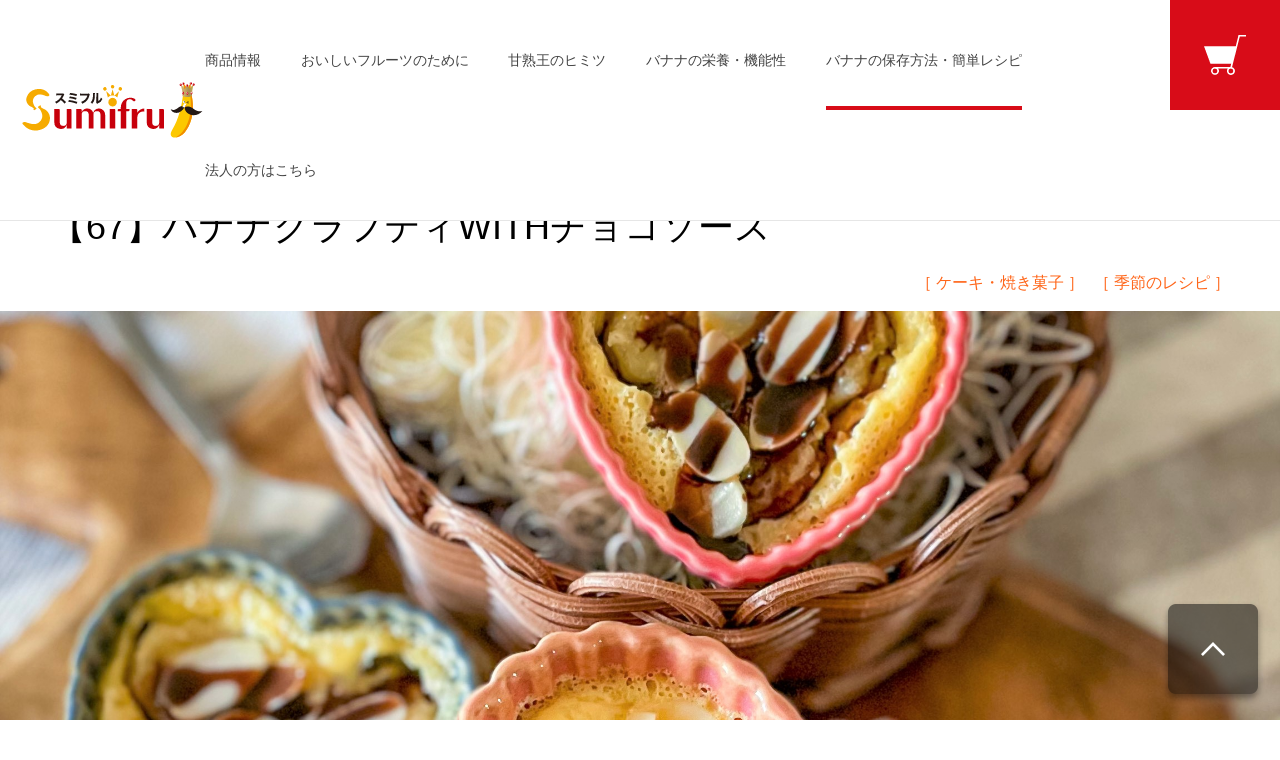

--- FILE ---
content_type: text/html; charset=UTF-8
request_url: https://www.sumifru.co.jp/recipe/sommelier67/
body_size: 6565
content:
<!DOCTYPE html>
<!--[if IE]><html lang="ja" class="ie"><![endif]-->
<!--[if !(IE)]><!--><html lang="ja"><!--<![endif]-->
<head>
<meta charset="UTF-8">
<title>【67】バナナクラフティWITHチョコソース｜おすすめレシピ｜バナナはスミフル</title>
<meta name="description" content="【67】バナナクラフティWITHチョコソースに関するページ。バナナの王様でおなじみの「甘熟王」や最高級プレミアムバナナ「甘熟王ゴールドプレミアム」、リンゴ風味のバナナ「バナップル」、などを販売する株式会社スミフルジャパン【公式サイト】。美味しさと品質にこだわったフルーツをご紹介いたします！">
<meta name="keywords" content="おすすめレシピ,バナナ,ばなな,果物,フルーツ,スミフル">
<meta name="viewport" content="width=device-width, user-scalable=no, initial-scale=1, maximum-scale=1" />
<meta name="format-detection" content="telephone=no">
<meta property="og:title" content="【67】バナナクラフティWITHチョコソース｜おすすめレシピ｜バナナはスミフル">
<meta property="og:type" content="article">
<meta property="og:url" content="https://www.sumifru.co.jp/recipe/sommelier67/">
<meta property="og:image" content="https://www.sumifru.co.jp/img/s_recipe/s_recipe_20231115_105336.jpeg">
<meta property="og:site_name" content="バナナはスミフル - Sumifru -">
<meta property="og:description" content="【67】バナナクラフティWITHチョコソースに関するページ。バナナの王様でおなじみの「甘熟王」や最高級プレミアムバナナ「甘熟王ゴールドプレミアム」、リンゴ風味のバナナ「バナップル」、などを販売する株式会社スミフルジャパン【公式サイト】。美味しさと品質にこだわったフルーツをご紹介いたします！">
<meta property="og:locale" content="ja_JP">
<link rel="canonical" href="https://www.sumifru.co.jp/recipe/sommelier67/">
<link type="text/css" rel="stylesheet" href="/css/base.css" />
<link type="text/css" rel="stylesheet" href="/css/header.css" />
<link type="text/css" rel="stylesheet" href="/css/footer.css" />
<link type="text/css" rel="stylesheet" href="/css/parts.css" />
<link type="text/css" rel="stylesheet" href="/css/pages.css" />
<!--[if lt IE 9]>
<script src="/cmn/js/html5.js"></script>
<![endif]-->
<script type="text/javascript" src="/cmn/js/jquery.js"></script>
<script type="text/javascript" src="/cmn/js/jquery.easing.js"></script>
<script type="text/javascript" src="/cmn/js/jquery.flatheights.js"></script>
<script type="text/javascript" src="/cmn/js/rollover.js"></script>
<script type="text/javascript" src="/cmn/js/jquery.socialbutton.js"></script>
<script type="text/javascript" src="/cmn/js/jquery.tile.js"></script>
<script type="text/javascript" src="/cmn/js/common.js"></script>
<script type="text/javascript" src="/js/vendor/ofi.min.js"></script>
<script type="text/javascript" src="/js/vendor/picturefill.min.js"></script>
<script type="text/javascript" src="/js/header.js"></script>
<script type="text/javascript" src="/js/core.js"></script>
<script src="/js/vendor/jquery.cookie.js"></script>
<!-- <script type="text/javascript" src="/js/videooverlay.js"></script> -->
<!--GPBanner-->
<script type="text/javascript" src="/js/banner.js"></script>
<!--//GPBanner-->
<!--[if lt IE 9]>
    <script src="http://css3-mediaqueries-js.googlecode.com/svn/trunk/css3-mediaqueries.js"></script>
<![endif]-->
</head>
<body>
<!-- Google Tag Manager -->
<noscript><iframe src="//www.googletagmanager.com/ns.html?id=GTM-MWG9JC"
height="0" width="0" style="display:none;visibility:hidden"></iframe></noscript>
<script>(function(w,d,s,l,i){w[l]=w[l]||[];w[l].push({'gtm.start':
new Date().getTime(),event:'gtm.js'});var f=d.getElementsByTagName(s)[0],
j=d.createElement(s),dl=l!='dataLayer'?'&l='+l:'';j.async=true;j.src=
'//www.googletagmanager.com/gtm.js?id='+i+dl;f.parentNode.insertBefore(j,f);
})(window,document,'script','dataLayer','GTM-MWG9JC');</script>
<!-- End Google Tag Manager --><div id="wrapper">
	<header class="header">
	<div class="header-wrap">
		<div class="header-left">
						<p class="header-logo"><a href="/"><img src="/common/img/header/logo.svg" alt="sumifru"></a></p>
					</div>
		<div class="header-right">
			<nav class="header-nav">
				<ul id="pc-menu">
					<li><a href="/line_up/">商品情報</a></li>
					<li><a href="/reason/">おいしいフルーツのために</a></li>
					<li><a href="/kanjukuoh/">甘熟王のヒミツ</a></li>
					<li><a href="/trivia/">バナナの栄養・機能性</a></li>
					<li><a href="/recipe/">バナナの保存方法・簡単レシピ</a></li>
					<li><a href="https://www.sumifru.co.jp/biz_ec/">法人の方はこちら</a></li>
				</ul>
				<ul id="sp-menu" class="first">
					<li>
						<dl>
							<dt>スミフルのバナナ</dt>
							<dd>
								<ul class="second">
									<li><a href="/line_up/sumifru-banana/gold-premium/">甘熟王ゴールドプレミアム</a></li>
									<li><a href="/line_up/sumifru-banana/kanjukuoh/">甘熟王バナナ</a></li>
									<li><a href="/line_up/sumifru-banana/kiwina/">キウイーナ</a></li>
									<li><a href="/line_up/sumifru-banana/oishii-banana/">熟撰おいしいバナナ（フィリピン産）</a></li>
									<li><a href="/line_up/sumifru-banana/oishii/ecuador/">熟撰おいしいバナナ（エクアドル産）</a></li>
									<li><a href="">熟撰おいしいバナナ（メキシコ産）</a></li>
									<li><a href="/line_up/sumifru-banana/shiawase/">朝のしあわせバナナ</a></li>
									<li><a href="/line_up/organic-banana/">有機栽培バナナ</a></li>
									<li><a href="/line_up/eco/">エコバナナシリーズ</a></li>
								</ul>
							</dd>
						</dl>
					</li>
					<li>
						<dl>
							<dt>その他のフルーツ</dt>
							<dd>
								<ul class="second">
									<li><a href="/line_up/sumifru-fruits/green-papaya/">青パパイヤ</a></li>
									<li><a href="/line_up/sumifru-fruits/papaya/">イエローパパイヤ</a></li>
									<li><a href="/line_up/pine/">甘熟王パイン</a></li>
									<li><a href="/line_up/avocado/">プレミアムリッチアボカド</a></li>
								</ul>
							</dd>
						</dl>
					</li>
					<li><a href="/reason/">おいしいフルーツのために</a></li>
					<li><a href="/kanjukuoh/">甘熟王のヒミツ</a></li>
					<li><a href="/trivia/">バナナの栄養・機能性</a></li>
					<li><a href="/recipe/">バナナの保存方法・簡単レシピ</a></li>
					<li><a href="https://www.sumifru.co.jp/biz_ec/">法人の方はこちら</a></li>
				</ul>
				<script>
					$(function(){
						$('#sp-menu li dl dd').css('display', 'none');
						$('#sp-menu li dl dt').on('click', function(){
							$(this).toggleClass('open');
							$(this).next().slideToggle();
						});
					});
				</script>
			</nav>
			<div class="header-cart">
				<div class="header-cart-btn">
					<a href="#"><span>オンラインショップ</span></a>
				</div>
				<div class="header-cart-menu">
					<ul>
						<li><a href="https://www.sumifru-shop.jp/" target="_blank">スミフルオンラインショップ</a></li>
						<li><a href="http://store.shopping.yahoo.co.jp/sumifru/" target="_blank">バナナのスミフル Yahoo!店</a></li>
						<li><a href="https://www.rakuten.co.jp/sumifrujapan/" target="_blank">バナナのスミフル 楽天市場店</a></li>
						<li><a href="https://www.amazon.co.jp/stores/%E3%82%B9%E3%83%9F%E3%83%95%E3%83%AB/page/F8216E9F-1F2C-43A9-8ACC-98787D822313?ref_=ast_bln" target="_blank">バナナのスミフル Amazon店</a></li>
						<li><a href="https://www.sumifru.co.jp/biz_ec/" target="_blank">業務用卸通販サイト</a></li>
					</ul>
				</div>
			</div>
		</div>
		<div class="header-spmenu">
			<a href="#">
				<ul>
					<li></li>
					<li></li>
					<li></li>
				</ul>
				<p>メニュー</p>
			</a>
		</div>
	</div>
</header>
	<article>
		<div class="content-wrapper">
			<div class="pan-nav">
				<ul>
					<li><a href="/">TOP</a></li>
					<li><a href="/recipe/">おすすめレシピ</a></li>
					<li>【67】バナナクラフティWITHチョコソース</li>
				</ul>
			</div>
			<div class="recipe-hedaer">
				<h1>【67】バナナクラフティWITHチョコソース</h1>
								<ul>
																								<li>［ ケーキ・焼き菓子 ］</li>
																														<li>［ 季節のレシピ ］</li>
															</ul>
							</div>
						<div class="recipe-hero-img">
				<figure>
																	<img src="/img/s_recipe/s_recipe_20231115_105323.jpeg" alt="【67】バナナクラフティWITHチョコソース">
									</figure>
			</div>
						<div class="wrap">
				<div class="recipe-desc-unit sp-full">
														</div>
				<div class="wrap-inr">
					<p class="lead">クラフティはフルーツを入れて焼き上げたカスタードプディングのような家庭的なおやつです。バナナの風味を引き立てチョコレートとも相性のよいブランデーを加えて、ちょっと大人の味に仕上げました。                                        <br><small>レシピ考案：バナナソムリエ寺田</small></p>
                    				</div>
				<section>
					<h2 class="sec-title02">材料（横幅9センチ程度のハート型ココット2個分）</h2>
					<div class="recipe-material">
													<div class="recipe-material-left">
							<dl><dt>卵</dt><dd>1個</dd></dl><dl><dt>牛乳</dt><dd>120cc</dd></dl><dl><dt>バター</dt><dd>10g</dd></dl><dl><dt>バナナ</dt><dd>2</dd><dd>3本</dd></dl><dl><dt>小麦粉</dt><dd>25g</dd></dl><dl><dt>砂糖</dt><dd>30g</dd></dl><dl><dt>スライスアーモンド</dt><dd>大さじ1</dd></dl><dl><dt>ブランデー</dt><dd>大さじ1</dd><dd>2</dd></dl><dl><dt>市販のチョコレートソース</dt><dd>適宜</dd></dl>							</div>
																													</div>
				</section>
				<section>
					<h2 class="sec-title03">作り方</h2>
										<ol class="num-list">
					<li>オーブンを180度に温めておく</li><li>鍋にバターを溶かして、7，8ミリの輪切りにしたバナナを軽くソテーする</li><li>ボウルに卵をとき、砂糖、牛乳、ブランデーを入れてよく混ぜ、最後に振るった小麦粉を振り入れてさらに混ぜる</li><li>ココットに（3）を流しいれ、（2）を半量づつ並べてスライスアーモンドをちらし、オーブンに入れて25～30分焼く</li><li>食べる直前にチョコレートソースをかける</li>					</ol>
																				<dl class="def-point">
						<dt><span>ポイント</span></dt>
						<dd>出来立て熱々でいただく、冷やしていただく、それぞれ違った美味しさです。バナナ以外にイチゴや缶詰のフルーツなども入れると華やかになりますよ♪　お子様向けにはブランデーの代わりにバニラエッセンスを加えてもよいでしょう。</dd>
					</dl>
									</section>
				<section class="sec-mb02">
					<p class="btn01 btn01-orange text-b"><a href="/recipe/index.html#anc02"><span>レシピ検索へ</span></a></p>
				</section>
								<section class="sec-mb01">
					<h2 class="sp-full recipe-title"><span>オススメレシピ</span></h2>
					<div class="recommends">
						<ul class="panel-list panel-list-col04"></ul>
					</div>
				</section>
				<script>
					$(function(){
						var id = "sommelier67" ;
						var url = '/cms/?type=recipe';
						var category1 = "1" ;
						var category2 = ["5","11"] ;
						if(category2 !== '') {
							url += '&category1=' + category1 + '&category2=' + category2;
						}
						$.getJSON( url, function(data) {
							var i = 0;
							$.each(data, function(index, item) {
								if(item.recipe_url !== id) {
									if(i < 4) {
										var temp = item.thumbnail;
										if(item.thumbnail.indexOf('wp') >= 0) {
											src = item.thumbnail;
										} else {
											src = '/img/s_recipe/' + item.thumbnail;
										}
										$('.recommends ul').append('<li><a href="/recipe/' + item.recipe_url + '"><figure><img src="' + src + '" alt="' + item.recipe_name + '"></figure><p>' + item.recipe_name + '</p></a></li>');
										i++;
									} else {
										return false;
									}
								}
							});
						});
					});
				</script>
							</div>
		</div>
	</article>
	<!--GPBanner-->
<div class="Bnr">
	<div class="Bnr__img">
		<!-- backup -->
		<a href="/kanjukuoh/">
			<p class="pc-only"><img src="/common/img/footer/kanjuku_pc.png" alt="凝縮した甘さとコク。バナナの王様「甘熟王」" style="width: 221px;"></p>
			<p class="sp-only"><img src="/common/img/footer/kanjuku_sp.png" alt="凝縮した甘さとコク。バナナの王様「甘熟王」"></p>
		</a>
		<!-- 2025年 -->
		<!-- <a href="/campaign/2025/">
			<p class="pc-only"><img src="/common/img/footer/bn_pc_cam_2025.png" alt="キャンペーン実施中！３月～９月【えらべるPay】最大5,000円分キャッシュバック！" style="width: 221px;"></p>
			<p class="sp-only"><img src="/common/img/footer/bn_sp_cam_2025.png" alt="キャンペーン実施中！３月～９月【えらべるPay】最大5,000円分キャッシュバック！"></p>
		</a> --->
		<!-- 2024年 -->
		<!-- <a href="/campaign/2024/">
			<p class="pc-only"><img src="/common/img/footer/bn_pc_cam_2024.png" alt="キャンペーン実施中！４月～１１月【毎月抽選】限定QUOカード 3000円分が当たる！" style="width: 221px;"></p>
			<p class="sp-only"><img src="/common/img/footer/bn_sp_cam_2024.png" alt="キャンペーン実施中！４月～１１月【毎月抽選】限定QUOカード 3000円分が当たる！"></p>
		</a> -->
		<!-- 2022年 -->
		<!-- <a href="/campaign/2023/">
			<p class="pc-only"><img src="/common/img/footer/bn_pc_cam_2023.png" alt="キャンペーン実施中！4月～8月㉛日（木）2000円分のQuoカードをプレゼント！" style="width: 221px;"></p>
			<p class="sp-only"><img src="/common/img/footer/bn_sp_cam_2023.png" alt="キャンペーン実施中！4月～8月㉛日（木）2000円分のQuoカードをプレゼント！"></p>
		</a> -->
		<!-- 2022年 -->
		<!-- <a href="/campaign/">
			<p class="pc-only"><img src="/common/img/footer/bn_pc_cam_2022-1.png" alt="甘熟王モーニングチョイスキャンペーン３０００円分Quoカードをプレゼント中！" style="width: 221px;"></p>
			<p class="sp-only"><img src="/common/img/footer/bn_sp_cam_2022-1.png" alt="甘熟王モーニングチョイスキャンペーン３０００円分Quoカードをプレゼント中！"></p>
		</a> -->
		<!-- <a href="/campaign/">
			<p class="pc-only"><img src="/common/img/footer/bn_pc_cam_2022.png" alt="8ヶ月連続甘熟王バナナキャンペーン実施中！" style="width: 220px;"></p>
			<p class="sp-only"><img src="/common/img/footer/bn_sp_cam_2022.png" alt="8ヶ月連続甘熟王バナナキャンペーン実施中！"></p>
		</a> -->
		<!-- <a href="/campaign/2021/">
			<p class="pc-only"><img src="/common/img/footer/bn_pc_cam_2021.png" alt="8ヶ月連続甘熟王バナナキャンペーン実施中！" style="width: 220px;"></p>
			<p class="sp-only"><img src="/common/img/footer/bn_sp_cam_2021.png" alt="8ヶ月連続甘熟王バナナキャンペーン実施中！"></p>
		</a> -->
		<!-- <a href="/campaign/gp-2020/">
			<p class="pc-only"><img src="/common/img/footer/bn_pc_junkin.png" alt="甘熟王ゴールドプレミアムバナナキャンペーン実施中！" style="width: 220px;"></p>
			<p class="sp-only"><img src="/common/img/footer/bn_sp_junkin.png" alt="甘熟王ゴールドプレミアムバナナキャンペーン実施中！"></p>
		</a> -->
		<!-- <a href="/campaign/2020/">
			<p class="pc-only"><img src="/common/img/footer/bn_pc_cam.png" alt="11ヶ月連続甘熟王バナナキャンペーン実施中！" style="width: 220px;"></p>
			<p class="sp-only"><img src="/common/img/footer/bn_sp_cam.png" alt="11ヶ月連続甘熟王バナナキャンペーン実施中！"></p>
		</a> -->
		<p class="close"><a href="javascript:void(0)"><img src="/common/img/footer/btn_gp_close.png" alt="閉じる"></a></p>
		<!-- /.Bnr__img -->
	</div>
	<!-- /.Bnr -->
</div>
<!--//GPBanner-->
<p class="page-top"><a href="#"><img src="/common/img/footer/page-top.png"></a></p>
<footer class="footer">
	<div class="footer-social">
		<ul>
			<li><a href="https://www.facebook.com/sumifru" target="_blank" rel="noopener"><img src="/common/img/footer/icon-facebook.png" alt="Facebook"></a></li>
			<li><a href="https://twitter.com/kanjukuoh" target="_blank" rel="noopener"><img src="/common/img/footer/icon-twitter.png" alt="Twitter"></a></li>
			<li><a href="https://www.instagram.com/sumifru_banana/" target="_blank" rel="noopener"><img src="/common/img/footer/icon-insta.png" alt="instagram"></a></li>
			<li><a href="https://www.youtube.com/user/sumifru877" target="_blank" rel="noopener"><img src="/common/img/footer/icon-youtube.png" alt="YouTube"></a></li>
		</ul>
	</div>
	<div class="footer-body">
		<div class="footer-wrap">
			<p class="footer-top"><a href="/"><span>バナナのスミフルTOPページ</span></a></p>
			<div class="footer-link">
				<div class="footer-link-inr">
					<div class="footer-link-item">
						<ul>
							<li><a href="/line_up/">商品情報</a></li>
							<li><a href="/reason/">スミフルの取り組み</a></li>
							<li><a href="/kanjukuoh/">甘熟王のヒミツ</a></li>
							<li><a href="/trivia/">バナナの栄養・機能性</a></li>
							<li><a href="/recipe/">バナナの保存方法・簡単レシピ</a></li>
						</ul>
						<ul>
							<li><a href="/recipe/">おすすめレシピ</a></li>
							<!--<li><a href="/shop/">取扱いチェーン</a></li>-->
							<li class="icon-blank"><a href="https://www.sumifru-shop.jp/" target="_blank" rel="noopener">オンラインショップ</a></li>
							<li class="icon-blank"><a href="http://store.shopping.yahoo.co.jp/sumifru/" target="_blank" rel="noopener">オンラインショップ Yahoo店</a></li>
							<li class="icon-blank"><a href="https://www.rakuten.co.jp/sumifrujapan/" target="_blank" rel="noopener">オンラインショップ 楽天市場店</a></li>
							<li class="icon-blank"><a href="https://www.amazon.co.jp/stores/%E3%82%B9%E3%83%9F%E3%83%95%E3%83%AB/page/F8216E9F-1F2C-43A9-8ACC-98787D822313?ref_=ast_bln" target="_blank" rel="noopener">オンラインショップ Amazon店</a></li>
						</ul>
					</div>
					<div class="footer-link-item">
						<ul>
							<li><a href="/inquiry/">お問い合わせ</a></li>
							<!-- <li><a href="/community/activity/">社会貢献活動</a></li> -->
							<!-- <li><a href="/community/sport/">スポーツ支援活動</a></li> -->
							<li><a href="https://www.sumifru.co.jp/mailmagazine_lp/" target="_blank" rel="noopener">甘熟王プレミアムクラブ</a></li>
							<li class="icon-blank"><a href="https://www.sumifru.co.jp/biz_ec/">法人の方はこちら</a></li>
						</ul>
					</div>
					<div class="footer-link-item">
						<ul>
							<li><a href="/company/">企業情報</a></li>
							<li><a href="/company/message/">- 社長メッセージ</a></li>
							<li><a href="/company/outline/">- 会社概要</a></li>
							<li><a href="/company/outline/company/">- 企業理念・方針</a></li>
							<li><a href="/company/outline/import/">- 輸入量推移</a></li>
							<li><a href="/company/outline/network/">- スミフルグループ</a></li>
							<li><a href="/company/outline/activity/">- 社会貢献活動</a></li>
						</ul>
						<!--
						<dl>
							<dt><a href="/company/">企業情報</a></dt>
							<dd>
								<ul>
									<li><a href="/company/outline/news/">ニュースリリース</a></li>
									<li><a href="/company/outline/">会社概要</a></li>
									<li><a href="/company/outline/company/">企業方針</a></li>
									<li><a href="/company/outline/recruit/">採用情報</a></li>
								</ul>
							</dd>
						</dl>
						-->
					</div>
				</div>
			</div>
		</div>
	</div>
	<div class="footer-wrap">
		<div class="footer-bottom">
			<ul class="footer-bottom-link">
				<li><a href="/sitemap/">サイトマップ</a></li>
				<li><a href="/privacy/">個人情報の取り扱いについて</a></li>
			</ul>
			<p class="footer-bottom-logo"><img src="/common/img/header/logo.svg" alt="sumifru"></p>
			<p class="footer-bottom-copy"><small>&copy; Sumifru Japan Corporation.</small></p>
		</div>
	</div>
</footer></div>
<!--adpsp ココカラ-->
<SCRIPT LANGUAGE="JavaScript">
var adpsp_header = "https" , adpsp_counter_domain = "sp.advg.jp" , adpsp_aid = "1543" , adpsp_pnm = "" , adpsp_title = "";
</SCRIPT>
<SCRIPT LANGUAGE="JavaScript" src="https://sp.advg.jp/adpsp_count/js/tag.js"></SCRIPT>
<NOSCRIPT>
<img src="https://sp.advg.jp/adpsp_count/?aid=1543&off=js" width="1" height="1">
</NOSCRIPT>
<!--adpsp ココマデ-->

<script type="text/javascript">
  (function () {
    var tagjs = document.createElement("script");
    var s = document.getElementsByTagName("script")[0];
    tagjs.async = true;
    tagjs.src = "//s.yjtag.jp/tag.js#site=YUQbLTy";
    s.parentNode.insertBefore(tagjs, s);
  }());
</script>
<noscript>
  <iframe src="//b.yjtag.jp/iframe?c=YUQbLTy" width="1" height="1" frameborder="0" scrolling="no" marginheight="0" marginwidth="0"></iframe>
</noscript>
</body>
</html>

--- FILE ---
content_type: text/css
request_url: https://www.sumifru.co.jp/css/base.css
body_size: 2282
content:

@import url(https://fonts.googleapis.com/css?family=Lato:300,400,700);

@charset "UTF-8";
/*----------------------------------
Site Base：サイト基本設定
----------------------------------*/
.cl, .wrap {
  display: inline-block;
  min-height: 1%;
  display: block;
  *zoom: 1;
}

.cl:after, .wrap:after {
  content: " ";
  display: block;
  height: 0;
  clear: both;
  visibility: hidden;
  font-size: 0;
}

* html .cl, * html .wrap {
  height: 1%;
}

.icon-new:before {
  content: "NEW";
  position: absolute;
  top: -24px;
  left: -24px;
  z-index: 2;
  display: -ms-flexbox;
  display: flex;
  -ms-flex-align: center;
      align-items: center;
  -ms-flex-pack: center;
      justify-content: center;
  color: #fff;
  width: 88px;
  height: 88px;
  box-sizing: border-box;
  border-radius: 50%;
  font-family: Helvetica, Arial;
  border: 4px solid #fff;
  background-color: #d80c18;
  font-weight: bold;
  font-size: 16px;
  font-size: 1.6rem;
}

@media only screen and (max-width: 768px) {
  .icon-new:before {
    top: -12px;
    left: -12px;
    width: 64px;
    height: 64px;
    border: 2px solid #fff;
    font-size: 1.3rem;
  }
}

/*----------------------------------
Reset Style
----------------------------------*/
dl, dt, dd, ul, ol, li, h1, h2, h3, h4, h5, h6, pre, form, fieldset, input, textarea, p, blockquote, figure {
  margin: 0;
  padding: 0;
}

table {
  border-collapse: collapse;
  border-spacing: 0;
}

address, caption, cite, code, dfn, em, th, var {
  font-style: normal;
  font-weight: normal;
}

h1, h2, h3, h4, h5, h6 {
  font-size: 100%;
  font-weight: normal;
}

fieldset, img {
  border: 0;
  vertical-align: top;
}

ol, ul {
  list-style: none;
}

q:before, q:after {
  content: " ";
}

abbr, acronym {
  border: 0;
}

a {
  color: #000;
  text-decoration: none;
}

a:link {
  color: #000;
  text-decoration: none;
}

a:visited {
  color: #000;
  text-decoration: none;
}

a:hover {
  color: #333;
  text-decoration: none;
  cursor: pointer;
}

a:active {
  color: #333;
  text-decoration: none;
}

a:active, a:focus {
  outline: none;
}

li img,
dt img,
dd img {
  vertical-align: top;
}

article, aside, canvas, details, figcaption, figure,
footer, header, hgroup, menu, nav, section, summary {
  display: block;
}

* {
  box-sizing: border-box;
}

/*----------------------------------
Base Style
----------------------------------*/
/* Body Style */
@font-face {
  font-family: "YuGothic M";
  src: local("Yu Gothic Medium");
}

html {
  font-size: 62.5%;
}

body {
  margin: 0;
  padding-top: 110px;
  text-align: center;
  font-family: YuGothic, "YuGothic M", "ヒラギノ角ゴ Pro W3", "Hiragino Kaku Gothic Pro", "游ゴシック体", "メイリオ", Meiryo, "Meiryo UI", sans-serif;
  font-size: 10px;
  font-size: 1.0rem;
  line-height: 2;
  color: #000;
  -webkit-tap-highlight-color: transparent;
  background: #fff;
}

@media only screen and (max-width: 1024px) {
  body {
    padding-top: 55px;
  }
}

body.is-modal-open {
  overflow: hidden;
  width: 100%;
}

@media only screen and (max-width: 1280px) {
  body.is-modal-open {
    position: fixed;
  }
}

@media all and (-ms-high-contrast: none) {
  body {
    font-family: Lato, "ヒラギノ角ゴ Pro W3", "Hiragino Kaku Gothic Pro", "メイリオ", Meiryo, "Meiryo UI", sans-serif;
  }
}

@media only screen and (max-width: 768px) {
  body {
    min-width: 320px;
    -webkit-text-size-adjust: 100%;
    -webkit-font-smoothing: antialiased;
  }
}

/* Font Style */
.fnt-min {
  font-family: "ヒラギノ明朝 Pro W3" , "Hiragino Mincho Pro" , "HiraMinProN-W3" , "HGS明朝E" , "ＭＳ Ｐ明朝" , "MS PMincho" , serif;
}

.text-l {
  text-align: left !important;
}

.text-c {
  text-align: center !important;
}

.text-r {
  text-align: right !important;
}

.text-b {
  font-weight: bold !important;
}

.text-n {
  font-weight: normal !important;
}

.text-blue {
  color: #0066cc !important;
}

.text-black {
  color: #000 !important;
}

.text-emphosis {
  font-size: 24px;
  font-size: 2.4rem;
  font-weight: bold;
}

@media only screen and (max-width: 768px) {
  .text-emphosis {
    font-size: 2rem;
  }
}

@media only screen and (min-width: 769px) {
  .pc-text-white {
    color: #fff !important;
  }
}

@media only screen and (max-width: 768px) {
  .sp-text-l {
    text-align: left !important;
  }
  .sp-text-c {
    text-align: center !important;
  }
}

/* Image Style */
a img {
  transition: .4s;
}

a:hover img {
  opacity: .8;
}

img {
  max-width: 100%;
  height: auto;
}

/* Wrapper Style */
#wrapper {
  text-align: left;
  font-size: 16px;
  font-size: 1.6rem;
}

.content-wrapper {
  overflow: hidden;
}

.wrap {
  position: relative;
  max-width: 1210px;
  margin: 0 auto;
  padding: 0 15px;
}

.wrap-inr {
  margin: 0 auto;
  max-width: 960px;
}

@media only screen and (max-width: 768px) {
  .wrap {
    width: 100%;
    padding: 0 15px;
  }
}

/* Tel Style */
a[href^="tel:"] {
  color: #1a1a1a;
  text-decoration: none;
  cursor: default;
}

a[href^="tel:"]:hover img {
  opacity: 1;
}

/*--help--*/
.mt0 {
  margin-top: 0 !important;
}

.mt85 {
  margin-top: 85px !important;
}


.mb0 {
  margin-bottom: 0 !important;
}

.mb5 {
  margin-bottom: 5px !important;
}

.mb10 {
  margin-bottom: 10px !important;
}

.mb15 {
  margin-bottom: 15px !important;
}

.mb20 {
  margin-bottom: 20px !important;
}

.mb25 {
  margin-bottom: 25px !important;
}

.mb30 {
  margin-bottom: 30px !important;
}

.mb35 {
  margin-bottom: 35px !important;
}

.mb40 {
  margin-bottom: 40px !important;
}

.mb55 {
  margin-bottom: 55px !important;
}

.mb60 {
  margin-bottom: 60px !important;
}

.mb80 {
  margin-bottom: 80px !important;
}

.mb110 {
  margin-bottom: 110px !important;
}

.pt0 {
  padding-top: 0 !important;
}

.pb0 {
  padding-bottom: 0 !important;
}

.pt120 {
  padding-top: 120px !important;
}

@media only screen and (min-width: 769px) {
  .pc-mb0 {
    margin-bottom: 0 !important;
  }
  .pc-mt110 {
    margin-top: 110px !important;
  }
}

@media only screen and (max-width: 768px) {
  .sp-mh23 {
    height: 23px;
  }
  .sp-mh24 {
    height: 24px;
  }
  .sp-mh48 {
    height: 48px;
  }
}

@media only screen and (max-width: 768px) {
  .sp-mb10 {
    margin-bottom: 10px !important;
  }
  .sp-mb15 {
    margin-bottom: 15px !important;
  }
  .sp-mb20 {
    margin-bottom: 20px !important;
  }
  .sp-mb30 {
    margin-bottom: 30px !important;
  }
  .sp-mb40 {
    margin-bottom: 40px !important;
  }
  .sp-mb50 {
    margin-bottom: 50px !important;
  }
  .sp-mb55 {
    margin-bottom: 55px !important;
  }
	.sp-pt65 {
    padding-top: 65px !important;
  }
}

@media only screen and (max-width: 768px) {
  .sp-full {
    margin-left: -15px !important;
    margin-right: -15px !important;
  }
  .sp-pad {
    padding: 0 15px !important;
  }
}

@media only screen and (max-width: 768px) {
  .pc-only {
    display: none !important;
  }
}

.sp-only {
  display: none !important;
}

@media only screen and (max-width: 768px) {
  .sp-only {
    display: block !important;
  }
  br.sp-only {
    display: inline !important;
  }
}

.bg-gray {
  background: #efefef;
}


--- FILE ---
content_type: text/css
request_url: https://www.sumifru.co.jp/css/header.css
body_size: 2807
content:
@charset "UTF-8";
/*----------------------------------
Parts：パーツモジュール
----------------------------------*/
.cl {
  display: inline-block;
  min-height: 1%;
  display: block;
  *zoom: 1;
}

.cl:after {
  content: " ";
  display: block;
  height: 0;
  clear: both;
  visibility: hidden;
  font-size: 0;
}

* html .cl {
  height: 1%;
}

.icon-new:before {
  content: "NEW";
  position: absolute;
  top: -24px;
  left: -24px;
  z-index: 2;
  display: -ms-flexbox;
  display: flex;
  -ms-flex-align: center;
      align-items: center;
  -ms-flex-pack: center;
      justify-content: center;
  color: #fff;
  width: 88px;
  height: 88px;
  box-sizing: border-box;
  border-radius: 50%;
  font-family: Helvetica, Arial;
  border: 4px solid #fff;
  background-color: #d80c18;
  font-weight: bold;
  font-size: 25px;
  font-size: 1.6rem;
}

@media only screen and (max-width: 768px) {
  .icon-new:before {
    top: -12px;
    left: -12px;
    width: 64px;
    height: 64px;
    border: 2px solid #fff;
    font-size: 1.3rem;
  }
}

/*----------------------------------
Header Style
----------------------------------*/
.header {
  position: fixed;
  width: 100%;
  top: 0;
  left: 0;
  z-index: 1000;
  background: #fff;
  font-size: 14px;
  line-height: 1;
  border-bottom: 1px solid #e6e6e6;
  font-family: YuGothic, "YuGothic M", "ヒラギノ角ゴ Pro W3", "Hiragino Kaku Gothic Pro", "游ゴシック体", "メイリオ", Meiryo, "Meiryo UI", sans-serif;
}

.header:before, .header:after {
  display: none;
}

.header-wrap {
  width: 100%;
  display: -ms-flexbox;
  display: flex;
  -ms-flex-pack: justify;
      justify-content: space-between;
  -ms-flex-align: center;
      align-items: center;
  padding-left: 20px;
  box-sizing: border-box;
}

.header-wrap:before, .header-wrap:after {
  display: none;
}

.header-left {
  display: -ms-flexbox;
  display: flex;
  -ms-flex-align: center;
      align-items: center;
}

.header-left:before, .header-left:after {
  display: none;
}

.header-right {
  display: -ms-flexbox;
  display: flex;
  -ms-flex-align: center;
      align-items: center;
}

.header-right:before, .header-right:after {
  display: none;
}

.header-logo {
  transition: all .4s;
  margin-bottom: 0 !important;
}

.header-logo img {
  width: 191px;
}

.header-logo:before, .header-logo:after {
  display: none;
}

.header-nav {
  padding-right: 160px;
}

.header-nav ul {
  letter-spacing: .40em;
}

.header-nav ul li {
  display: inline-block;
  vertical-align: top;
  letter-spacing: normal;
  margin-right: 30px;
}

.header-nav ul li.is-current a:before {
  -ms-transform: scaleX(1);
      transform: scaleX(1);
}

.header-nav ul li a {
  position: relative;
  display: block;
  height: 110px;
  line-height: 110px;
  box-sizing: border-box;
  padding-top: 5px;
  color: #444;
  text-decoration: none;
  transition: all .4s;
}

.header-nav ul li a:before {
  content: " ";
  position: absolute;
  bottom: 0;
  left: 0;
  width: 100%;
  height: 4px;
  background: #d80c18;
  -ms-transform: scaleX(0);
      transform: scaleX(0);
  transition: .4s;
}

.header-nav ul li a:hover {
  text-decoration: none;
  color: #d80c18;
}

.header-nav ul li a:hover:before {
  -ms-transform: scaleX(1);
      transform: scaleX(1);
}

.header-cart {
  position: absolute;
  top: 0;
  right: 0;
  width: 160px;
  overflow: hidden;
  height: 110px;
  transition: all .4s;
  z-index: 2;
}

.header-cart:before, .header-cart:after {
  display: none;
}

.header-cart-btn a {
  display: block;
  background: #d80c18;
  height: 110px;
  display: -ms-flexbox;
  display: flex;
  -ms-flex-align: center;
      align-items: center;
  -ms-flex-pack: center;
      justify-content: center;
  color: #fff;
  text-decoration: none;
  transition: height .4s, font-size .4s;
}

.header-cart-btn a span {
  display: block;
  padding-top: 35px;
  background-image: url(/common/img/header/icon-cart.svg);
  background-position: 50% 0;
  background-repeat: no-repeat;
}

.header-cart-menu {
  -ms-transform: translateX(100%);
      transform: translateX(100%);
  transition: .4s;
  width: 360px;
  padding: 0 30px;
  box-sizing: border-box;
}

.header-cart-menu ul li {
  margin-top: 30px;
}

.header-cart-menu ul li a {
  padding-left: 25px;
  border: 2px solid #808080;
  color: #808080;
  border-radius: 30px;
  height: 58px;
  line-height: 58px;
  display: block;
  font-weight: bold;
  background-image: url(/common/img/footer/icon-blank.png);
  background-position: right 25px top 50%;
  background-repeat: no-repeat;
  transition: .4s;
}

.header-cart-menu ul li a:hover {
  background-color: #808080;
  background-image: url(/common/img/footer/icon-blank-white.png);
  color: #fff;
}

.header-spmenu {
  display: none;
}

@media only screen and (max-width: 1280px) {
  .header-nav {
    padding-right: 110px;
  }
  .header-cart {
    width: 110px;
  }
  .header-cart-btn a {
    background-image: url(/common/img/header/icon-cart.svg);
    background-position: 50% 50%;
    background-repeat: no-repeat;
    background-size: 42px auto;
  }
  .header-cart-btn a span {
    display: none;
  }
}

@media only screen and (max-width: 1024px) {
  .header {
    min-width: 320px;
    font-size: 12px;
  }
  .header:before, .header:after {
    display: none;
  }
  .header-wrap {
    position: relative;
    display: block;
    padding: 10px 0;
  }
  .header-left {
    display: block;
  }
  .header-logo {
    margin-right: 0;
    width: 100%;
    text-align: center;
  }
  .header-logo img {
    width: auto;
    height: 35px;
  }
  .header-nav {
    position: absolute;
    top: 100%;
    left: 0;
    width: 100%;
    padding: 0 15px 60px;
    box-sizing: border-box;
    background-color: #000000;
    background-color: rgba(0, 0, 0, 0.7);
    display: none;
  }
  .header-nav ul li {
    display: block;
    border-bottom: 1px solid #fff;
    margin-right: 0;
    font-size: 16px;
    font-weight: bold;
  }
  .header-nav ul li a {
    height: auto;
    padding: 22px 11px;
    line-height: 1;
    color: #fff;
  }
  .header-nav ul li a:before {
    display: none;
  }
  .header-cart {
    width: 55px;
    height: 55px;
  }
  .header-cart-btn a {
    display: -ms-flexbox;
    display: flex;
    height: 55px;
    background-image: url(/common/img/header/icon-cart.svg);
    background-size: 21px auto;
    background-position: 50% 50%;
    background-repeat: no-repeat;
  }
  .header-cart-btn a span {
    display: none;
  }
  .header-cart-menu {
    padding: 0 15px;
    font-size: 12px;
  }
  .header-cart-menu ul li {
    margin-top: 30px;
  }
  .header-spmenu {
    display: block;
    position: absolute;
    top: 50%;
    left: 15px;
    -ms-transform: translateY(-50%);
        transform: translateY(-50%);
  }
  .header-spmenu.is-active ul li:first-child {
    -ms-transform: translateY(7px) rotate(-45deg);
        transform: translateY(7px) rotate(-45deg);
  }
  .header-spmenu.is-active ul li:nth-child(2) {
    opacity: 0;
  }
  .header-spmenu.is-active ul li:last-child {
    -ms-transform: translateY(-5px) rotate(45deg);
        transform: translateY(-5px) rotate(45deg);
  }
  .header-spmenu a {
    display: block;
    text-align: center;
    text-decoration: none;
  }
  .header-spmenu a:hover {
    text-decoration: none;
  }
  .header-spmenu ul {
    display: inline-block;
    position: relative;
    width: 24px;
    height: 14px;
  }
  .header-spmenu ul li {
    position: absolute;
    width: 100%;
    height: 2px;
    background: #808080;
    transition: all .4s;
  }
  .header-spmenu ul li:first-child {
    top: 0;
  }
  .header-spmenu ul li:nth-child(2) {
    top: 50%;
    -ms-transform: translateY(-50%);
        transform: translateY(-50%);
  }
  .header-spmenu ul li:last-child {
    bottom: 0;
  }
  .header-spmenu p {
    margin-top: 5px;
    font-size: 10px;
    color: #808080;
    letter-spacing: -.05em;
  }
}

.header.is-compact {
  border-bottom: 1px solid #e6e6e6;
}

.header.is-compact .header-logo {
  width: 132px;
}

.header.is-compact .header-nav ul li a {
  padding-top: 0;
  height: 59px;
  line-height: 59px;
}

.header.is-compact .header-cart {
  height: 59px;
}

.header.is-compact .header-cart-btn a {
  height: 59px;
  font-size: 12px;
}

.header.is-compact .header-cart-btn a span {
  padding: 10px 0 10px 30px;
  background-position: 0 50%;
}

@media only screen and (max-width: 1280px) {
  .header.is-compact .header-cart-btn a {
    background-size: 21px auto;
  }
}

@media only screen and (max-width: 768px) {
  .header.is-compact .header-cart-btn a {
    height: 55px;
  }
}

.header-cart.header-cart-open {
  width: 360px;
  height: 100vh !important;
  background: #fff;
  box-shadow: 0 0 12px rgba(0, 0, 0, 0.1);
}

.header-cart.header-cart-open .header-cart-btn span {
  padding: 0;
  background-image: none;
}

.header-cart.header-cart-open .header-cart-btn a {
  font-weight: bold;
  font-size: 16px;
  background-image: url(/common/img/header/icon-close.png);
  background-position: right 22px top 50%;
  background-size: 16px auto;
  background-repeat: no-repeat;
}

.header-cart.header-cart-open .header-cart-menu {
  -ms-transform: translateX(0);
      transform: translateX(0);
}

@media only screen and (max-width: 1280px) {
  .header-cart.header-cart-open .header-cart-btn span {
    display: block;
  }
}

@media only screen and (max-width: 768px) {
  .header-cart.header-cart-open {
    width: calc(100% - 45px);
  }
  .header-cart.header-cart-open .header-cart-menu {
    width: 100%;
  }
}
.videooverlay {
  position: fixed;
  top: 0;
  left: 0;
  width: 100%;
  height: 100%;
  z-index: 99999;
  background: rgba(0, 0, 0, .8);
  display: flex;
  align-items: center;
  justify-content: center;
}
.videooverlay-inner {
  max-width: 1180px;
  width: 100%;
}
.videooverlay-inner-video {
  padding-top: 56.25%;
  position: relative;
}
.videooverlay-inner-video iframe {
  position: absolute;
  top: 0;
  left: 0;
  width: 100%;
  height: 100%;
}
.videooverlay-close {
  position: absolute;
  top: -50px;
  right: 0;
  width: 30px;
  height: auto;
  background: none;
  padding: 0;
}

/*

	202409246

*/
/*  .header-nav  */
.header-nav ul#pc-menu {
	display: block;
}
.header-nav ul#sp-menu {
	display: none;
}
@media only screen and (max-width: 1024px) {
	.header-nav {
		position: fixed;
		top: 55px;
		height: 100%;
		overflow: scroll !important;
		z-index: 1001;
	}
	.header-nav ul#pc-menu {
		display: none;
	}
	.header-nav ul#sp-menu {
		display: block;
	}
}

/*  #sp-menu  */
@media only screen and (max-width: 1024px) {
	.header-nav ul#sp-menu li {
		border: none;
	}
	.header-nav ul#sp-menu li a,
	.header-nav ul#sp-menu dl dt {
		display: flex;
		justify-content: space-between;
		align-items: center;
		padding: 1em;
		font-size: 1.6rem;
		color: #ffffff;
		border-bottom: 1px solid #ffffff;
		box-sizing: border-box;
	}
	.header-nav ul#sp-menu dl dt:after {
		display: block;
		content: "＋";
	}
	.header-nav ul#sp-menu dl dt.open:after {
		display: block;
		content: "ー";
	}
	.header-nav ul#sp-menu dl dd ul li a {
		padding-left: 2em;
	}
}


--- FILE ---
content_type: text/css
request_url: https://www.sumifru.co.jp/css/footer.css
body_size: 2485
content:
@charset "UTF-8";
/*----------------------------------
Parts：パーツモジュール
----------------------------------*/
.cl {
  display: inline-block;
  min-height: 1%;
  display: block;
  *zoom: 1;
}

.cl:after {
  content: " ";
  display: block;
  height: 0;
  clear: both;
  visibility: hidden;
  font-size: 0;
}

* html .cl {
  height: 1%;
}

.icon-new:before {
  content: "NEW";
  position: absolute;
  top: -24px;
  left: -24px;
  z-index: 2;
  display: -ms-flexbox;
  display: flex;
  -ms-flex-align: center;
      align-items: center;
  -ms-flex-pack: center;
      justify-content: center;
  color: #fff;
  width: 88px;
  height: 88px;
  box-sizing: border-box;
  border-radius: 50%;
  font-family: Helvetica, Arial;
  border: 4px solid #fff;
  background-color: #d80c18;
  font-weight: bold;
  font-size: 25px;
  font-size: 1.6rem;
}

@media only screen and (max-width: 768px) {
  .icon-new:before {
    top: -12px;
    left: -12px;
    width: 64px;
    height: 64px;
    border: 2px solid #fff;
    font-size: 1.3rem;
  }
}

/*----------------------------------
Footer Style
----------------------------------*/
.footer-social {
  padding: 25px 0;
  background: #fff;
}

.footer-social ul {
  text-align: center;
}

.footer-social ul li {
  display: inline-block;
  vertical-align: middle;
  letter-spacing: normal;
}

.footer-social ul li:nth-child(2) {
  margin-left: 157px;
}

.footer-social ul li:nth-child(3) {
  margin-left: 150px;
}

.footer-social ul li:nth-child(4) {
  margin-left: 143px;
}

@media only screen and (max-width: 768px) {
  .footer-social ul li {
    width: 45px;
    text-align: center;
  }
  .footer-social ul li:nth-child(2) {
    margin-left: 30px;
  }
  .footer-social ul li:nth-child(3) {
    margin-left: 30px;
  }
  .footer-social ul li:nth-child(4) {
    margin-left: 30px;
  }
}

.footer {
  font-size: 14px;
  line-height: 1;
  font-family: YuGothic, "YuGothic M", "ヒラギノ角ゴ Pro W3", "Hiragino Kaku Gothic Pro", "游ゴシック体", "メイリオ", Meiryo, "Meiryo UI", sans-serif;
  background: #fff;
}

.footer * {
  box-sizing: border-box;
}

.footer-body {
  background: #f2f2f2;
  overflow: hidden;
}

.footer-wrap {
  max-width: 1210px;
  padding: 0 15px;
  margin: 0 auto;
}

@media only screen and (max-width: 768px) {
  .footer {
    font-size: 14px;
    line-height: 1;
  }
  .footer-wrap {
    width: 100%;
    padding: 0 15px;
    box-sizing: border-box;
  }
}

.footer-link {
  padding-bottom: 120px;
  background-image: url(/common/img/footer/icon-kanjuku.png);
  background-repeat: no-repeat;
  background-position: 52px 100%;
}

.footer-link-inr {
  display: -ms-flexbox;
  display: flex;
  width: 100%;
}

.footer-link-item {
  padding: 15px 0 10px;
  border-left: 1px solid #ccc;
  box-sizing: border-box;
  padding-left: 40px;
  letter-spacing: -.40em;
}

.footer-link-item:first-child {
  width: 50.8474%;
}

.footer-link-item:first-child ul:first-child {
  width: 42.8571%;
}

.footer-link-item:first-child ul:nth-child(2) {
  width: 57.1428%;
}

.footer-link-item:nth-child(2) {
  width: 25.4237%;
}

.footer-link-item > ul {
  display: inline-block;
  vertical-align: top;
  letter-spacing: normal;
  padding-right: 15px;
}

.footer-link-item > ul li {
  margin-top: 25px;
}

.footer-link-item > ul li:first-child {
  margin-top: 0;
}

.footer-link-item > ul li.icon-blank a {
  display: inline-block;
  padding-right: 24px;
  background-image: url(/common/img/footer/icon-blank.png);
  background-position: 100% 50%;
  background-repeat: no-repeat;
}

.footer-link-item > ul li a {
  font-size: 16px;
  font-weight: bold;
  color: #999;
  text-decoration: none;
}

.footer-link-item > ul li a:hover {
  text-decoration: underline;
  color: #808080;
}

.footer-link-item > ul li a:active {
  text-decoration: underline;
  color: #808080;
}

.footer-link-item > ul li a.is-touch {
  text-decoration: underline;
  color: #808080;
}

.footer-link-item dl {
  letter-spacing: normal;
}

.footer-link-item dl dt a {
  font-size: 16px;
  font-weight: bold;
  color: #999;
  text-decoration: none;
}

.footer-link-item dl dt a:hover {
  text-decoration: underline;
}

.footer-link-item dl ul li {
  margin-top: 25px;
}

.footer-link-item dl ul li a {
  color: #999;
  text-decoration: none;
}

.footer-link-item dl ul li a:hover {
  text-decoration: underline;
}

@media only screen and (max-width: 768px) {
  .footer-link {
    padding-bottom: 85px;
    background-size: auto 72px;
    background-position: 50% 100%;
  }
  .footer-link-inr {
    display: block;
  }
  .footer-link-item {
    padding: 0;
    border-left: none;
  }
  .footer-link-item:first-child {
    border-top: 1px solid #999;
    width: 100%;
  }
  .footer-link-item:first-child ul {
    width: 100% !important;
  }
  .footer-link-item:nth-child(2) {
    width: 100%;
  }
  .footer-link-item > ul {
    display: block;
    padding-right: 0;
  }
  .footer-link-item > ul li {
    margin-top: 0;
    padding: 10px 0 10px 17px;
    border-bottom: 1px solid #999;
  }
  .footer-link-item > ul li:first-child {
    margin-top: 0;
  }
  .footer-link-item > ul li.icon-blank a {
    display: inline-block;
    padding-right: 24px;
    background-image: url(/common/img/footer/icon-blank.png);
    background-position: 100% 50%;
    background-repeat: no-repeat;
  }
  .footer-link-item > ul li a {
    font-size: 14px;
  }
  .footer-link-item dl dt {
    padding: 10px 0 10px 17px;
    border-bottom: 1px solid #999;
  }
  .footer-link-item dl dt a {
    font-size: 14px;
  }
  .footer-link-item dl ul li {
    padding: 10px 0 10px 17px;
    border-bottom: 1px solid #999;
    margin-top: 0;
  }
  .footer-link-item dl ul li a {
    font-size: 14px;
    font-weight: bold;
  }
}

.footer-bottom {
  position: relative;
  padding: 30px 0;
  background: #fff;
  color: #808080;
}

.footer-bottom a {
  color: #808080;
  text-decoration: none;
}

.footer-bottom p {
  margin-bottom: 0;
}

.footer-bottom:before, .footer-bottom:after {
  display: none;
}

.footer-bottom-logo {
  text-align: center;
  width: 188px;
  margin: 0 auto;
}

.footer-bottom-logo img {
  width: 100%;
}

.footer-bottom-link {
  position: absolute;
  top: 50%;
  left: 0;
  -ms-transform: translateY(-50%);
      transform: translateY(-50%);
  letter-spacing: -.40em;
}

.footer-bottom-link li {
  display: inline-block;
  vertical-align: top;
  letter-spacing: normal;
  padding: 1px 0 1px 15px;
  border-left: 1px solid #808080;
  margin-left: 25px;
}

.footer-bottom-link li:first-child {
  margin-left: 0;
}

.footer-bottom-link li a:hover {
  text-decoration: underline;
}

.footer-bottom-copy {
  position: absolute;
  top: 50%;
  right: 0;
  -ms-transform: translateY(-50%);
      transform: translateY(-50%);
}

.footer-bottom-copy small {
  font-size: 14px;
}

@media only screen and (max-width: 768px) {
  .footer-bottom-logo {
    width: 157px;
    margin-bottom: 20px !important;
  }
  .footer-bottom-link {
    position: static;
    -ms-transform: translateY(0);
        transform: translateY(0);
    font-size: 12px;
    margin-bottom: 20px;
  }
  .footer-bottom-link li {
    text-align: center;
    display: block;
    padding: 0;
    border-left: none;
    margin: 18px 0 0;
  }
  .footer-bottom-link li:first-child {
    margin-top: 0;
  }
  .footer-bottom-link li a {
    text-decoration: none;
  }
  .footer-bottom-copy {
    text-align: center;
    position: static;
  }
  .footer-bottom-copy small {
    font-size: 12px;
  }
}

.footer-top {
  position: relative;
  width: 280px;
  margin-bottom: 60px;
}

.footer-top:before, .footer-top:after {
  content: " ";
  position: absolute;
  width: 8px;
  height: 100%;
  top: 0;
  background-repeat: no-repeat;
}

.footer-top:before {
  right: 100%;
  background-image: url(/common/img/footer/page-top-bg-left.png);
}

.footer-top:after {
  left: 100%;
  background-image: url(/common/img/footer/page-top-bg-right.png);
}

.footer-top a {
  position: relative;
  display: block;
  text-align: center;
  background: #fff;
  color: #999;
  border-radius: 0 0 10px 10px;
  font-weight: bold;
}

.footer-top a span {
  display: inline-block;
  padding: 20px 0 20px 45px;
  background-image: url(/common/img/footer/icon-king.png);
  background-position: 0 50%;
  background-repeat: no-repeat;
}

@media only screen and (max-width: 768px) {
  .footer-top {
    width: 260px;
    margin: 0 auto 30px;
  }
}

.page-top {
  position: fixed;
  z-index: 100;
  right: 15px;
  bottom: 15px;
}

@media only screen and (max-width: 768px) {
  .page-top {
    /*width: 50px;*/
		display: none;
  }
}


/*----------------------------------
GP Banner Style
----------------------------------*/

/* Bnr
-----------------------------------------*/
.Bnr{
  position: relative;
  margin: 0 auto;
  width: 300px;
  display: none;
}
.Bnr .Bnr__img{
  position: fixed;
  bottom: 15%;
	right: 20px;
  /*box-shadow: 0 4px 5px 0 rgba(0, 0, 0, 0.14), 0 1px 10px 0 rgba(0, 0, 0, 0.12), 0 2px 4px -1px rgba(0, 0, 0, 0.2);*/
  z-index: 1000;
}
@media only screen and (max-width: 768px) {
	.Bnr .Bnr__img{
		bottom: 15px;
		right: 20px;
		margin-left: 15px;
    /*max-width: 70%;*/
	}
}
.Bnr .Bnr__img p {
	margin-bottom: 0;
}
.Bnr .Bnr__img a{
  display: block;
}
.Bnr .Bnr__img a:hover img {
  opacity: 1;
}
.Bnr .Bnr__img p.close{
  position: absolute;
  right: -20px;
  top:-20px;
}
.Bnr .Bnr__img p.close a{
  display: block;
  width: 44px;
  height: 42px;
}
@media only screen and (max-width: 768px) {
  .pc-only {
    display: none !important;
  }
}

.sp-only {
  display: none !important;
}

@media only screen and (max-width: 768px) {
  .sp-only {
    display: block !important;
  }
  .Bnr .Bnr__img p.close{
      right: -25px;
      top:-18px;
    }
  .Bnr .Bnr__img p.close a{
      max-width: 80%;
    }
}


--- FILE ---
content_type: text/css
request_url: https://www.sumifru.co.jp/css/parts.css
body_size: 25487
content:
@charset "UTF-8";
/*----------------------------------
Parts：パーツモジュール
----------------------------------*/

.cl,
.pickup-hero a,
.pickup-unit,
.tab-nav,
.recipe-intro,
.faq-acordion-block-body,
.wraparound-block {
  display: inline-block;
  min-height: 1%;
  display: block;
  *zoom: 1;
}

.cl:after,
.pickup-hero a:after,
.pickup-unit:after,
.tab-nav:after,
.recipe-intro:after,
.faq-acordion-block-body:after,
.wraparound-block:after {
  content: " ";
  display: block;
  height: 0;
  clear: both;
  visibility: hidden;
  font-size: 0;
}

* html .cl,
* html .pickup-hero a,
.pickup-hero * html a,
* html .pickup-unit,
* html .tab-nav,
* html .recipe-intro,
* html .faq-acordion-block-body,
* html .wraparound-block {
  height: 1%;
}

.icon-new:before {
  content: "NEW";
  position: absolute;
  top: -24px;
  left: -24px;
  z-index: 2;
  display: -ms-flexbox;
  display: flex;
  -ms-flex-align: center;
  align-items: center;
  -ms-flex-pack: center;
  justify-content: center;
  color: #fff;
  width: 88px;
  height: 88px;
  box-sizing: border-box;
  border-radius: 50%;
  font-family: Helvetica, Arial;
  border: 4px solid #fff;
  background-color: #d80c18;
  font-weight: bold;
  font-size: 25px;
  font-size: 1.6rem;
}

@media only screen and (max-width: 768px) {
  .icon-new:before {
    top: -12px;
    left: -12px;
    width: 64px;
    height: 64px;
    border: 2px solid #fff;
    font-size: 1.3rem;
  }
}

/*----------------------------------
Side Style
----------------------------------*/

/*----------------------------------
Navigation Style
----------------------------------*/

.pan-nav {
  margin: 20px 0 65px;
  padding-left: 20px;
  line-height: 1;
  font-size: 14px;
  color: #999999;
}

.pan-nav ul {
  letter-spacing: -0.4em;
}

.pan-nav ul li {
  position: relative;
  display: inline-block;
  vertical-align: top;
  letter-spacing: normal;
  margin-right: 35px;
}

.pan-nav ul li:before {
  content: "/";
  position: absolute;
  top: 0;
  right: 100%;
  margin-right: 15px;
}

.pan-nav ul li:first-child:before {
  display: none;
}

.pan-nav ul li a {
  color: #999999;
  text-decoration: none;
}

.pan-nav ul li a:hover {
  text-decoration: underline;
}

@media only screen and (max-width: 768px) {
  .pan-nav {
    display: none;
  }
}

.link-text a,
.link-text>span {
  position: relative;
  display: inline-block;
  padding-left: 18px;
  color: #0066cc;
  text-decoration: none;
}

.link-text a:before,
.link-text>span:before {
  content: " ";
  position: absolute;
  left: 0;
  top: 50%;
  margin-top: -3.5px;
  width: 6px;
  height: 6px;
  border-top: 2px solid #0066cc;
  border-right: 2px solid #0066cc;
  -ms-transform: rotate(45deg);
  transform: rotate(45deg);
}

.link-text a:hover,
.link-text>span:hover {
  text-decoration: underline;
}

.link-text.link-text-white a,
.link-text.link-text-white>span {
  color: #fff;
}

.link-text.link-text-white a:before,
.link-text.link-text-white>span:before {
  border-top: 2px solid #fff;
  border-right: 2px solid #fff;
}

.link-text.link-text-orange a,
.link-text.link-text-orange>span {
  color: #ff661a;
}

.link-text.link-text-orange a:before,
.link-text.link-text-orange>span:before {
  border-top: 2px solid #ff661a;
  border-right: 2px solid #ff661a;
}

.link-text2 a {
  color: #ff661a;
  text-decoration: underline;
}

.bl_btn {
  text-align: center;
  display: flex;
  justify-content: center;
  align-items: center;
}

.btn {
  display: inline-block;
  box-shadow: 0 4px 0 #810207;
  border-radius: 30px;
  background-color: #c4151c;
  font-size: 1.8rem;
  position: relative;
}

.btn:after {
  content: " ";
  position: absolute;
  top: 26px;
  right: 25px;
  width: 6px;
  height: 6px;
  border-top: 2px solid #fff;
  border-right: 2px solid #fff;
  -webkit-transform: rotate(45deg);
  transform: rotate(45deg);
}

.btn a {
  color: #fff;
  display: table-cell;
  vertical-align: middle;
  text-align: center;
  width: 500px;
  height: 60px;
}

.btn:hover {
  opacity: 0.8;
}

@media only screen and (max-width: 1024px) {
  .bl_btn {
    width: 100%;
  }

  .btn {
    font-size: 1.6rem;
  }

  .btn a {
    line-height: 1.6;
  }
}

/*----------------------------------
Table Style
----------------------------------*/

.table01 table {
  width: 100%;
}

.table01 table tr:nth-child(odd) {
  background: #f2f2f2;
}

.table01 table tr th,
.table01 table tr td {
  padding: 9px 0;
  vertical-align: top;
}

.table01 table tr th {
  width: 180px;
  padding-left: 20px;
}

.table01 table tr td:nth-child(2) {
  width: 160px;
}

.table01 table tr td:last-child {
  padding-right: 20px;
}

@media only screen and (max-width: 768px) {
  .table01 table {
    font-size: 1.2rem;
  }

  .table01 table tr th {
    width: 30.4347%;
    padding-left: 10px;
  }

  .table01 table tr td:nth-child(2) {
    padding-left: 10px;
    width: 27.5362%;
  }

  .table01 table tr td:last-child {
    padding: 9px 10px;
  }
}

.table02>table {
  width: 100%;
}

.table02>table>tbody>tr {
  border-right: 1px solid #d6d6d6;
  border-bottom: 1px solid #d6d6d6;
}

.table02>table>tbody>tr>th,
.table02>table>tbody>tr>td {
  border-top: 1px solid #d6d6d6;
  border-left: 1px solid #d6d6d6;
}

.table02>table>tbody>tr>th {
  width: 330px;
  background: #f5f5f5;
  padding-left: 20px;
}

.table02>table>tbody>tr>td table {
  margin-top: -2px;
  width: 100%;
}

.table02>table>tbody>tr>td table tr {
  border-top: 1px solid #d6d6d6;
}

.table02>table>tbody>tr>td table tr:first-child {
  border-top: none;
}

.table02>table>tbody>tr>td table th,
.table02>table>tbody>tr>td table td {
  padding: 5px 0;
}

.table02>table>tbody>tr>td table th {
  width: 290px;
  padding-left: 20px;
}

.table02>table>tbody>tr>td table td {
  padding-left: 20px;
  padding-right: 20px;
}

@media only screen and (max-width: 768px) {
  .table02>table>tbody {
    border-right: 1px solid #d6d6d6;
    border-bottom: 1px solid #d6d6d6;
  }

  .table02>table>tbody>tr {
    border-right: none;
    border-bottom: none;
  }

  .table02>table>tbody>tr>th,
  .table02>table>tbody>tr>td {
    border-top: 1px solid #d6d6d6;
    border-left: 1px solid #d6d6d6;
    display: block;
    width: 100%;
  }

  .table02>table>tbody>tr>th {
    width: 100%;
    background: #f5f5f5;
    padding: 5px 15px;
  }

  .table02>table>tbody>tr>td table tr {
    border-top: 1px solid #d6d6d6;
    display: block;
    padding: 5px 15px;
  }

  .table02>table>tbody>tr>td table tr:first-child {
    border-top: none;
  }

  .table02>table>tbody>tr>td table th,
  .table02>table>tbody>tr>td table td {
    padding: 0;
    display: block;
  }

  .table02>table>tbody>tr>td table th {
    width: 100%;
    padding-left: 0;
  }

  .table02>table>tbody>tr>td table td {
    margin-top: 3px;
    padding: 0;
  }
}

.table03-header {
  border-top: 1px solid #d6d6d6;
  border-right: 1px solid #d6d6d6;
  border-left: 1px solid #d6d6d6;
  text-align: center;
}

.table03-header p {
  padding: 8px 20px;
}

@media only screen and (max-width: 768px) {
  .table03-header {
    padding: 5px;
  }
}

.table03 {
  border-bottom: 1px solid #d6d6d6;
  border-left: 1px solid #d6d6d6;
}

.table03-item:nth-child(odd) {
  background: #f5f5f5;
}

.table03-item-inr {
  display: -ms-flexbox;
  display: flex;
  width: 100%;
  border-top: 1px solid #d6d6d6;
  border-right: 1px solid #d6d6d6;
}

.table03-item-inr p {
  padding: 8px 20px;
}

.table03-item-inr p:first-child {
  width: 300px;
  border-right: 1px solid #d6d6d6;
}

@media only screen and (max-width: 768px) {
  .table03-item-inr {
    display: block;
    padding: 5px;
  }

  .table03-item-inr p {
    padding: 0 20px;
  }

  .table03-item-inr p:first-child {
    width: 100%;
    border-right: none;
  }
}

.table04 {}

@media only screen and (max-width: 768px) {
  .table04 {
    overflow: auto;
  }
}

.table04 table {
  border-bottom: 1px solid #b38a40;
  border-left: 1px solid #b38a40;
  line-height: 1.2;
  margin-left: 80px;
  margin-right: 80px;
}

@media only screen and (max-width: 768px) {
  .table04 table {
    border-bottom: 2px solid #b38a40;
    border-left: 2px solid #b38a40;
    width: 250vw;
  }
}

.table04 th,
.table04 td {
  padding: 10px;
  border-top: 1px solid #b38a40;
  border-right: 1px solid #b38a40;
}

@media only screen and (max-width: 768px) {

  .table04 th,
  .table04 td {
    border-top: 2px solid #b38a40;
    border-right: 2px solid #b38a40;
  }
}

.table04 td {
  font-size: 1.4rem;
}

.table04 th .underline,
.table04 td .underline {
  text-decoration: underline;
}

.table04 th.txt-top,
.table04 td.txt-top {
  vertical-align: top;
}

.table04 th.bg-green,
.table04 td.bg-green {
  background-color: #a8d471;
  color: #fff;
}

.table04 th.bg-blue,
.table04 td.bg-blue {
  background-color: #73c6ec;
  color: #fff;
}

.table04 th.bg-pink,
.table04 td.bg-pink {
  background-color: #e67285;
  color: #fff;
}

.table04 th.bg-purple,
.table04 td.bg-purple {
  background-color: #bc91ce;
  color: #fff;
}

.table04 th.bg-cream,
.table04 td.bg-cream {
  background-color: #fef7e5;
}

.table04-head {
  color: #4472c4;
  text-align: center;
}

.table04-head.table04-head-img {
  padding-left: 0;
  padding-right: 0;
}

.table04-head img {
  vertical-align: middle;
  width: 100%;
}

.table04-head2 {
  font-weight: bold;
  text-align: center;
  font-size: 1.6rem;
}

.table04-head2.txt-top {
  vertical-align: top;
}

.table04 th p+p,
.table04 td p+p {
  margin-top: 20px;
}

/*----------------------------------
Visual Style
----------------------------------*/

.mv-under {
  position: relative;
  overflow: hidden;
  color: #fff;
}

.mv-under.mv-under-large figure {
  height: 580px;
}

.mv-under-txt {
  font-size: 2.8rem;
  margin-bottom: 30px;
}

@media only screen and (max-width: 768px) {
  .mv-under-txt {
    font-size: 1.4rem;
    margin-bottom: 15px;
  }
}

.mv-under-title {
  width: 100%;
  position: absolute;
  top: 50%;
  left: 0;
  z-index: 2;
  -ms-transform: translateY(-50%);
  transform: translateY(-50%);
  line-height: 1.5;
  font-size: 64px;
  font-size: 4rem;
  text-align: center;
}

.mv-under-title span {
  display: block;
  font-size: 35px;
  font-size: 2.2rem;
}

.mv-under figure {
  height: 380px;
}

.mv-under figure img {
  width: 100%;
  height: 100%;
  object-fit: cover;
  object-position: center;
  font-family: "object-fit: cover; object-position: center;";
}

@media only screen and (max-width: 768px) {
  .mv-under {
    margin-bottom: 40px;
  }

  .mv-under.sp-btm0 {
    margin-bottom: 0;
  }

  .mv-under.mv-under-large figure {
    height: 290px;
  }

  .mv-under-title {
    font-size: 2.4rem;
  }

  .mv-under-title span {
    font-size: 1.8rem;
    margin-bottom: 10px;
  }

  .mv-under figure {
    height: 190px;
  }

  .mv-under.mv-under-type02 .mv-under-title {
    display: -ms-flexbox;
    display: flex;
    min-height: 75px;
    -ms-flex-align: center;
    align-items: center;
    position: static;
    -ms-transform: translateY(0);
    transform: translateY(0);
    color: #000;
    font-size: 1.8rem;
    padding: 15px;
    text-align: left;
  }
}

.mv-under-title2 {
  width: 100%;
  position: absolute;
  top: 50%;
  left: 0;
  z-index: 2;
  -ms-transform: translateY(-50%);
  transform: translateY(-50%);
  line-height: 1.5;
  font-size: 64px;
  font-size: 4rem;
  text-align: center;
}

@media only screen and (max-width: 768px) {
  .mv-under-title2 {
    font-size: 1.9rem;
    font-weight: bold;
  }

  .mv-under-title2 h1 {
    font-weight: bold;
  }

  .mv-under-title2 span {
    font-size: 1.6rem;
    font-weight: bold;
  }
}

.recipe-hero-img {
  margin-bottom: 4px;
}

.recipe-hero-img img {
  width: 100%;
}

.mv-lineup {
  position: relative;
  z-index: -1;
  height: 380px;
  background-size: cover;
  background-position: 50% 50%;
}

.mv-lineup-title {
  position: absolute;
  left: 50px;
  top: 50%;
  -ms-transform: translateY(-50%);
  transform: translateY(-50%);
  color: #fff;
  font-size: 57px;
  font-size: 3.6rem;
  font-weight: bold;
  line-height: 1.5;
}

.mv-lineup-badge {
  position: absolute;
  top: 10px;
  right: 18px;
}

.mv-lineup-label {
  position: absolute;
  left: 50%;
  -ms-transform: translateX(-50%);
  transform: translateX(-50%);
  top: 100%;
  max-width: 990px;
  width: 100%;
  text-align: right;
  padding: 0 15px;
}

@media only screen and (max-width: 768px) {
  .mv-lineup {
    height: auto;
    background-image: none !important;
  }

  .mv-lineup-inr:after {
    display: block;
    content: " ";
    width: 100%;
    height: 190px;
    background-size: cover;
    background-position: 50% 50%;
  }

  .mv-lineup-title {
    display: -ms-flexbox;
    display: flex;
    min-height: 75px;
    -ms-flex-align: center;
    align-items: center;
    position: static;
    -ms-transform: translateY(0);
    transform: translateY(0);
    color: #000;
    font-size: 1.8rem;
    padding: 15px;
  }

  .mv-lineup-badge {
    position: absolute;
    top: 10px;
    right: 20px;
  }

  .mv-lineup-label {
    position: static;
    -ms-transform: translateX(0);
    transform: translateX(0);
    width: 100%;
    text-align: center;
    padding: 0 15px;
    margin-bottom: 45px;
    margin-left: 0 !important;
  }
}

/*--キウイーナ--*/

.mv-lineup.mv-lineup-kiwina {
  background-image: url(/img/line_up/kiwina/mv.jpg);
}

.mv-lineup.mv-lineup-kiwina .mv-lineup-label {
  margin-top: -108px;
  margin-left: 21px;
}

@media only screen and (max-width: 768px) {
  .mv-lineup.mv-lineup-kiwina .mv-lineup-inr:after {
    background-image: url(/img/line_up/kiwina/mv.jpg);
  }

  .mv-lineup.mv-lineup-kiwina .mv-lineup-badge {
    width: 82px;
    top: 35px;
    right: 3px;
  }

  .mv-lineup.mv-lineup-kiwina .mv-lineup-label {
    margin-top: -50px;
    margin-bottom: -5px;
  }

  .mv-lineup.mv-lineup-kiwina .mv-lineup-label img {
    width: 140px;
  }
}

/*--甘熟王 ゴールドプレミアム--*/

.mv-lineup.mv-lineup-gold-premium {
  background-image: url(/img/line_up/gold-premium/mv202003.png);
  background-size: cover;
}

.mv-lineup.mv-lineup-gold-premium .mv-lineup-label {
  margin-top: -108px;
  margin-left: 21px;
}

@media only screen and (max-width: 768px) {
  .mv-lineup.mv-lineup-gold-premium .mv-lineup-inr:after {
    background-image: url(/img/line_up/gold-premium/mv202003-sp.png);
  }

  .mv-lineup.mv-lineup-gold-premium .mv-lineup-badge {
    width: 82px;
    top: 35px;
    right: 3px;
  }

  .mv-lineup.mv-lineup-gold-premium .mv-lineup-label {
    margin-top: -50px;
    margin-bottom: -5px;
  }

  .mv-lineup.mv-lineup-gold-premium .mv-lineup-label img {
    width: 140px;
  }
}

/*--甘熟王--*/

.mv-lineup.mv-lineup-kanjukuoh {
  background-image: url(/img/line_up/kanjukuoh/mv.jpg);
}

.mv-lineup.mv-lineup-kanjukuoh .mv-lineup-label {
  margin-top: -110px;
}

@media only screen and (max-width: 768px) {
  .mv-lineup.mv-lineup-kanjukuoh .mv-lineup-inr:after {
    background-image: url(/img/line_up/kanjukuoh/mv-sp.jpg);
  }

  .mv-lineup.mv-lineup-kanjukuoh .mv-lineup-badge {
    width: 82px;
    top: 48px;
    right: 3px;
  }

  .mv-lineup.mv-lineup-kanjukuoh .mv-lineup-label {
    margin-top: -55px;
  }

  .mv-lineup.mv-lineup-kanjukuoh .mv-lineup-label img {
    width: 140px;
  }
}

/*--バナップル--*/

.mv-lineup.mv-lineup-banapple {
  background-image: url(/img/line_up/banapple/mv.jpg);
}

.mv-lineup.mv-lineup-banapple .mv-lineup-badge {
  top: 25px;
  right: 40px;
}

.mv-lineup.mv-lineup-banapple .mv-lineup-label {
  margin-top: -120px;
}

@media only screen and (max-width: 768px) {
  .mv-lineup.mv-lineup-banapple .mv-lineup-inr:after {
    background-image: url(/img/line_up/banapple/mv.jpg);
  }

  .mv-lineup.mv-lineup-banapple .mv-lineup-badge {
    width: 65px;
    top: 58px;
    right: 18px;
  }

  .mv-lineup.mv-lineup-banapple .mv-lineup-label {
    margin-top: -55px;
  }

  .mv-lineup.mv-lineup-banapple .mv-lineup-label img {
    width: 150px;
  }
}

.mv-lineup.mv-lineup-showa {
  background-image: url(/img/line_up/showa/mv.jpg);
}

.mv-lineup.mv-lineup-showa .mv-lineup-label {
  margin-top: -110px;
  margin-left: 43px;
}

@media only screen and (max-width: 768px) {
  .mv-lineup.mv-lineup-showa .mv-lineup-inr:after {
    background-image: url(/img/line_up/showa/mv.jpg);
  }

  .mv-lineup.mv-lineup-showa .mv-lineup-label {
    margin-top: -55px;
    margin-bottom: -5px;
  }

  .mv-lineup.mv-lineup-showa .mv-lineup-label img {
    width: 144px;
  }
}

/*--プレミアムリッチ--*/

.mv-lineup.mv-lineup-premium-rich {
  background-image: url(/img/line_up/premium-rich/mv.jpg);
  background-image: url(/img/line_up/premium-rich/mv.jpg);
}

.mv-lineup.mv-lineup-premium-rich .mv-lineup-label {
  margin-top: -81px;
  margin-left: 55px;
}

@media only screen and (max-width: 768px) {
  .mv-lineup.mv-lineup-premium-rich .mv-lineup-inr:after {
    background-image: url(/img/line_up/premium-rich/mv.jpg);
  }

  .mv-lineup.mv-lineup-premium-rich .mv-lineup-label {
    margin-top: -42px;
    margin-bottom: 50px;
  }

  .mv-lineup.mv-lineup-premium-rich .mv-lineup-label img {
    width: 182px;
  }
}

.mv-lineup.mv-lineup-banage {
  background-image: url(/img/line_up/banage/mv.jpg);
}

.mv-lineup.mv-lineup-banage .mv-lineup-label {
  margin-top: -122px;
  margin-left: 7px;
}

@media only screen and (max-width: 768px) {
  .mv-lineup.mv-lineup-banage .mv-lineup-inr:after {
    background-image: url(/img/line_up/banage/mv.jpg);
  }

  .mv-lineup.mv-lineup-banage .mv-lineup-label {
    margin-top: -60px;
    margin-bottom: 35px;
  }

  .mv-lineup.mv-lineup-banage .mv-lineup-label img {
    width: 135px;
  }
}

.mv-lineup.mv-lineup-oishii {
  background-image: url(/img/line_up/oishii/mv.jpg);
}

.mv-lineup.mv-lineup-oishii .mv-lineup-label {
  margin-top: -120px;
  margin-left: 13px;
}

@media only screen and (max-width: 768px) {
  .mv-lineup.mv-lineup-oishii .mv-lineup-inr:after {
    background-image: url(/img/line_up/oishii/mv.jpg);
  }

  .mv-lineup.mv-lineup-oishii .mv-lineup-label {
    margin-top: -60px;
    margin-left: 0;
  }

  .mv-lineup.mv-lineup-oishii .mv-lineup-label img {
    width: 140px;
  }
}

.mv-lineup.mv-lineup-shiawase {
  background-image: url(/img/line_up/shiawase/mv.jpg);
}

.mv-lineup.mv-lineup-shiawase .mv-lineup-label {
  margin-top: -66px;
  margin-left: 60px;
}

@media only screen and (max-width: 768px) {
  .mv-lineup.mv-lineup-shiawase .mv-lineup-inr:after {
    background-image: url(/img/line_up/shiawase/mv.jpg);
  }

  .mv-lineup.mv-lineup-shiawase .mv-lineup-label {
    margin-top: -35px;
    margin-bottom: 55px;
  }

  .mv-lineup.mv-lineup-shiawase .mv-lineup-label img {
    width: 190px;
  }
}

/* add shiawase */
.shiawase__sec-wrap {
  max-width: 1120px;
  margin: 0 auto;
  padding: 0;
}

.shiawase__sec-list {
  margin: 0 auto 0 auto;
  padding: 0;
  display: flex;
  justify-content: center;
  align-items: flex-start;
  flex-wrap: wrap;
}

@media only screen and (max-width: 768px) {
  .shiawase__sec-list {
    max-width: auto;
    width: calc(356 / 375 * 100%);
    margin: 0 auto 0 auto;
    flex-direction: column;
  }
}

.shiawase__sec-li {
  width: calc(100% / 2);
  margin: 0;
  padding: 0 0 35px 0;
  padding-left: calc(20 / 1120 * 100%);
  padding-right: calc(20 / 1120 * 100%);
  box-sizing: border-box;
}

@media only screen and (max-width: 768px) {
  .shiawase__sec-li {
    width: calc(100% / 1);
    padding: 0;
  }
}

.shiawase__sec-li>a {
  margin: 0;
  padding: 0;
  display: block;
}

.shiawase__sec-li figure {
  max-width: 380px;
  height: auto;
  margin: 0 auto 20px auto;
  padding: 0;
}

.shiawase__sec-li img {
  width: 100%;
  height: auto;
}

.shiawase__sec-caption {
  margin: 0 auto;
  padding: 0;
  text-align: center;
}

.shiawase__sec-caption>span {
  display: block;
}

.shiawase__sec-caption>span:nth-child(1) {
  font-size: 1.6rem;
  font-weight: bold;
  line-height: 1.2;
  color: #ff651a;
}

.shiawase__sec-caption>span:nth-child(2) {
  font-size: 1.8rem;
  font-weight: bold;
  line-height: 1.8;
  color: #000000;
}

@media only screen and (max-width: 768px) {
  .shiawase__sec-caption>span:nth-child(2) {
    font-size: 1.6rem;
  }
}

.shiawase__sec-btn {
  width: 100%;
  margin: 20px auto 0 auto;
  padding: 0;
  text-align: center;
}

.shiawase__sec-btnorange {
  max-width: 280px;
  height: 40px;
  margin: 0 auto;
  padding: 0 10px 0 10px;
  border-radius: 20px;
  border: 2px solid #ff661a;
  font-size: 16px;
  font-weight: bold;
  line-height: 2.3;
  color: #ff661a;
  background: #fff;
  box-sizing: border-box;
  display: block;
  transition: 0.5s;
}

.shiawase__sec-btnorange>span {
  color: #ff661a;
}

.shiawase__sec-btnorange:hover {
  background-color: #ff661a;
}

.shiawase__sec-btnorange:hover>span {
  color: #fff;
}

/*--おやつの王様--*/

.mv-lineup.mv-lineup-oyatsu {
  background-image: url(/img/line_up/oyatsu/mv.jpg);
}

.mv-lineup.mv-lineup-oyatsu .mv-lineup-label {
  margin-top: -121px;
  margin-left: 60px;
}

@media only screen and (max-width: 768px) {
  .mv-lineup.mv-lineup-oyatsu .mv-lineup-inr:after {
    background-image: url(/img/line_up/oyatsu/mv.jpg);
  }

  .mv-lineup.mv-lineup-oyatsu .mv-lineup-label {
    margin-top: -65px;
    margin-bottom: 55px;
  }

  .mv-lineup.mv-lineup-oyatsu .mv-lineup-label img {
    width: 182px;
  }
}

/*--スミフルバナナ--*/

.mv-lineup.mv-lineup-sumifru-banana {
  background-image: url(/img/line_up/sumifru-banana/mv.jpg);
}

.mv-lineup.mv-lineup-sumifru-banana .mv-lineup-label {
  margin-top: -120px;
  margin-left: 10px;
}

@media only screen and (max-width: 768px) {
  .mv-lineup.mv-lineup-sumifru-banana .mv-lineup-inr:after {
    background-image: url(/img/line_up/sumifru-banana/mv.jpg);
  }

  .mv-lineup.mv-lineup-sumifru-banana .mv-lineup-label {
    margin-top: -64px;
  }

  .mv-lineup.mv-lineup-sumifru-banana .mv-lineup-label img {
    width: 145px;
  }
}

/*--おいしいバナナ--*/

.mv-lineup.mv-lineup-oishii-banana {
  background-image: url(/img/line_up/oishii-banana/mv.jpg);
}

.mv-lineup.mv-lineup-oishii-banana .mv-lineup-label {
  margin-top: -120px;
  margin-left: 10px;
}

@media only screen and (max-width: 768px) {
  .mv-lineup.mv-lineup-oishii-banana .mv-lineup-inr:after {
    background-image: url(/img/line_up/oishii-banana/mv.jpg);
  }

  .mv-lineup.mv-lineup-oishii-banana .mv-lineup-label {
    margin-top: -64px;
  }

  .mv-lineup.mv-lineup-oishii-banana .mv-lineup-label img {
    width: 145px;
  }
}

/*--エコバナナシリーズ--*/

.mv-lineup.mv-lineup-eco {
  background-image: url(/img/line_up/eco/mv.jpg);
}

@media only screen and (max-width: 768px) {
  .mv-lineup.mv-lineup-eco .mv-lineup-inr:after {
    background-image: url(/img/line_up/eco/mv.jpg);
  }
}

/*--有機栽培バナナ--*/

.mv-lineup.mv-lineup-organic-banana {
  background-image: url(/img/line_up/organic-banana/mv.jpg);
}

.mv-lineup.mv-lineup-organic-banana .mv-lineup-label {
  margin-top: -120px;
  margin-left: 10px;
}

@media only screen and (max-width: 768px) {
  .mv-lineup.mv-lineup-organic-banana .mv-lineup-inr:after {
    background-image: url(/img/line_up/organic-banana/mv.jpg);
  }

  .mv-lineup.mv-lineup-organic-banana .mv-lineup-label {
    margin-top: -64px;
  }

  .mv-lineup.mv-lineup-organic-banana .mv-lineup-label img {
    width: 145px;
  }
}

/*--甘熟王 パイン--*/

.mv-lineup.mv-lineup-pine {
  background-image: url(/img/line_up/pine/mv.jpg);
}

.mv-lineup.mv-lineup-pine .mv-lineup-label {
  margin-top: -103px;
  margin-right: 6px;
}

@media only screen and (max-width: 768px) {
  .mv-lineup.mv-lineup-pine .mv-lineup-inr:after {
    background-image: url(/img/line_up/pine/mv.jpg);
  }

  .mv-lineup.mv-lineup-pine .mv-lineup-label {
    margin-top: -53px;
    margin-bottom: -5px;
  }

  .mv-lineup.mv-lineup-pine .mv-lineup-label img {
    width: 133px;
  }

  img.story-pine {
    height: 360px;
    object-fit: cover; /* 必要に応じて画像の切り抜き */
  }
}

/*--アボカド--*/

.mv-lineup.mv-lineup-avocado {
  background-image: url(/img/line_up/avocado/mv.jpg);
}

.mv-lineup.mv-lineup-avocado .mv-lineup-label {
  margin-top: -71px;
  margin-left: 30px;
}

@media only screen and (max-width: 768px) {
  .mv-lineup.mv-lineup-avocado .mv-lineup-inr:after {
    background-image: url(/img/line_up/avocado/mv.jpg);
  }

  .mv-lineup.mv-lineup-avocado .mv-lineup-label {
    margin-top: -28px;
  }

  .mv-lineup.mv-lineup-avocado .mv-lineup-label img {
    width: 125px;
  }
}

/*--ハニデューメロン--*/

.mv-lineup.mv-lineup-melon {
  background-image: url(/img/line_up/melon/mv.jpg);
}

@media only screen and (max-width: 768px) {
  .mv-lineup.mv-lineup-melon .mv-lineup-inr:after {
    background-image: url(/img/line_up/melon/mv.jpg);
  }
}

/*--グレイシオパパイヤ--*/

.mv-lineup.mv-lineup-papaya {
  background-image: url(/img/line_up/papaya/mv.jpg);
}

.mv-lineup.mv-lineup-papaya .mv-lineup-label {
  margin-top: -42px;
  margin-left: 38px;
}

@media only screen and (max-width: 768px) {
  .mv-lineup.mv-lineup-papaya .mv-lineup-inr:after {
    background-image: url(/img/line_up/papaya/mv.jpg);
  }

  .mv-lineup.mv-lineup-papaya .mv-lineup-label {
    margin-top: -18px;
    margin-bottom: 70px;
  }

  .mv-lineup.mv-lineup-papaya .mv-lineup-label img {
    width: 137px;
  }
}

/* スミフルフルーツ 甘熟王 ゴールドプレミアムパイン 追加（2024/11）START */
@media (min-width: 769px) {
  .mv-lineup.mv-lineup-gold-premium-pine {
    background-image: url(/img/line_up/sumifru-fruits/gold-premium/pine/mv.png);
  }

  .mv-lineup.mv-lineup-gold-premium-pine .mv-lineup-label {
    margin-top: -103px;
    margin-right: 6px;
  }

  .mv-lineup.mv-lineup-gold-premium-pine .mv-lineup-label img {
    width: 260px;
  }

  .mv-lineup.mv-lineup-gold-premium-pine .mv-lineup-title {
    position: absolute;
    color: #fff;
    left: 12vw;
    top: 20vh;
    transform: translateY(20%);
  }

  .lineup-intro-block-img.story-gold-premium-pine {
    width: 640px;
    height: 360px;
  }
}

@media only screen and (max-width: 768px) {
  .mv-lineup.mv-lineup-gold-premium-pine .mv-lineup-inr:after {
    background-image: url(/img/line_up/sumifru-fruits/gold-premium/pine/mv.png);
  }

  .mv-lineup.mv-lineup-gold-premium-pine .mv-lineup-label {
    margin-top: -53px;
    margin-bottom: -5px;
  }

  .mv-lineup.mv-lineup-gold-premium-pine .mv-lineup-label img {
    width: 133px;
  }

  img.story-gold-premium-pine {
    height: 360px;
    object-fit: cover; /* 必要に応じて画像の切り抜き */
  }
}
/* スミフルフルーツ 甘熟王 ゴールドプレミアムパイン 追加（2024/11）END */

/*----------------------------------
Paragraph Style
----------------------------------*/

/*--bg--*/

.bg-shadow {
  background-color: #fafafa;
  box-shadow: inset 0px 0px 36px 0px rgba(0, 0, 0, 0.15);
  padding: 120px 0;
}

@media only screen and (max-width: 768px) {
  .bg-shadow {
    padding: 30px 0;
    box-shadow: inset 0px 0px 18px 0px rgba(0, 0, 0, 0.15);
  }
}

/*--section--*/

.sec-mt01 {
  margin-top: 85px;
}

@media only screen and (max-width: 768px) {
  .sec-mt01 {
    margin-bottom: 40px;
  }
}

.sec-mb01 {
  margin-bottom: 180px;
}

@media only screen and (max-width: 768px) {
  .sec-mb01 {
    margin-bottom: 90px;
  }
}

.sec-mb02 {
  margin-bottom: 120px;
}

@media only screen and (max-width: 768px) {
  .sec-mb02 {
    margin-bottom: 80px;
  }
}

.sec-mb03 {
  margin-bottom: 80px;
}

@media only screen and (max-width: 768px) {
  .sec-mb03 {
    margin-bottom: 40px;
  }
}

.sec-mb04 {
  margin-bottom: 150px;
}

@media only screen and (max-width: 768px) {
  .sec-mb04 {
    margin-bottom: 90px;
  }
}

.sec-mb05 {
  margin-bottom: 110px;
}

@media only screen and (max-width: 768px) {
  .sec-mb05 {
    margin-bottom: 55px;
  }
}

.sec-mb06 {
  margin-bottom: 100px;
}

@media only screen and (max-width: 768px) {
  .sec-mb06 {
    margin-bottom: 50px;
  }
}

.sec-mb07 {
  margin-bottom: 50px;
}

@media only screen and (max-width: 768px) {
  .sec-mb07 {
    margin-bottom: 25px;
  }
}

/*--pickup--*/

.pickup-hero {
  width: 100%;
  margin-bottom: 60px;
}

.pickup-hero a {
  position: relative;
  display: block;
}

.pickup-hero-img {
  float: left;
  position: relative;
  width: 48.305%;
}

.pickup-hero-label {
  position: absolute;
  right: 11px;
  bottom: -10px;
}

.pickup-hero-text {
  overflow: hidden;
  padding-left: 40px;
}

.pickup-hero-text dl dt {
  font-size: 48px;
  font-size: 3rem;
  line-height: 1.5;
  margin-bottom: 25px;
}

.pickup-hero-text dl dd {
  font-size: 38px;
  font-size: 2.4rem;
  color: #808080;
}

@media only screen and (max-width: 768px) {
  .pickup-hero {
    display: block;
    width: 100%;
    margin-bottom: 40px;
  }

  .pickup-hero>* {
    display: block;
  }

  .pickup-hero-img {
    float: none;
    width: 100%;
    margin-bottom: 15px;
  }

  .pickup-hero-img figure img {
    width: 100%;
  }

  .pickup-hero-label img {
    max-height: 85px;
  }

  .pickup-hero-text {
    padding-left: 0;
  }

  .pickup-hero-text dl dt {
    font-size: 1.8rem;
    margin-bottom: 15px;
  }

  .pickup-hero-text dl dd {
    font-size: 1.6rem;
  }
}

.pickup-unit {
  margin-bottom: 85px;
}

@media only screen and (min-width: 769px) {
  .pickup-unit .pickup-block {
    float: left;
    width: 32.2033%;
    margin-right: 1.6949%;
  }

  .pickup-unit .pickup-block:nth-child(3n) {
    margin-right: 0;
  }
}

@media only screen and (max-width: 768px) {
  .pickup-unit {
    margin-bottom: 40px;
  }
}

.pickup-unit.reciptop {
  margin-bottom: 65px;
}

@media only screen and (min-width: 769px) {
  .pickup-unit.reciptop .pickup-block {
    float: left;
    width: 48%;
    margin-right: 4%;
    margin-bottom: 40px;
  }

  .pickup-unit.reciptop .pickup-block:nth-child(even) {
    margin-right: 0;
  }
}

@media only screen and (max-width: 768px) {
  .pickup-unit.reciptop {
    margin-bottom: 40px;
  }
}

.pickup-block {
  font-size: 38px;
  font-size: 2.4rem;
}

.pickup-block.pickup-block-soon a {
  color: #cccccc;
}

.pickup-block a {
  position: relative;
  display: block;
  text-decoration: none;
}

.pickup-block-img {
  position: relative;
  margin-bottom: 15px;
}

.pickup-block-img figure img {
  width: 100%;
}

.pickup-block-label {
  position: absolute;
  right: 10px;
  bottom: -10px;
}

.pickup-block-text {
  line-height: 1.3;
}

@media only screen and (max-width: 768px) {
  .pickup-block {
    font-size: 1.8rem;
    margin-top: 40px;
  }

  .pickup-block:first-child {
    margin-top: 0;
  }

  .pickup-block a {
    font-weight: bold;
  }

  .pickup-block-img {
    margin-bottom: 15px;
  }

  .pickup-block-label img {
    max-height: 88px;
  }

  .pickup-block-text {
    line-height: 1.5;
  }
}

/*--tab--*/

.tab-nav {
  margin-bottom: 40px;
}

.tab-nav li {
  width: 49.1525%;
  float: left;
  margin-right: 1.6949%;
  text-align: center;
}

.tab-nav li:nth-child(2) {
  margin-right: 0;
}

.tab-nav li a {
  position: relative;
  display: block;
  border-radius: 8px;
  line-height: 1;
  text-decoration: none;
  font-size: 38px;
  font-size: 2.4rem;
  font-weight: bold;
  padding: 23px 0;
  transition: 0.4s;
}

.tab-nav li.is-active a {
  color: #fff;
}

.tab-nav li.is-active a:before {
  content: " ";
  position: absolute;
  top: 100%;
  left: 50%;
  -ms-transform: translateX(-50%);
  transform: translateX(-50%);
  border-style: solid;
  border-width: 20px 14px 20px 14px;
  transition: 0.4s;
}

.tab-nav-orange a {
  border: 2px solid #ff661a;
  color: #ff661a;
}

.tab-nav-orange.is-active a {
  background: #ff661a;
}

.tab-nav-orange.is-active a:before {
  border-color: #ff661a transparent transparent transparent;
}

.tab-nav-green a {
  border: 2px solid #24b324;
  color: #24b324;
}

.tab-nav-green.is-active a {
  background: #24b324;
}

.tab-nav-green.is-active a:before {
  border-color: #24b324 transparent transparent transparent;
}

@media only screen and (max-width: 768px) {
  .tab-nav {
    margin-bottom: 30px;
  }

  .tab-nav li {
    width: 48.5507%;
    margin-right: 2.8985%;
  }

  .tab-nav li a {
    font-size: 1.6rem;
    padding: 15px 0;
  }
}

/*--recipeDetail--*/

.recipe-desc-unit {
  display: -ms-flexbox;
  display: flex;
  -ms-flex-pack: justify;
  justify-content: space-between;
  margin-bottom: 55px;
}

.recipe-desc-unit .recipe-desc-block {
  width: 49.8305%;
}

@media only screen and (max-width: 768px) {
  .recipe-desc-unit {
    margin-bottom: 30px;
  }
}

.recipe-desc-block {
  background: #f2f2f2;
  line-height: 1;
}

.recipe-desc-block dl {
  display: table;
  table-layout: fixed;
  width: 100%;
  padding: 25px 20px;
}

.recipe-desc-block dl>* {
  display: table-cell;
  vertical-align: middle;
}

.recipe-desc-block dl dt {
  color: #808080;
  font-size: 38px;
  font-size: 2.4rem;
}

.recipe-desc-block dl dd {
  text-align: right;
  font-weight: bold;
  font-size: 80px;
  font-size: 5rem;
  color: #ffb300;
}

.recipe-desc-block dl dd small {
  font-size: 38px;
  font-size: 2.4rem;
}

@media only screen and (max-width: 768px) {
  .recipe-desc-block dl {
    padding: 20px 10px;
  }

  .recipe-desc-block dl dt {
    font-size: 1.2rem;
  }

  .recipe-desc-block dl dd {
    font-size: 2.4rem;
  }

  .recipe-desc-block dl dd small {
    font-size: 1.2rem;
  }
}

.recipe-material {
  display: -ms-flexbox;
  display: flex;
  -ms-flex-pack: justify;
  justify-content: space-between;
  line-height: 1;
  margin-bottom: 80px;
}

.recipe-material>* {
  width: 49.8305%;
}

.recipe-material-left dl {
  display: -ms-flexbox;
  display: flex;
  -ms-flex-pack: justify;
  justify-content: space-between;
  background-color: #f2f2f2;
  background-image: url(/img/recipe/detail/bg-dotted.png);
  background-position: 0 50%;
  background-repeat: repeat-x;
}

.recipe-material-left dl dt,
.recipe-material-left dl dd {
  background-color: #f2f2f2;
  padding: 22px 20px;
}

.recipe-material-left dl:nth-child(even) {
  background-color: #dddddd;
}

.recipe-material-left dl:nth-child(even) dt,
.recipe-material-left dl:nth-child(even) dd {
  background-color: #dddddd;
}

.recipe-material-right-item {
  display: table;
  width: 100%;
  background-color: #f2f2f2;
  margin-bottom: 8px;
}

.recipe-material-right-item:nth-child(even) {
  background-color: #dddddd;
}

.recipe-material-right-item:nth-child(even) dl dt,
.recipe-material-right-item:nth-child(even) dl dd {
  background-color: #dddddd;
}

.recipe-material-right-item>* {
  display: table-cell;
  vertical-align: middle;
}

.recipe-material-right-item>p {
  width: 160px;
  border-right: 2px solid #fff;
  padding-left: 18px;
}

.recipe-material-right-item>div {
  padding: 22px 0;
}

.recipe-material-right-item dl {
  margin-top: 15px;
  display: -ms-flexbox;
  display: flex;
  -ms-flex-pack: justify;
  justify-content: space-between;
  background-image: url(/img/recipe/detail/bg-dotted.png);
  background-position: 0 50%;
  background-repeat: repeat-x;
}

.recipe-material-right-item dl:first-child {
  margin-top: 0;
}

.recipe-material-right-item dl dt,
.recipe-material-right-item dl dd {
  background-color: #f2f2f2;
  padding: 0 20px;
}

@media only screen and (max-width: 768px) {
  .recipe-material {
    display: block;
    margin-bottom: 60px;
  }

  .recipe-material>* {
    width: 100%;
  }

  .recipe-material-left {
    font-size: 1.4rem;
    margin-bottom: 8px;
  }

  .recipe-material-left dl dt,
  .recipe-material-left dl dd {
    padding: 10px 15px;
  }

  .recipe-material-right {
    font-size: 1.4rem;
  }

  .recipe-material-right-item>p {
    width: 80px;
    padding-left: 10px;
  }

  .recipe-material-right-item>div {
    padding: 15px 0;
  }

  .recipe-material-right-item dl dt,
  .recipe-material-right-item dl dd {
    padding: 0 15px;
  }
}

.recipe-material02 {
  display: -ms-flexbox;
  display: flex;
  -ms-flex-pack: justify;
  justify-content: space-between;
  line-height: 1;
  color: #666;
  margin-bottom: 35px;
}

.recipe-material02>* {
  width: 49.15254%;
}

.recipe-material02>* p {
  padding: 12px 20px;
  background-color: #f7f7f7;
}

.recipe-material02>* dl {
  display: -ms-flexbox;
  display: flex;
  -ms-flex-pack: justify;
  justify-content: space-between;
  background-image: url(/img/recipe/detail/bg-dotted.png);
  background-position: 0 50%;
  background-repeat: repeat-x;
  background-color: #f7f7f7;
  padding: 12px 0;
}

.recipe-material02>* dl dt,
.recipe-material02>* dl dd {
  background-color: #f7f7f7;
  padding: 0 20px;
}

.recipe-material02>* dl:nth-child(even) {
  background-color: #efefef;
}

.recipe-material02>* dl:nth-child(even) dt,
.recipe-material02>* dl:nth-child(even) dd {
  background-color: #efefef;
}

@media only screen and (max-width: 768px) {
  .recipe-material02 {
    display: block;
    margin-bottom: 30px;
    font-size: 1.1rem;
  }

  .recipe-material02>* {
    width: 100%;
  }

  .recipe-material02>* p {
    padding: 10px 11px;
  }

  .recipe-material02>* dl {
    padding: 10px 0;
  }

  .recipe-material02>* dl dt,
  .recipe-material02>* dl dd {
    padding: 0 11px;
  }
}

.recipe-intro {
  padding: 45px 40px 45px 100px;
  border: 1px solid #cccccc;
  margin-bottom: 180px;
}

.recipe-intro-img {
  float: left;
  margin-right: 100px;
}

.recipe-intro-text {
  margin-top: -15px;
}

.recipe-intro-text dl {
  color: #666666;
  margin-bottom: 15px;
}

.recipe-intro-text dl dt {
  font-weight: bold;
  font-size: 28px;
  font-size: 1.8rem;
  margin-bottom: 10px;
}

@media only screen and (max-width: 768px) {
  .recipe-intro {
    padding: 50px 20px 20px;
    margin-bottom: 90px;
  }

  .recipe-intro-img {
    float: none;
    margin-right: 0;
    text-align: center;
    margin-bottom: 45px;
  }

  .recipe-intro-text {
    margin-top: -15px;
    overflow: hidden;
  }

  .recipe-intro-text dl {
    color: #666666;
    margin-bottom: 15px;
  }

  .recipe-intro-text dl dt {
    font-weight: bold;
    font-size: 1.6rem;
    margin-bottom: 10px;
  }
}

.recipe-avocado {
  display: -ms-flexbox;
  display: flex;
  -ms-flex-pack: justify;
  justify-content: space-between;
  line-height: 1;
  margin-bottom: 80px;
}

.recipe-avocado>* {
  width: 48%;
  border: 8px solid #f0e8d9;
  background: #fff;
  padding: 10px;
}

.recipe-avocado>* dl dt {
  text-align: center;
  line-height: 1.2;
  font-weight: bold;
  font-size: 3.6rem;
  margin-bottom: 20px;
  color: #b38a40;
}

.recipe-avocado>* dl dt span {
  font-size: 1.6rem;
  margin-bottom: 10px;
  color: #000;
}

.recipe-avocado>* dl dd {
  text-align: center;
  line-height: 2;
}

.recipe-avocado>* dl dd figure {
  margin-bottom: 15px;
}

@media only screen and (max-width: 768px) {
  .recipe-avocado {
    display: block;
    margin-bottom: 60px;
  }

  .recipe-avocado>* {
    width: 100%;
    margin-bottom: 30px;
  }

  .recipe-avocado>* dl dd figure img {
    width: 50%;
  }
}

/*--textStyle--*/

.lead-mb01 {
  margin-bottom: 110px;
}

@media only screen and (max-width: 768px) {
  .lead-mb01 {
    margin-bottom: 55px;
  }
}

.lead-mb02 {
  margin-bottom: 35px;
}

@media only screen and (max-width: 768px) {
  .lead-mb02 {
    margin-bottom: 25px;
  }
}

.lead-mb03 {
  margin-bottom: 60px;
}

@media only screen and (max-width: 768px) {
  .lead-mb03 {
    margin-bottom: 25px;
  }
}

.lead-mb04 {
  margin-bottom: 80px;
}

@media only screen and (max-width: 768px) {
  .lead-mb04 {
    margin-bottom: 40px;
  }
}

.lead-mb05 {
  margin-bottom: 150px;
}

@media only screen and (max-width: 768px) {
  .lead-mb05 {
    margin-bottom: 130px;
  }
}

.lead-mb06 {
  margin-bottom: 70px;
}

@media only screen and (max-width: 768px) {
  .lead-mb06 {
    margin-bottom: 55px;
  }
}

.lead-mb07 {
  margin-bottom: 20px;
}

.lead {
  margin-bottom: 70px;
}

.lead small {
  font-size: 22px;
  font-size: 1.4rem;
  color: #808080;
}

@media only screen and (max-width: 768px) {
  .lead {
    padding: 0;
    margin-bottom: 55px;
  }

  .lead small {
    font-size: 1.2rem;
  }
}

.lead02 {
  margin-bottom: 30px;
  text-align: center;
}

@media only screen and (max-width: 768px) {
  .lead02 {
    text-align: left;
  }
}

.lead03 {
  font-size: 38px;
  font-size: 2.4rem;
  margin-bottom: 30px;
}

@media only screen and (max-width: 768px) {
  .lead03 {
    font-size: 1.6rem;
    margin-bottom: 20px;
  }
}

.lead-emphosis {
  font-size: 28px;
  font-size: 1.8rem;
  text-align: center;
  color: #b38a40;
}

@media only screen and (max-width: 768px) {
  .lead-emphosis {
    font-size: 1.4rem;
  }
}

.lead-emphosis.btxt {
  font-size: 3.2rem;
  font-weight: bold;
}

@media only screen and (max-width: 768px) {
  .lead-emphosis.btxt {
    font-size: 2.8rem;
  }
}

.attention-text {
  font-size: 22px;
  font-size: 1.4rem;
  color: #666666;
  margin-top: 15px;
}

.attention-text.bLine {
  border-top: #dddddd 1px solid;
  border-bottom: #dddddd 1px solid;
  padding: 25px 0;
}

/*--defStyle--*/

.def-point {
  position: relative;
  border: 8px solid #f0e8d9;
  padding: 40px 50px;
  margin-bottom: 80px;
}

.def-point dt {
  position: absolute;
  padding: 0 18px;
  background: #fff;
  top: 0;
  margin-top: -2px;
  left: 50%;
  -ms-transform: translate(-50%, -50%);
  transform: translate(-50%, -50%);
  color: #b38a40;
  font-weight: bold;
  font-size: 38px;
  font-size: 2.4rem;
}

.def-point dt span {
  position: relative;
  display: inline-block;
  padding-left: 48px;
}

.def-point dt span:before {
  content: "!";
  background: #b38a40;
  width: 36px;
  height: 36px;
  line-height: 36px;
  border-radius: 50%;
  position: absolute;
  left: 0;
  top: 50%;
  -ms-transform: translateY(-50%);
  transform: translateY(-50%);
  text-align: center;
  color: #fff;
  font-family: "Times New Roman";
}

@media only screen and (max-width: 768px) {
  .def-point {
    padding: 30px 25px;
    margin-bottom: 60px;
  }

  .def-point dt {
    padding: 0 14px;
    font-size: 1.8rem;
    margin-top: -5px;
  }

  .def-point dt span {
    padding-left: 36px;
  }

  .def-point dt span:before {
    width: 27px;
    height: 27px;
    line-height: 27px;
    font-size: 1.8rem;
  }
}

.def-title {
  width: 100%;
  display: table;
  border: 2px solid #b38a40;
  margin-bottom: 30px;
}

.def-title>* {
  display: table-cell;
  vertical-align: middle;
}

.def-title dt {
  width: 160px;
  background: #b38a40;
  text-align: center;
}

.def-title dt img {
  vertical-align: middle;
}

.def-title dd {
  font-size: 38px;
  font-size: 2.4rem;
  padding: 12px 20px;
  color: #b38a40;
}

@media only screen and (max-width: 768px) {
  .def-title {
    margin-bottom: 25px;
  }

  .def-title dt {
    width: 100px;
  }

  .def-title dt img {
    max-height: 17px;
  }

  .def-title dd {
    font-size: 1.8rem;
    padding: 12px 10px;
  }
}

/*--ContentsFooter--*/

.efforts-block {
  color: #fff;
  text-align: center;
  display: -ms-flexbox;
  display: flex;
  -ms-flex-pack: center;
  justify-content: center;
  -ms-flex-align: center;
  align-items: center;
  height: 580px;
  background-image: url(/img/line_up/efforts-bg.jpg);
  background-size: cover;
  background-position: center;
  margin-bottom: 2px;
}

.efforts-block-title {
  font-size: 57px;
  font-size: 3.6rem;
  line-height: 1;
  margin-bottom: 40px;
  font-weight: bold;
}

.efforts-block-point {
  text-align: center;
  letter-spacing: -0.4em;
  margin-bottom: 25px;
}

.efforts-block-point li {
  display: inline-block;
  vertical-align: top;
  letter-spacing: normal;
  width: 80px;
  height: 80px;
  line-height: 80px;
  background: #ffb300;
  font-weight: bold;
  margin: 0 10px;
  border-radius: 50%;
}

.efforts-block-text {
  margin-bottom: 40px;
}

@media only screen and (max-width: 768px) {
  .efforts-block {
    color: #000;
    display: block;
    height: auto;
    background-image: none;
    margin-bottom: 40px;
  }

  .efforts-block-title {
    position: relative;
    font-size: 2.4rem;
    line-height: 1;
    margin-bottom: 0;
    background-image: url(/img/line_up/efforts-bg.jpg);
    background-size: cover;
    background-position: center;
    height: 290px;
    color: #fff;
  }

  .efforts-block-title span {
    position: absolute;
    top: 50%;
    -ms-transform: translateY(-50%);
    transform: translateY(-50%);
    left: 0;
    display: block;
    width: 100%;
  }

  .efforts-block-point {
    position: relative;
    z-index: 1;
    margin-top: -30px;
    font-size: 1.2rem;
    color: #fff;
  }

  .efforts-block-point li {
    width: 60px;
    height: 60px;
    line-height: 60px;
    margin: 0 10px;
  }

  .efforts-block-text {
    text-align: left;
    padding: 0 15px;
  }

  .efforts-block .btn01.btn01-white a {
    border: 2px solid #000;
    color: #000;
  }

  .efforts-block .btn01.btn01-white a>span:before {
    border-top: 2px solid #000;
    border-right: 2px solid #000;
  }
}

.good-block {
  color: #fff;
  text-align: center;
  display: -ms-flexbox;
  display: flex;
  -ms-flex-pack: center;
  justify-content: center;
  -ms-flex-align: center;
  align-items: center;
  height: 580px;
  background-image: url(/img/line_up/good-bg.jpg);
  background-size: cover;
  background-position: center;
  margin-bottom: 2px;
}

.good-block-title {
  font-size: 57px;
  font-size: 3.6rem;
  line-height: 1;
  margin-bottom: 40px;
  font-weight: bold;
}

.good-block-point {
  text-align: center;
  letter-spacing: -0.4em;
  margin-bottom: 25px;
}

.good-block-point li {
  display: inline-block;
  vertical-align: top;
  letter-spacing: normal;
  width: 80px;
  height: 80px;
  line-height: 80px;
  background: #ffb300;
  font-weight: bold;
  margin: 0 10px;
  border-radius: 50%;
}

.good-block-text {
  margin-bottom: 40px;
}

@media only screen and (max-width: 768px) {
  .good-block {
    padding: 40px 0;
    display: block;
    height: auto;
    background-image: url(/img/line_up/good-bg-sp.jpg);
  }

  .good-block-inr {
    display: -ms-flexbox;
    display: flex;
    -ms-flex-direction: column;
    flex-direction: column;
  }

  .good-block-title {
    font-size: 2.4rem;
    line-height: 1;
    margin-bottom: 30px;
    -ms-flex-order: 1;
    order: 1;
  }

  .good-block-point {
    font-size: 1.2rem;
    margin-bottom: 30px;
    -ms-flex-order: 3;
    order: 3;
  }

  .good-block-point li {
    width: 60px;
    height: 60px;
    line-height: 60px;
    margin: 0 10px;
  }

  .good-block-text {
    margin-bottom: 25px;
    -ms-flex-order: 2;
    order: 2;
  }

  .good-block .btn01 {
    -ms-flex-order: 4;
    order: 4;
  }
}

.product-link-block {
  position: relative;
  height: 380px;
  background-size: cover;
  background-image: url(/img/line_up/product-bg.jpg);
  background-position: 50% 50%;
}

.product-link-block .btn01 {
  position: absolute;
  top: 50%;
  left: 50%;
  -ms-transform: translate(-50%, -50%);
  transform: translate(-50%, -50%);
  width: 100%;
  text-align: center;
}

.product-link-block .btn01 a {
  display: inline-block;
}

@media only screen and (max-width: 768px) {
  .product-link-block {
    height: 190px;
  }
}

.gogreen-block {
  color: #fff;
  text-align: center;
  display: -ms-flexbox;
  display: flex;
  -ms-flex-pack: center;
  justify-content: center;
  -ms-flex-align: center;
  align-items: center;
  height: 580px;
  background-image: url(/img/reason/bg-gogreen.jpg);
  background-size: cover;
  background-position: center;
  margin-bottom: 2px;
}

.gogreen-block-title {
  text-align: center;
  margin-bottom: 30px;
}

/*
.gogreen-block-title img {
    max-height: 52px;
}
*/

.gogreen-block dl dt {
  font-weight: bold;
  font-size: 38px;
  font-size: 2.4rem;
  line-height: 1.5;
  margin-bottom: 20px;
}

.gogreen-block dl dd {
  margin: 0 auto 20px;
  text-align: left;
  max-width: 600px;
}

@media only screen and (max-width: 768px) {
  .gogreen-block {
    padding: 40px 15px 45px;
    height: auto;
    display: block;
    background-image: url(/img/reason/bg-gogreen-sp.jpg);
  }

  .gogreen-block-title img {
    width: 60%;
  }

  .gogreen-block dl dt {
    font-size: 1.8rem;
    text-align: left;
  }

  .gogreen-block dl dd {
    margin: 0 auto 30px;
    text-align: left;
    max-width: initial;
  }
}

.mv-under-title.logogreen {
  top: 70%;
}

.logo-gogreen {
  position: absolute;
  left: 0;
  right: 0;
  top: 25%;
  margin: auto;
  z-index: 2;
  width: 300px;
  height: auto;
}

@media only screen and (max-width: 768px) {
  .logo-gogreen {
    width: 200px;
    top: 18%;
  }
}

.logo-block {
  display: flex;
  align-items: center;
}

.logo-block-img {
  display: inline-flex;
  margin-right: 20px;
}

.logo-block-img img {
  width: 200px;
  height: 116px;
}

.logo-block-text {
  display: inline-flex;
  text-align: left;
}

@media only screen and (max-width: 768px) {
  .logo-block {
    display: block;
    text-align: center;
  }

  .logo-block-img {
    margin-right: 0;
  }
}

/*--movieBlock--*/

.movie-block {
  text-align: center;
  margin-bottom: 30px;
}

@media only screen and (max-width: 768px) {
  .movie-block {
    margin-bottom: 10px;
  }
}

.movie-block02 {
  position: relative;
  background-repeat: no-repeat;
  background-position: 50% 50%;
  background-size: cover;
  margin-bottom: 2px;
}

.movie-block02.movie-block02-cultivation {
  background-image: url(/img/kanjukuoh/movie-thumb01.jpg);
}

.movie-block02.movie-block02-freshness {
  background-image: url(/img/kanjukuoh/movie-thumb02.jpg);
}

.movie-block02.movie-block02-ripe {
  background-image: url(/img/kanjukuoh/movie-thumb03.jpg);
}

.movie-block02 a {
  display: block;
  height: 300px;
}

.movie-block02 p {
  position: absolute;
  bottom: 40px;
  width: 100%;
  text-align: center;
  color: #fff;
  font-weight: bold;
  line-height: 1;
  font-size: 38px;
  font-size: 2.4rem;
  padding-top: 140px;
  background-repeat: no-repeat;
  background-position: 50% 0;
  background-image: url(/img/kanjukuoh/icon-play.png);
}

@media only screen and (max-width: 768px) {
  .movie-block02.movie-block02-cultivation {
    background-image: url(/img/kanjukuoh/movie-thumb01-sp.jpg);
  }

  .movie-block02.movie-block02-freshness {
    background-image: url(/img/kanjukuoh/movie-thumb02-sp.jpg);
  }

  .movie-block02.movie-block02-ripe {
    background-image: url(/img/kanjukuoh/movie-thumb03-sp.jpg);
  }

  .movie-block02 a {
    height: 200px;
  }

  .movie-block02 p {
    margin-top: 3%;
    font-size: 1.6rem;
    padding-top: 70px;
    background-size: 50px auto;
  }
}

.movie-block03 {
  text-align: center;
  margin-bottom: 30px;
  position: relative;
}

.movie-block03 i {
  display: block;
}

.movie-block03 i:before {
  position: absolute;
  top: 0;
  right: 0;
  bottom: 0;
  left: 0;
  margin: auto;
  display: block;
  content: " ";
  background-image: url(/img/recipe/avocado/icon_youtube_off.png);
  background-size: 100px 72px;
  width: 100px;
  height: 72px;
  filter: alpha(opacity=50);
  -moz-opacity: 0.5;
  opacity: 0.5;
}

.movie-block03 i:hover:before {
  background-image: url(/img/recipe/avocado/icon_youtube_on.png);
  filter: alpha(opacity=100);
  -moz-opacity: 1;
  opacity: 1;
}

/*--illustBlock--*/

.illust-block {
  text-align: center;
  letter-spacing: -0.4em;
  margin-bottom: 60px;
}

.illust-block>* {
  display: inline-block;
  vertical-align: middle;
  letter-spacing: normal;
}

.illust-block-img {
  margin-right: 40px;
  text-align: center;
}

.illust-block-img.rv-right {
  margin-left: 40px;
  margin-right: 0;
}

.illust-block-img img {
  width: 120px;
}

.illust-block-img img.bigSize {
  width: 100%;
}

.illust-block-text {
  text-align: left;
}

.illust-block-text.bigSize {
  width: 470px;
}

.illust-block-text dl dt span {
  font-size: 38px;
  font-size: 2.4rem;
}

@media only screen and (max-width: 768px) {
  .illust-block>* {
    display: block;
  }

  .illust-block-img {
    margin: 0 0 15px 0;
  }

  .illust-block-img.rv-right {
    margin-bottom: 40px;
    margin-left: 20px;
  }

  .illust-block-img.sp-block {
    display: inline-block;
  }

  .illust-block-img img {
    width: 80px;
  }

  .illust-block-img img.bigSize {
    width: 70%;
  }

  .illust-block-text {
    text-align: center;
  }

  .illust-block-text.bigSize {
    width: 100%;
  }

  .illust-block-text.sp-block {
    width: 65%;
    display: inline-block;
    text-align: left;
  }

  .illust-block-text dl dt {
    font-size: 1.4rem;
  }

  .illust-block-text dl dt span {
    font-size: 1.8rem;
  }
}

.lineup-intro-block {
  position: relative;
  margin-bottom: 60px;
}

.lineup-intro-block-text {
  width: 360px;
  position: absolute;
  top: -36px;
  right: 0;
  border: 8px solid #f0e8d9;
  background: #fff;
  padding: 30px 30px 25px;
}

.lineup-intro-block-text dl dt {
  line-height: 1;
  font-weight: bold;
  font-size: 32px;
  font-size: 2rem;
  margin-bottom: 25px;
  color: #b38a40;
  text-align: center;
}

.lineup-intro-block-text dl dd {
  font-size: 22px;
  font-size: 1.4rem;
}

@media only screen and (max-width: 768px) {
  .lineup-intro-block {
    margin-bottom: 30px;
  }

  .lineup-intro-block-text {
    width: 100%;
    position: static;
    padding: 20px 20px 15px;
    margin-bottom: 40px;
  }

  .lineup-intro-block-text dl dt {
    line-height: 1;
    font-size: 1.6rem;
    margin-bottom: 20px;
  }

  .lineup-intro-block-img {
    margin: 0 -15px;
  }

  .lineup-intro-block-img img {
    width: 100%;
  }
}

/*.lineup-intro-block2*/
.lineup-intro-block2 {
  position: relative;
  margin-bottom: 60px;
}

.lineup-intro-block-text2 {
  background: #fff;
  padding: 0;
}

.lineup-intro-block-text2 dl dt {
  line-height: 1;
  font-weight: bold;
  font-size: 24px;
  font-size: 2.4rem;
  margin-bottom: 15px;
  color: #ffb301;
  text-align: left;
}

.lineup-intro-block-text2 dl dd {
  font-size: 16px;
  font-size: 1.6rem;
}

@media only screen and (max-width: 768px) {
  .lineup-intro-block2 {
    margin-bottom: 30px;
  }

  .lineup-intro-block-text2 {
    width: 100%;
    padding: 0;
  }

  .lineup-intro-block-text2 dl dt {
    line-height: 1;
    font-size: 1.6rem;
    margin-bottom: 10px;
  }
}

/*--heroPanel--*/

.hero-panel {
  display: -ms-flexbox;
  display: flex;
  -ms-flex-align: start;
  align-items: flex-start;
}

.hero-panel>* {
  width: 50%;
}

.hero-panel-img img {
  width: 100%;
}

.hero-panel-text {
  padding: 55px 60px 0;
}

.hero-panel-text-inr {
  display: inline-block;
  max-width: 425px;
}

.hero-panel-text-inr dl dt {
  line-height: 1;
  text-align: center;
  font-size: 38px;
  font-size: 2.4rem;
  font-weight: bold;
  margin-bottom: 35px;
}

.hero-panel.hero-panel-left .hero-panel-img {
  -ms-flex-order: 2;
  order: 2;
}

.hero-panel.hero-panel-left .hero-panel-text {
  text-align: right;
  -ms-flex-order: 1;
  order: 1;
}

.hero-panel.hero-panel-left .hero-panel-text-inr {
  text-align: left;
}

@media only screen and (max-width: 768px) {
  .hero-panel {
    display: block;
  }

  .hero-panel>* {
    width: 100%;
  }

  .hero-panel-text {
    padding: 0 15px 25px;
  }

  .hero-panel-text-inr {
    display: inline-block;
    max-width: 100%;
  }

  .hero-panel-text-inr dl dt {
    background: #fff;
    margin-top: -30px;
    padding-top: 30px;
    font-size: 1.8rem;
    margin-bottom: 35px;
    box-shadow: 8px 0 8px -8px rgba(0, 0, 0, 0.3),
      -8px 0 8px -8px rgba(0, 0, 0, 0.3);
  }
}

.hero-panel02 {
  position: relative;
  margin-bottom: 150px;
}

.hero-panel02.hero-panel02-rev .hero-panel02-img {
  -ms-flex-order: 2;
  order: 2;
}

.hero-panel02.hero-panel02-rev .hero-panel02-text {
  -ms-flex-order: 1;
  order: 1;
}

.hero-panel02 .circle-title {
  position: absolute;
  top: 0;
  left: 50%;
  -ms-transform: translate(-50%, -50%);
  transform: translate(-50%, -50%);
  margin-top: 0;
}

.hero-panel02 .circle-list {
  padding-left: 12px;
  margin-bottom: 20px;
}

.hero-panel02 .btn01 {
  margin-top: 50px;
  text-align: left;
}

.hero-panel02-inr {
  display: -ms-flexbox;
  display: flex;
  background: #f2f2f2;
}

.hero-panel02-inr>* {
  width: 50%;
}

.hero-panel02-img img {
  width: 100%;
}

.hero-panel02-text {
  padding: 140px 40px 0;
}

.hero-panel02-text dt {
  font-weight: bold;
  font-size: 38px;
  font-size: 2.4rem;
  line-height: 1.5;
  margin-bottom: 40px;
}

.hero-panel02-text dd p {
  margin-bottom: 32px;
}

.hero-panel02-text dd>* {
  margin-bottom: 0;
}

@media only screen and (max-width: 768px) {
  .hero-panel02 {
    margin-bottom: 120px;
  }

  .hero-panel02 .btn01 {
    margin-top: 40px;
    text-align: center;
  }

  .hero-panel02-inr {
    display: block;
  }

  .hero-panel02-inr>* {
    width: 100%;
  }

  .hero-panel02-text {
    padding: 35px 15px 40px;
  }

  .hero-panel02-text dt {
    font-size: 1.8rem;
    margin-bottom: 25px;
  }

  .hero-panel02-text dd p {
    margin-bottom: 20px;
  }
}

/*--separatePanel--*/

.separate-panel {
  display: -ms-flexbox;
  display: flex;
  border: 10px solid #f0e8d9;
  margin-bottom: 30px;
}

.separate-panel.separate-panel-rev .separate-panel-img {
  -ms-flex-order: 2;
  order: 2;
}

.separate-panel.separate-panel-rev .separate-panel-text {
  -ms-flex-order: 1;
  order: 1;
}

.separate-panel>* {
  width: 50%;
}

.separate-panel-text {
  position: relative;
  padding: 60px 50px 0 50px;
}

.separate-panel-lead {
  font-size: 38px;
  font-size: 2.4rem;
}

.separate-panel .btn01 {
  position: absolute;
  right: 50px;
  bottom: 50px;
}

@media only screen and (max-width: 768px) {
  .separate-panel {
    display: block;
    margin-bottom: 15px;
  }

  .separate-panel>* {
    width: 100%;
  }

  .separate-panel-img img {
    width: 100%;
  }

  .separate-panel-text {
    padding: 20px 25px 30px;
  }

  .separate-panel-lead {
    font-size: 1.6rem;
    margin-bottom: 40px;
  }

  .separate-panel .btn01 {
    position: static;
  }
}

.separate-panel02 {
  display: -ms-flexbox;
  display: flex;
  border: 5px solid #F0E8D9;
  margin-bottom: 30px;
  position: relative;
}

.separate-panel-img02 img {
  height: 380px;
  padding: 20px;
}

.separate-panel02 a {
  position: absolute;
  width: 100%;
  height: 100%;
  top: 0;
  left: 0;
  text-indent: 100%;
  white-space: nowrap;
  overflow: hidden;
}

.separate-panel02 a:hover {
  opacity: 0.6;
  box-shadow: 0px 10px 10px 0px rgba(0, 0, 0, 0.2);
}

.separate-panel02>* {
  width: 50%;
}

.separate-panel-text02 {
  position: relative;
  padding: 110px 20px 0 0px;
}

.separate-panel-lead02 {
  font-size: 38px;
  font-size: 2.4rem;
  font-weight: bold;
}

.separate-panel-other-img02 {
  display: flex;
  align-items: flex-end;
  padding: 70px;
}

.separate-panel-other-img02 img {
  height: 260px;
}


@media only screen and (max-width: 768px) {
  .separate-panel02 {
    display: flex;
    flex-wrap: wrap;
    margin-bottom: 15px;
  }

  .separate-panel02>* {
    width: 100%;
  }

  .separate-panel-img02 img {
    width: 100%;
    height: auto;
    margin-bottom: 0;
  }

  .separate-panel-text02 {
    padding: 20px 25px 30px;
  }

  .separate-panel-lead02 {
    font-size: 1.6rem;
    margin-bottom: 40px;
  }

  .separate-panel-other-img02 {
    padding: 0;
    padding-top: 30px;
    padding-left: 35px;
  }

  .separate-panel-other-img02 img {
    height: 150px;
  }
}

/*--imgStyle--*/

.img-block {
  text-align: center;
}

.img-block figure {
  display: inline-block;
}

.img-block figure figcaption {
  margin-top: 10px;
  font-weight: bold;
  font-size: 38px;
  font-size: 2.4rem;
  line-height: 1.5;
}

@media only screen and (max-width: 768px) {
  .img-block figure {
    display: block;
  }

  .img-block figure img {
    width: 100%;
  }

  .img-block figure figcaption {
    font-size: 1.6rem;
  }
}

@media only screen and (min-width: 769px) {
  .img-block-unit {
    letter-spacing: -0.4em;
  }

  .img-block-unit.img-block-unit03 .img-block {
    width: 32.20339%;
    margin-right: 1.69492%;
  }

  .img-block-unit.img-block-unit03 .img-block:nth-child(3n) {
    margin-right: 0;
  }

  .img-block-unit.img-block-unit02 .img-block {
    width: 49.15254%;
    margin-right: 1.69492%;
  }

  .img-block-unit.img-block-unit02 .img-block:nth-child(2n) {
    margin-right: 0;
  }

  .img-block-unit .img-block {
    display: inline-block;
    vertical-align: top;
    letter-spacing: normal;
  }
}

@media only screen and (max-width: 768px) {
  .img-block-unit .img-block {
    margin-top: 20px;
  }

  .img-block-unit .img-block:first-child {
    margin-top: 0;
  }
}

.single-img-block {
  text-align: center;
  margin-bottom: 60px;
}

.single-img-block figcaption {
  margin-top: 30px;
  text-align: left;
}

@media only screen and (max-width: 768px) {
  .single-img-block {
    margin: 0 -15px 20px;
  }

  .single-img-block img {
    width: 100%;
  }

  .single-img-block figcaption {
    margin-top: 10px;
  }
}

.single-img-block02 {
  text-align: center;
  margin-bottom: 120px;
  border: 8px solid #cccccc;
  padding: 30px 15px;
}

@media only screen and (max-width: 768px) {
  .single-img-block02 {
    margin-bottom: 40px;
    padding: 10px 15px;
  }

  .single-img-block02 img {
    width: 100%;
  }
}

.single-img-block03 {
  text-align: center;
}

.single-img-block03 figcaption {
  margin-top: 30px;
  text-align: left;
}

@media only screen and (max-width: 768px) {
  .single-img-block03 {
    margin: 0 -15px 20px;
  }

  .single-img-block03 img {
    width: 100%;
  }

  .single-img-block03 figcaption {
    margin-top: 10px;
  }
}

.simple-img-unit {
  letter-spacing: -0.4em;
  margin: -25px 0 40px;
}

.simple-img-unit li {
  display: inline-block;
  vertical-align: top;
  letter-spacing: normal;
  width: 31.25%;
  margin-right: 3.125%;
  margin-top: 25px;
}

.simple-img-unit li:nth-child(3n) {
  margin-right: 0;
}

.simple-img-unit li figure img {
  width: 100%;
}

.simple-img-unit li figure figcaption {
  margin-top: 10px;
  font-weight: bold;
}

@media only screen and (max-width: 768px) {
  .simple-img-unit {
    margin: -15px 0 30px;
  }

  .simple-img-unit li {
    width: 49.855%;
    margin-right: 0.2898%;
    margin-top: 15px;
  }

  .simple-img-unit li:nth-child(3n) {
    margin-right: 0.2898%;
  }

  .simple-img-unit li:nth-child(even) {
    margin-right: 0 !important;
  }

  .simple-img-unit li figure img {
    width: 100%;
  }

  .simple-img-unit li figure figcaption {
    font-size: 1.2rem;
  }
}

.simple-img-unit02 {
  letter-spacing: -0.4em;
  margin-top: -20px;
}

.simple-img-unit02 li {
  display: inline-block;
  vertical-align: top;
  letter-spacing: normal;
  width: 48.95833%;
  margin-right: 2.08333%;
  margin-top: 20px;
}

.simple-img-unit02 li:nth-child(even) {
  margin-right: 0;
}

.simple-img-unit02 li figure img {
  width: 100%;
  margin-bottom: 12px;
}

@media only screen and (max-width: 768px) {
  .simple-img-unit02 {
    margin-top: 0;
  }

  .simple-img-unit02 li {
    display: block;
    width: 100%;
    margin-right: 0;
    margin-top: 12px;
  }

  .simple-img-unit02 li figure {
    margin: 0 -15px;
  }

  .simple-img-unit02 li figure img {
    margin-bottom: 7px;
  }

  .simple-img-unit02 li figure figcaption {
    padding: 0 15px;
  }
}

/*--telblock--*/

.tel-block {
  background: #f7f7f7;
  text-align: center;
  padding: 35px 15px;
  margin-bottom: 80px;
}

.tel-block-title {
  font-weight: bold;
  font-size: 25px;
  font-size: 1.6rem;
  margin-bottom: 20px;
}

.tel-block-number {
  font-weight: bold;
  font-size: 57px;
  font-size: 3.6rem;
  line-height: 1;
  margin-bottom: 8px;
}

.tel-block-number.icon-dial a {
  display: inline-block;
  padding-left: 67px;
  background-image: url(/img/inquiry/icon-dial.png);
  background-repeat: no-repeat;
  background-position: 0 50%;
  background-size: 60px auto;
}

.tel-block-attention {
  margin-top: 30px;
}

@media only screen and (max-width: 768px) {
  .tel-block {
    padding: 15px 15px;
    margin-bottom: 30px;
  }

  .tel-block-title {
    font-size: 1.6rem;
    margin-bottom: 20px;
    line-height: 1.5;
  }

  .tel-block-number {
    font-size: 2.4rem;
    margin-bottom: 10px;
  }

  .tel-block-number.icon-dial a {
    padding-left: 42px;
    background-size: 38px auto;
  }

  .tel-block-attention {
    margin-top: 20px;
    text-align: left;
  }
}

/*--bannerBlock--*/

.banner-block.banner-block-green a {
  background: #24b324;
}

.banner-block a {
  display: -ms-flexbox;
  display: flex;
  -ms-flex-pack: justify;
  justify-content: space-between;
  background: #ffb300;
  -ms-flex-align: center;
  align-items: center;
  color: #fff;
  text-decoration: none;
  transition: 0.4s;
}

.banner-block a:hover {
  opacity: 0.8;
}

.banner-block-text {
  width: 44.7916%;
  padding-left: 40px;
}

.banner-block-title {
  font-weight: bold;
  font-size: 38px;
  font-size: 2.4rem;
  line-height: 1.5;
  margin-bottom: 10px;
}

.banner-block-img {
  width: 55.2083%;
}

@media only screen and (min-width: 769px) {
  .banner-block.banner-block-small {
    max-width: 640px;
    margin-left: auto;
    margin-right: auto;
  }

  .banner-block.banner-block-small .banner-block-text,
  .banner-block.banner-block-small .banner-block-img {
    width: 50%;
  }
}

@media only screen and (max-width: 768px) {
  .banner-block a {
    display: block;
  }

  .banner-block-text {
    width: 100%;
    padding: 10px 0;
    text-align: center;
  }

  .banner-block-title {
    font-size: 1.8rem;
    margin-bottom: 0;
  }

  .banner-block-title span {
    display: inline-block;
    text-align: left;
  }

  .banner-block-img {
    width: 100%;
  }

  .banner-block-img img {
    width: 100%;
  }
}

.banner-block02 {
  border: 8px solid #ff661a;
}

.banner-block02 .btn01 {
  position: absolute;
  right: 20px;
  bottom: 20px;
}

.banner-block02 a {
  display: -ms-flexbox;
  display: flex;
  background: #fff;
}

.banner-block02 a>* {
  width: 50%;
}

.banner-block02 a:hover figure img {
  opacity: 0.7;
}

.banner-block02-text {
  display: -ms-flexbox;
  display: flex;
  -ms-flex-align: center;
  align-items: center;
  -ms-flex-pack: center;
  justify-content: center;
  padding: 0 40px;
}

.banner-block02-text img {
  max-height: 69px;
}

.banner-block02-img {
  position: relative;
}

.banner-block02-img figure img {
  width: 100%;
  transition: all 0.4s;
}

@media only screen and (max-width: 768px) {
  .banner-block02 {
    border: 8px solid #ff661a;
  }

  .banner-block02 .btn01 {
    width: 100%;
    position: absolute;
    -ms-transform: translate(50%, 50%);
    transform: translate(50%, 50%);
    right: 50%;
    bottom: 50%;
  }

  .banner-block02 a {
    display: block;
  }

  .banner-block02 a>* {
    width: 100%;
  }

  .banner-block02-text {
    display: block;
    padding: 45px 15px;
    text-align: center;
  }

  .banner-block02-text img {
    max-height: 45px;
  }
}

/*--informationStyle--*/

.information-block {
  border: 4px solid #cc0000;
  color: #cc0000;
  padding: 10px 15px 15px;
  margin-bottom: 40px;
}

.information-block dt {
  text-align: center;
  font-weight: bold;
  font-size: 38px;
  font-size: 2.4rem;
  margin-bottom: 15px;
}

@media only screen and (max-width: 768px) {
  .information-block {
    padding: 15px 15px;
    margin-bottom: 20px;
  }

  .information-block dt {
    font-size: 1.8rem;
    margin-bottom: 5px;
  }
}

/*--storeStyle--*/

.region-wrap .region-sec {
  margin-bottom: 80px;
}

.region-wrap .region-sec:last-child {
  margin-bottom: 0;
}

/*--faqStyle--*/

.faq-acordion-block {
  position: relative;
  margin-bottom: 10px;
}

.faq-acordion-block-btn a {
  position: relative;
  display: block;
  background: #f0e8d9;
  text-decoration: none;
  font-weight: bold;
  padding: 9px 20px;
}

.faq-acordion-block-btn a:before {
  content: " ";
  position: absolute;
  right: 20px;
  top: 50%;
  margin-top: -5px;
  width: 6px;
  height: 6px;
  border-top: 2px solid #000;
  border-right: 2px solid #000;
  -ms-transform: rotate(135deg);
  transform: rotate(135deg);
  transition: 0.4s;
}

.faq-acordion-block-btn.is-active a:before {
  -ms-transform: rotate(-45deg);
  transform: rotate(-45deg);
}

.faq-acordion-block-body {
  display: none;
  margin-top: 40px;
  margin-bottom: 50px;
}

.faq-acordion-block-img {
  float: right;
  margin-left: 20px;
}

.faq-acordion-block-text {
  overflow: hidden;
}

@media only screen and (max-width: 768px) {
  .faq-acordion-block-btn {
    line-height: 1.6;
  }

  .faq-acordion-block-btn a {
    padding: 10px 15px 30px;
  }

  .faq-acordion-block-btn a:before {
    right: 50%;
    top: auto;
    bottom: 20px;
    margin-top: 0;
    -ms-transform: rotate(135deg) translateX(50%);
    transform: rotate(135deg) translateX(50%);
  }

  .faq-acordion-block-btn.is-active a:before {
    margin-right: 5px;
    bottom: 10px;
    -ms-transform: rotate(-45deg) translateX(50%);
    transform: rotate(-45deg) translateX(50%);
  }

  .faq-acordion-block-body {
    display: none;
    margin-top: 10px;
    margin-bottom: 40px;
  }

  .faq-acordion-block-img {
    float: right;
    margin-left: 20px;
  }

  .faq-acordion-block-text {
    overflow: hidden;
  }
}

/*--wraparoundBlock--*/

.wraparound-block-img {
  float: right;
  margin-left: 40px;
  margin-bottom: 100px;
}

.wraparound-block-text {
  margin-top: 10px;
}

@media only screen and (max-width: 768px) {
  .wraparound-block-img {
    margin-left: 20px;
    margin-bottom: 100px;
    width: 90px;
  }

  .wraparound-block-text {
    margin-top: 10px;
  }
}

/*--simpleacordionBlock--*/

.simple-acordion-block-body {
  display: none;
}

/*--limitedBlock--*/

.limited-block {
  /*text-align: center;*/
  background: #f5f5f5;
}

.limited-block.topinfo {
  text-align: center;
}

.limited-block-wrap {
  max-width: 1180px;
  margin: 0 auto;
}

.limited-block a {
  display: block;
  padding: 8px 10px;
  border-bottom: 1px solid #ccc;
}

.limited-block a:last-child {
  border-bottom: none;
}

.limited-block.bg_white {
  background: #ffffff;
}

.limited-block p {
  line-height: 1.5;
  font-weight: bold;
}

.limited-block-orange {
  color: #ff661a;
  text-decoration: underline;
}

.limited-block-orange:hover {
  text-decoration: none;
}

@media only screen and (max-width: 768px) {
  .limited-block {
    line-height: 1.66;
    text-align: center;
  }

  .limited-block-wrap {
    width: 100%;
  }

  .limited-block a {
    padding: 10px 10px;
  }

  .limited-block p {
    font-size: 3vw;
  }
}

/*--recipelinkBlock--*/
.recipe-link-block {
  width: 50%;
  margin: 0 auto;
}

.recipe-link-block p {
  width: 49.1525%;
  float: left;
  margin-right: 1.6949%;
  margin-bottom: 20px;
}

.recipe-link-block p:nth-child(even) {
  margin-right: 0;
}

@media only screen and (max-width: 768px) {
  .recipe-link-block {
    width: 100%;
  }

  .recipe-link-block p {
    width: 100%;
    float: none;
    margin-right: 0;
    margin-bottom: 10px;
  }
}

/*----------------------------------
Title Style
----------------------------------*/

.head-title {
  text-align: center;
  line-height: 1.5;
  font-weight: bold;
  font-size: 57px;
  font-size: 4.3rem;
  margin-bottom: 100px;
}

.head-title>span {
  border: 10px solid transparent;
  border-image: linear-gradient(to right, #fff, #FFB300, #fff) 1;
  width: 100%;
  padding: 22px 0;
  display: block;
}

@media only screen and (max-width: 768px) {
  .head-title {
    font-size: 2.8rem;
    margin-bottom: 34px;
  }

  .head-title>span {
    padding-top: 15px;
  }
}

.sec-title01 {
  text-align: center;
  line-height: 1.5;
  font-weight: bold;
  font-size: 57px;
  font-size: 3.6rem;
  margin-bottom: 50px;
}

.sec-title01>span {
  border-top: 8px solid #ffb300;
  padding-top: 23px;
  position: relative;
  display: inline-block;
}

.sec-title01>span.reason-ttl {
  border-top: 8px solid #94d60a;
}

.sec-title01-en {
  display: block;
  font-family: Georgia, "Hiragino Mincho ProN", "Yu Mincho", serif;
  color: #ffb300;
  font-size: 35px;
  font-size: 2.2rem;
  font-style: italic;
  font-weight: bold;
  margin-bottom: 15px;
}

.sec-title01 small {
  font-size: 38px;
  font-size: 2.4rem;
  font-weight: bold;
}

.sec-title01 .sec-title01-smallTxt {
  font-size: 2.7rem;
}

.sec-title01.icon_bellmark:before {
  content: url(/img/line_up/oishii/bellmark.png);
  position: absolute;
  top: -120px;
  left: 46%;
}

@media only screen and (max-width: 768px) {
  .sec-title01 {
    font-size: 2.4rem;
    margin-bottom: 34px;
  }

  .sec-title01>span {
    border-top: 6px solid #ffb300;
    padding-top: 15px;
  }

  .sec-title01-en {
    font-size: 1.4rem;
    margin-bottom: 10px;
  }

  .sec-title01 small {
    display: block;
    font-size: 1.4rem;
    margin-top: 18px;
  }

  .sec-title01 .sec-title01-smallTxt {
    font-size: 1.6rem;
  }

  .sec-title01.icon_bellmark:before {
    content: url(/img/line_up/oishii/s_bellmark.png);
    position: absolute;
    top: -65px;
    left: 45%;
  }
}

.sec-title02 {
  text-align: center;
  font-size: 38px;
  font-size: 2.4rem;
  line-height: 1.5;
  font-weight: bold;
  margin-bottom: 40px;
}

@media only screen and (max-width: 768px) {
  .sec-title02 {
    font-size: 1.8rem;
    margin-bottom: 20px;
  }
}

.sec-title03 {
  text-align: center;
  font-weight: bold;
  height: 64px;
  line-height: 64px;
  background: #ff661a;
  font-size: 38px;
  font-size: 2.4rem;
  color: #fff;
}

@media only screen and (max-width: 768px) {
  .sec-title03 {
    height: 45px;
    line-height: 45px;
    font-size: 1.8rem;
  }
}

.sec-title04 {
  font-weight: bold;
  text-align: center;
  font-size: 57px;
  font-size: 3.6rem;
  margin-bottom: 40px;
  line-height: 1.5;
}

@media only screen and (max-width: 768px) {
  .sec-title04 {
    font-size: 2.4rem;
    margin-bottom: 20px;
  }
}

.sec-title04.ttlinfo {
  font-size: 3rem;
}

@media only screen and (max-width: 768px) {
  .sec-title04.ttlinfo {
    font-size: 2.4rem;
  }
}

.sec-title05 {
  font-weight: bold;
  font-size: 64px;
  font-size: 4rem;
  text-align: center;
  line-height: 1.3;
  margin-bottom: 30px;
}

@media only screen and (max-width: 768px) {
  .sec-title05 {
    font-size: 2rem;
    margin-bottom: 25px;
  }
}

.sec-title06 {
  font-weight: bold;
  border: 8px solid #dddddd;
  line-height: 1.5;
  font-size: 38px;
  font-size: 2.4rem;
  padding: 24px 30px;
  margin-bottom: 55px;
}

.sec-title06.gogreen-ttl {
  border: 8px solid #94d60a;
  color: #3baf29;
}

@media only screen and (max-width: 768px) {
  .sec-title06 {
    border: none;
    border-top: 8px solid #dddddd;
    font-size: 1.8rem;
    padding: 20px 0 0;
    margin-bottom: 30px;
  }

  .sec-title06.gogreen-ttl {
    border: none;
    border-top: 8px solid #94d60a;
    color: #3baf29;
  }
}

.sec-title07 {
  width: 100%;
  display: table;
  border: 8px solid #dddddd;
  margin-bottom: 55px;
}

.sec-title07>* {
  display: table-cell;
  vertical-align: top;
  width: 50%;
}

.sec-title07-text {
  border-right: 4px solid #dddddd;
  line-height: 1.5;
  font-size: 38px;
  font-size: 2.4rem;
  padding: 24px 30px;
  font-weight: bold;
}

.sec-title07-img {
  border-left: 4px solid #dddddd;
}

.sec-title07-img img {
  width: 100%;
}

@media only screen and (max-width: 768px) {
  .sec-title07 {
    display: block;
    border: none;
    border-top: 8px solid #dddddd;
    margin-bottom: 30px;
  }

  .sec-title07>* {
    display: block;
    width: 100%;
  }

  .sec-title07-text {
    border-right: none;
    font-size: 1.8rem;
    padding: 20px 0 0;
    margin-bottom: 25px;
  }

  .sec-title07-img {
    border-left: none;
  }
}


/*add 20200923*/
.sec-title07a {
  width: 100%;
  display: block;
  margin-bottom: 55px;
}

.sec-title07a>* {
  display: block;
  width: 100%;
}

.sec-title07a-text {
  text-align: center;
  line-height: 1.5;
  font-weight: bold;
  font-size: 57px;
  font-size: 3rem;
  margin-bottom: 50px;
}

.sec-title07a-text>span {
  border-top: 8px solid #ffb300;
  padding-top: 23px;
  position: relative;
  display: inline-block;
}

.sec-title07a-img {
  border-left: 4px solid #dddddd;
}

.sec-title07a-img img {
  width: 100%;
}

@media only screen and (max-width: 768px) {
  .sec-title07a {
    display: block;
    border: none;
    margin-bottom: 30px;
  }

  .sec-title07a>* {
    display: block;
    width: 100%;
  }

  .sec-title07a-text {
    border-right: none;
    font-size: 2rem;
    padding: 20px 0 0;
    margin-bottom: 25px;
  }

  .sec-title07a-img {
    border-left: none;
  }
}

/*/add 20200923*/

.sec-title08 {
  position: relative;
  padding-left: 65px;
  font-size: 2.4rem;
  font-weight: bold;
  line-height: 1.6;
  margin-bottom: 30px;
}

.sec-title08:before {
  position: absolute;
  content: url(/img/trivia/nutrient-comment/icon_banana.png);
  top: 50%;
  left: 0;
  margin-top: -24px;
}

.sec-title08.fontL {
  font-size: 3rem;
}

@media only screen and (max-width: 768px) {
  .sec-title08 {
    font-size: 1.8rem;
    margin-bottom: 20px;
  }

  .sec-title08.fontL {
    font-size: 2.2rem;
  }
}

.circle-title {
  width: 190px;
  height: 190px;
  line-height: 190px;
  border-radius: 50%;
  text-align: center;
  color: #fff;
  font-size: 57px;
  font-size: 3.6rem;
  font-weight: bold;
  background: #ffb300;
  margin: 85px auto 50px;
}

@media only screen and (max-width: 768px) {
  .circle-title {
    width: 120px;
    height: 120px;
    line-height: 120px;
    font-size: 2.4rem;
    margin-top: 40px;
  }
}

.recipe-hedaer {
  max-width: 1210px;
  padding: 0 15px;
  margin: 0 auto 20px;
  line-height: 1;
}

.recipe-hedaer h1 {
  font-size: 57px;
  font-size: 3.6rem;
  margin-bottom: 30px;
}

.recipe-hedaer ul {
  letter-spacing: -0.4em;
  text-align: right;
}

.recipe-hedaer ul li {
  display: inline-block;
  vertical-align: top;
  letter-spacing: normal;
  margin-left: 10px;
  color: #ff661a;
}

@media only screen and (max-width: 768px) {
  .recipe-hedaer {
    margin-top: 35px;
  }

  .recipe-hedaer h1 {
    font-size: 1.8rem;
    margin-bottom: 15px;
  }

  .recipe-hedaer ul li {
    margin-left: 5px;
    font-size: 1.2rem;
  }
}

.recipe-title {
  border-top: 8px solid #ff8331;
  line-height: 1;
  padding-top: 30px;
  text-align: center;
  color: #ff8331;
  font-size: 38px;
  font-size: 2.4rem;
  margin-bottom: 30px;
}

.recipe-title span {
  display: inline-block;
  font-weight: bold;
  padding: 13px 0 13px 60px;
  background-repeat: no-repeat;
  background-image: url(/img/recipe/icon-recipe.svg);
  background-position: 0 50%;
}

@media only screen and (max-width: 768px) {
  .recipe-title {
    padding-top: 20px;
    font-size: 1.8rem;
    margin-bottom: 25px;
  }

  .recipe-title span {
    padding: 6px 0 6px 42px;
    background-size: 31px auto;
  }
}

.icon-recipe-search {
  position: absolute;
  top: 10px;
  right: 10px;
}

@media only screen and (max-width: 768px) {
  .icon-recipe-search {
    width: 78px;
    height: 78px;
  }
}

.recipe-recommend-subtitle {
  width: 50%;
  text-align: center;
  display: block;
  border-radius: 8px;
  line-height: 1;
  font-size: 2.4rem;
  font-weight: bold;
  padding: 23px 0;
  margin: 0 auto;
  border: 2px solid #ffb300;
  color: #ffb300;
  margin-bottom: 30px;
}

@media only screen and (max-width: 768px) {
  .recipe-recommend-subtitle {
    width: 100%;
    margin-bottom: 20px;
    font-size: 1.6rem;
    padding: 15px 0;
  }
}

.lineup-header {
  margin-top: 80px;
  padding-right: 360px;
  margin-bottom: 75px;
}

.lineup-header-title {
  font-size: 64px;
  font-size: 4rem;
  line-height: 1.3;
  margin-bottom: 45px;
  font-weight: bold;
}

.lineup-header-title small {
  font-size: 32px;
  font-size: 2.4rem;
}

@media only screen and (max-width: 768px) {
  .lineup-header {
    margin-top: 35px;
    padding-right: 0;
    margin-bottom: 35px;
  }

  .lineup-header-title {
    font-size: 2.4rem;
    line-height: 1.3;
    margin-bottom: 30px;
    text-align: center;
  }

  .lineup-header-title small {
    font-size: 1.2rem;
  }
}

.kanjukuoh-title {
  text-align: center;
  margin-bottom: 30px;
}

.kanjukuoh-title span {
  display: block;
  line-height: 1;
  margin-bottom: 7px;
  font-weight: bold;
  font-size: 28px;
  font-size: 1.8rem;
}

@media only screen and (max-width: 768px) {
  .kanjukuoh-title {
    margin-bottom: 20px;
  }

  .kanjukuoh-title span {
    margin-bottom: 7px;
    font-size: 1.6rem;
  }

  .kanjukuoh-title img {
    max-height: 66px;
  }
}

.character-title {
  display: -ms-flexbox;
  display: flex;
  -ms-flex-align: center;
  align-items: center;
  -ms-flex-pack: center;
  justify-content: center;
  margin-bottom: 20px;
}

.character-title>* {
  margin-bottom: 0;
}

.character-title .kanjukuoh-title {
  margin-right: 45px;
}

@media only screen and (max-width: 768px) {
  .character-title {
    display: block;
    margin-bottom: 15px;
  }

  .character-title .kanjukuoh-title {
    margin-right: 0;
    margin-bottom: 10px;
  }
}

/*----------------------------------
Button Style
----------------------------------*/

.btn01 {
  font-size: 25px;
  font-size: 1.6rem;
  text-align: center;
}

.btn01 a,
.btn01 .btn01-a-substitute {
  display: inline-block;
  line-height: 1;
  padding: 22px 30px;
  border-radius: 30px;
  border: 2px solid #000;
  color: #000;
  text-decoration: none;
  font-weight: bold;
  transition: 0.4s;
}

.btn01 a>span,
.btn01 .btn01-a-substitute>span {
  position: relative;
  padding-right: 40px;
}

.btn01 a>span:before,
.btn01 .btn01-a-substitute>span:before {
  content: " ";
  position: absolute;
  top: 50%;
  right: 5px;
  margin-top: -4px;
  width: 6px;
  height: 6px;
  border-top: 2px solid #000;
  border-right: 2px solid #000;
  -ms-transform: rotate(45deg);
  transform: rotate(45deg);
  transition: 0.4s;
}

.btn01 a:hover,
.btn01 .btn01-a-substitute:hover {
  color: #fff;
  background: #000;
}

.btn01 a:hover>span:before,
.btn01 .btn01-a-substitute:hover>span:before {
  border-top: 2px solid #fff;
  border-right: 2px solid #fff;
}

.btn01.btn01-acordion a>span:before,
.btn01.btn01-acordion .btn01-a-substitute>span:before {
  right: 0;
  margin-top: -6px;
  -ms-transform: rotate(135deg);
  transform: rotate(135deg);
}

.btn01.btn01-white a,
.btn01.btn01-white .btn01-a-substitute {
  border: 2px solid #fff;
  color: #fff;
}

.btn01.btn01-white a>span:before,
.btn01.btn01-white .btn01-a-substitute>span:before {
  border-top: 2px solid #fff;
  border-right: 2px solid #fff;
}

.btn01.btn01-white a:hover,
.btn01.btn01-white .btn01-a-substitute:hover {
  color: #fff;
  background: #000;
  border: 2px solid #000;
}

.btn01.btn01-blue a,
.btn01.btn01-blue .btn01-a-substitute {
  border: 2px solid #0066cc;
  color: #0066cc;
}

.btn01.btn01-blue a>span:before,
.btn01.btn01-blue .btn01-a-substitute>span:before {
  border-top: 2px solid #0066cc;
  border-right: 2px solid #0066cc;
}

.btn01.btn01-blue a:hover,
.btn01.btn01-blue .btn01-a-substitute:hover {
  color: #fff;
  background: #0066cc;
  border: 2px solid #0066cc;
}

.btn01.btn01-blue a:hover>span:before,
.btn01.btn01-blue .btn01-a-substitute:hover>span:before {
  border-top: 2px solid #fff;
  border-right: 2px solid #fff;
}

.btn01.btn01-orange a,
.btn01.btn01-orange .btn01-a-substitute {
  border: 2px solid #ff661a;
  color: #ff661a;
  background: #fff;
}

.btn01.btn01-orange a>span:before,
.btn01.btn01-orange .btn01-a-substitute>span:before {
  border-top: 2px solid #ff661a;
  border-right: 2px solid #ff661a;
}

.btn01.btn01-orange a:hover,
.btn01.btn01-orange .btn01-a-substitute:hover {
  color: #fff;
  background: #ff661a;
  border: 2px solid #ff661a;
}

.btn01.btn01-orange a:hover>span:before,
.btn01.btn01-orange .btn01-a-substitute:hover>span:before {
  border-top: 2px solid #fff;
  border-right: 2px solid #fff;
}

.btn01.btn01-green a,
.btn01.btn01-green .btn01-a-substitute {
  border: 2px solid #8fe617;
  color: #8fe617;
}

.btn01.btn01-green a>span:before,
.btn01.btn01-green .btn01-a-substitute>span:before {
  border-top: 2px solid #8fe617;
  border-right: 2px solid #8fe617;
}

.btn01.btn01-green a:hover,
.btn01.btn01-green .btn01-a-substitute:hover {
  color: #fff;
  background: #8fe617;
  border: 2px solid #8fe617;
}

.btn01.btn01-green a:hover>span:before,
.btn01.btn01-green .btn01-a-substitute:hover>span:before {
  border-top: 2px solid #fff;
  border-right: 2px solid #fff;
}

@media only screen and (min-width: 769px) {

  .btn01.btn01-pc-white a,
  .btn01.btn01-pc-white .btn01-a-substitute {
    border: 2px solid #fff;
    color: #fff;
  }

  .btn01.btn01-pc-white a>span:before,
  .btn01.btn01-pc-white .btn01-a-substitute>span:before {
    border-top: 2px solid #fff;
    border-right: 2px solid #fff;
  }

  .btn01.btn01-pc-white a:hover,
  .btn01.btn01-pc-white .btn01-a-substitute:hover {
    color: #fff;
    background: #000;
    border: 2px solid #000;
  }
}

@media only screen and (max-width: 768px) {
  .btn01.btn01-sp-line2 {
    padding: 0 15px;
  }

  .btn01.btn01-sp-line2 a {
    /* width: 70vw;
    display: block; */
    font-size: 14px;
    text-align: center;
    line-height: 1.3;
    padding: 11px 20px;
    margin-right: auto;
    margin-left: auto;
  }

  .btn01.btn01-sp-line2 a>span {
    padding-right: 0;
  }

  .btn01.btn01-sp-line2 a>span:before {
    content: normal;
  }
}

.btn-show {
  margin-bottom: 60px;
}

.btn-show a {
  display: inline-block;
  border-radius: 5px;
  text-decoration: none;
  padding: 15px 22px;
  color: #999999;
  border: 2px solid #999999;
  line-height: 1;
  transition: 0.4s;
}

.btn-show a:hover {
  color: #fff;
  background: #999999;
}

@media only screen and (max-width: 768px) {
  .btn-show {
    margin-bottom: 40px;
  }

  .btn-show a {
    padding: 12px 18px;
  }
}


/* レシピ検索ボタン 20230913*/
.search-button {
  position: relative;
  max-width: 470px;
  width: 100%;
  height: 80px;
  margin: 0 auto;
  padding: 0;
  box-sizing: border-box;
  border: 1px solid #000;
  display: flex;
  justify-content: flex-start;
  align-items: center;
  background-color: #FF6619;
  border: 2px solid #FF6619;
  text-decoration: none;
  border-radius: 80px;
  overflow: hidden;
  font-size: 19px;
  font-family: inherit;
  font-weight: bold;
  line-height: 1.0;
}

@media only screen and (max-width: 768px) {
  .search-button {
    max-width: 360px;
    height: 64px;
    font-size: 16px;
  }
}

.search-button:hover,
.search-button:active {
  background-color: #CB4400;
  border: 2px solid #CB4400;
  transition: background-color .2s ease-in, border-color .2s ease-in;
}

.search-button::after {
  content: " ";
  position: absolute;
  top: 28px;
  right: 50px;
  width: 12px;
  height: 12px;
  border-top: 2px solid #fff;
  border-right: 2px solid #fff;
  -ms-transform: rotate(135deg);
  transform: rotate(135deg);
  transition: 0.4s;
}

@media only screen and (max-width: 768px) {
  .search-button::after {
    top: 20px;
    right: 35px;
  }
}

.search-button>.icon {
  width: 94px;
  height: 80px;
  background-color: #fff;
  display: flex;
  justify-content: center;
  align-items: center;
}

@media only screen and (max-width: 768px) {
  .search-button>.icon {
    width: 73px;
    height: 64px;
  }
}

.search-button>.icon::before {
  width: 43px;
  height: 46px;
  margin: 0 20px 0 auto;
  padding: 0;
  background-position: center center;
  background-size: 43px 46px;
  background-image: url('data:image/svg+xml;charset=utf8,%3Csvg%20xmlns%3D%22http%3A%2F%2Fwww.w3.org%2F2000%2Fsvg%22%20width%3D%2233.652%22%20height%3D%2236%22%20viewBox%3D%220%200%2033.652%2036%22%3E%20%3Cg%20id%3D%22%E3%82%B0%E3%83%AB%E3%83%BC%E3%83%97_3%22%20data-name%3D%22%E3%82%B0%E3%83%AB%E3%83%BC%E3%83%97%203%22%20transform%3D%22translate(-800%20-612)%22%3E%20%3Crect%20id%3D%22%E9%95%B7%E6%96%B9%E5%BD%A2_6%22%20data-name%3D%22%E9%95%B7%E6%96%B9%E5%BD%A2%206%22%20width%3D%2233.652%22%20height%3D%2236%22%20transform%3D%22translate(800%20612)%22%20fill%3D%22%23fff%22%2F%3E%20%3Cg%20id%3D%22%E3%82%B0%E3%83%AB%E3%83%BC%E3%83%97_2%22%20data-name%3D%22%E3%82%B0%E3%83%AB%E3%83%BC%E3%83%97%202%22%20transform%3D%22translate(801.309%20615.226)%22%3E%20%3Cg%20id%3D%22%E3%82%B0%E3%83%AB%E3%83%BC%E3%83%97_2-2%22%20data-name%3D%22%E3%82%B0%E3%83%AB%E3%83%BC%E3%83%97%202%22%20transform%3D%22translate(28.334%2032.772)%20rotate(-135)%22%3E%20%3Cpath%20id%3D%22%E3%83%91%E3%82%B9_1%22%20data-name%3D%22%E3%83%91%E3%82%B9%201%22%20d%3D%22M2.294%2C0A2.3%2C2.3%2C0%2C1%2C1%2C0%2C2.294%2C2.3%2C2.3%2C0%2C0%2C1%2C2.294%2C0Z%22%20transform%3D%22translate(0%200)%22%20fill%3D%22%23ff6619%22%2F%3E%20%3Cpath%20id%3D%22%E3%83%91%E3%82%B9_2%22%20data-name%3D%22%E3%83%91%E3%82%B9%202%22%20d%3D%22M0%2C0%2C13.012.01l0%2C4.592L0%2C4.592Z%22%20transform%3D%22translate(2.294%200)%22%20fill%3D%22%23ff6619%22%2F%3E%20%3C%2Fg%3E%20%3Cpath%20id%3D%22%E4%B8%AD%E3%83%9E%E3%83%89_1%22%20data-name%3D%22%E4%B8%AD%E3%83%9E%E3%83%89%201%22%20d%3D%22M12.237%2C24.511A12.246%2C12.246%2C0%2C0%2C1%2C0%2C12.255a12.237%2C12.237%2C0%2C1%2C1%2C20.89%2C8.666A12.147%2C12.147%2C0%2C0%2C1%2C12.237%2C24.511Zm0-22.213a9.961%2C9.961%2C0%2C0%2C0-7.031%2C17A9.95%2C9.95%2C0%2C0%2C0%2C19.268%2C5.214%2C9.869%2C9.869%2C0%2C0%2C0%2C12.237%2C2.3Z%22%20fill%3D%22%23ff6619%22%2F%3E%20%3C%2Fg%3E%20%3C%2Fg%3E%3C%2Fsvg%3E');
  display: block;
  content: "";
}

@media only screen and (max-width: 768px) {
  .search-button>.icon::before {
    width: 33px;
    height: 36px;
    margin: 0 15px 0 auto;
    background-size: 33px 36px;
  }
}

.search-button:hover>.icon::before,
.search-button:active>.icon::before {
  background-image: url('data:image/svg+xml;charset=utf8,%3Csvg%20xmlns%3D%22http%3A%2F%2Fwww.w3.org%2F2000%2Fsvg%22%20width%3D%2233.652%22%20height%3D%2236%22%20viewBox%3D%220%200%2033.652%2036%22%3E%20%3Cg%20id%3D%22%E3%82%B0%E3%83%AB%E3%83%BC%E3%83%97_3%22%20data-name%3D%22%E3%82%B0%E3%83%AB%E3%83%BC%E3%83%97%203%22%20transform%3D%22translate(-800%20-612)%22%3E%20%3Crect%20id%3D%22%E9%95%B7%E6%96%B9%E5%BD%A2_6%22%20data-name%3D%22%E9%95%B7%E6%96%B9%E5%BD%A2%206%22%20width%3D%2233.652%22%20height%3D%2236%22%20transform%3D%22translate(800%20612)%22%20fill%3D%22%23fff%22%2F%3E%20%3Cg%20id%3D%22%E3%82%B0%E3%83%AB%E3%83%BC%E3%83%97_2%22%20data-name%3D%22%E3%82%B0%E3%83%AB%E3%83%BC%E3%83%97%202%22%20transform%3D%22translate(801.309%20615.226)%22%3E%20%3Cg%20id%3D%22%E3%82%B0%E3%83%AB%E3%83%BC%E3%83%97_2-2%22%20data-name%3D%22%E3%82%B0%E3%83%AB%E3%83%BC%E3%83%97%202%22%20transform%3D%22translate(28.334%2032.772)%20rotate(-135)%22%3E%20%3Cpath%20id%3D%22%E3%83%91%E3%82%B9_1%22%20data-name%3D%22%E3%83%91%E3%82%B9%201%22%20d%3D%22M2.294%2C0A2.3%2C2.3%2C0%2C1%2C1%2C0%2C2.294%2C2.3%2C2.3%2C0%2C0%2C1%2C2.294%2C0Z%22%20transform%3D%22translate(0%200)%22%20fill%3D%22%23cb4400%22%2F%3E%20%3Cpath%20id%3D%22%E3%83%91%E3%82%B9_2%22%20data-name%3D%22%E3%83%91%E3%82%B9%202%22%20d%3D%22M0%2C0%2C13.012.01l0%2C4.592L0%2C4.592Z%22%20transform%3D%22translate(2.294%200)%22%20fill%3D%22%23cb4400%22%2F%3E%20%3C%2Fg%3E%20%3Cpath%20id%3D%22%E4%B8%AD%E3%83%9E%E3%83%89_1%22%20data-name%3D%22%E4%B8%AD%E3%83%9E%E3%83%89%201%22%20d%3D%22M12.237%2C24.511A12.246%2C12.246%2C0%2C0%2C1%2C0%2C12.255a12.237%2C12.237%2C0%2C1%2C1%2C20.89%2C8.666A12.147%2C12.147%2C0%2C0%2C1%2C12.237%2C24.511Zm0-22.213a9.961%2C9.961%2C0%2C0%2C0-7.031%2C17A9.95%2C9.95%2C0%2C0%2C0%2C19.268%2C5.214%2C9.869%2C9.869%2C0%2C0%2C0%2C12.237%2C2.3Z%22%20fill%3D%22%23cb4400%22%2F%3E%20%3C%2Fg%3E%20%3C%2Fg%3E%3C%2Fsvg%3E');
}

.search-button>.txt {
  margin: 0 0 0 32px;
  padding: 0;
  color: #fff;
}

@media only screen and (max-width: 768px) {
  .search-button>.txt {
    margin: 0 0 0 16px;
  }
}


/*----------------------------------
List Style
----------------------------------*/

.num-list {
  margin-bottom: 95px;
}

.num-list li {
  position: relative;
  min-height: 130px;
  padding: 32px 0 30px 100px;
  border-bottom: 2px dotted #cccccc;
  counter-increment: num;
}

.num-list li:before {
  content: counter(num);
  position: absolute;
  top: 50%;
  left: 28px;
  -ms-transform: translateY(-50%);
  transform: translateY(-50%);
  font-weight: bold;
  font-size: 80px;
  font-size: 5rem;
  color: #cccccc;
  line-height: 1;
}

.num-list.textc {
  text-align: center;
}

.num-list.textc li {
  padding: 32px 0 30px 0px;
}

@media only screen and (max-width: 768px) {
  .num-list {
    margin-bottom: 70px;
  }

  .num-list li {
    min-height: auto;
    padding-left: 60px;
  }

  .num-list li:before {
    top: 32px;
    left: 10px;
    -ms-transform: translateY(0);
    transform: translateY(0);
  }

  .num-list.textc {
    text-align: left;
  }

  .num-list.textc li {
    padding-left: 60px;
  }
}

.num-list02 {
  border-top: 4px solid #efefef;
  margin-bottom: 40px;
  color: #666666;
}

.num-list02 li {
  position: relative;
  min-height: 90px;
  padding: 12px 0 12px 50px;
  border-bottom: 2px dotted #cccccc;
  counter-increment: num;
}

.num-list02 li:before {
  font-family: "游明朝体", "Yu Mincho", YuMincho, "Hiragino Kaku Gothic ProN",
    "Hiragino Kaku Gothic Pro", "メイリオ", Meiryo, "ＭＳ ゴシック", sans-serif;
  content: counter(num) ".";
  position: absolute;
  top: 15px;
  left: 0;
  font-weight: bold;
  font-size: 80px;
  font-size: 5rem;
  color: #cccccc;
  line-height: 1;
}

@media only screen and (max-width: 768px) {
  .num-list02 li {
    min-height: auto;
    padding: 15px 0 15px 50px;
  }

  .num-list02 li:before {
    top: 18px;
  }
}

.circle-list li {
  position: relative;
  padding-left: 12px;
}

.circle-list li:before {
  content: " ";
  width: 8px;
  height: 8px;
  position: absolute;
  top: 12px;
  left: 0;
  background: #000;
  border-radius: 50%;
}

.square-list li {
  position: relative;
  padding-left: 16px;
  margin-top: 30px;
}

.square-list li:first-child {
  margin-top: 0;
}

.square-list li:before {
  content: " ";
  position: absolute;
  top: 9px;
  left: 0;
  height: 12px;
  width: 12px;
  background: #000;
}

/*--product--*/

.product-list {
  display: -ms-flexbox;
  display: flex;
  -ms-flex-wrap: wrap;
  flex-wrap: wrap;
  margin-top: -50px;
}

.product-list li {
  margin-top: 50px;
  margin-right: 1.6949%;
  width: 32.2033%;
  text-align: center;
}

.product-list li:nth-child(3n) {
  margin-right: 0;
}

.product-list li a {
  display: block;
  text-decoration: none;
}

.product-list li figure {
  margin-bottom: 10px;
}

.product-list li p {
  font-size: 28px;
  font-size: 1.8rem;
}

.product-list li p em {
  display: block;
  font-size: 32px;
  font-size: 2rem;
  margin-bottom: -5px;
  font-weight: bold;
}

@media only screen and (max-width: 768px) {
  .product-list {
    display: block;
    margin-top: 0;
  }

  .product-list li {
    margin-top: 55px;
    width: 100%;
    margin-right: 0;
  }

  .product-list li p {
    font-size: 1.6rem;
  }

  .product-list li p em {
    font-size: 1.9rem;
    margin-bottom: -5px;
  }
}

.product-list02 {
  display: -ms-flexbox;
  display: flex;
  -ms-flex-wrap: wrap;
  flex-wrap: wrap;
  margin-top: -50px;
  justify-content: center;
}

.product-list02 li {
  margin-top: 50px;
  margin-right: 1.6949%;
  width: 32.2033%;
  text-align: center;
}

.product-list02 li:nth-child(3n) {
  margin-right: 0;
}

.product-list02 li a {
  display: block;
  text-decoration: none;
}

.product-list02 li figure {
  margin-bottom: 10px;
}

.product-list02 li p {
  font-size: 28px;
  font-size: 1.8rem;
}

.product-list02 li p em {
  display: block;
  font-size: 32px;
  font-size: 2rem;
  margin-bottom: -5px;
  font-weight: bold;
}

@media only screen and (max-width: 768px) {
  .product-list02 {
    display: block;
    margin-top: 0;
  }

  .product-list02 li {
    margin-top: 55px;
    width: 100%;
    margin-right: 0;
  }

  .product-list02 li p {
    font-size: 1.6rem;
  }

  .product-list02 li p em {
    font-size: 1.9rem;
    margin-bottom: -5px;
  }
}

/*--panel--*/

.panel-list {
  letter-spacing: -0.4em;
  margin: -20px -1.6666% 80px 0;
}

.panel-list li {
  display: inline-block;
  vertical-align: top;
  letter-spacing: normal;
  margin-top: 20px;
}

.panel-list li a {
  position: relative;
  display: block;
  box-shadow: 0px 2px 4px 0px rgba(0, 0, 0, 0.2);
  text-decoration: none;
  transition: 0.4s;
}

.panel-list li a:hover {
  opacity: 0.6;
  box-shadow: 0px 10px 10px 0px rgba(0, 0, 0, 0.2);
}

.panel-list li a:hover img {
  opacity: 1;
}

.panel-list li img {
  width: 100%;
}

.panel-list li p {
  padding: 15px 20px;
  line-height: 1.5;
}

.panel-list li p small {
  display: block;
  font-size: 22px;
  font-size: 1.4rem;
  margin-bottom: 5px;
}

.panel-list.panel-list-col03 li {
  width: 31.6666%;
  margin-right: 1.6666%;
  font-weight: bold;
}

.panel-list.panel-list-col04 li {
  width: 23.3333%;
  margin-right: 1.6666%;
}

.panel-list.panel-list-col04 li a {
  height: 100%;
}

@media only screen and (max-width: 768px) {
  .panel-list {
    margin: 0 0 40px 0;
  }

  .panel-list li {
    width: 100% !important;
    display: block;
  }

  .panel-list li p {
    padding: 15px 10px;
  }

  .panel-list.panel-list-col04 li a {
    display: table;
    width: 100%;
  }

  .panel-list.panel-list-col04 li a>* {
    display: table-cell;
    vertical-align: top;
  }

  .panel-list.panel-list-col04 li p {
    margin-top: 20px;
  }

  .panel-list.panel-list-col04 li figure {
    width: 28.9855%;
  }
}

@media only screen and (min-width: 769px) {
  .search-panel-list figure {
    position: relative;
    padding-top: 75%;
  }

  .search-panel-list figure img {
    position: absolute;
    top: 0;
    left: 0;
    width: 100%;
    height: 100%;
    object-fit: cover;
    object-position: center center;
    font-family: "object-fit: cover; object-position: center;";
  }
}

.icon-link-list {
  display: -ms-flexbox;
  display: flex;
  -ms-flex-pack: justify;
  justify-content: space-between;
  margin-bottom: 2px;
}

.icon-link-list li {
  width: 49.9218%;
}

.icon-link-list li.wd-list {
  width: 100%;
}

.icon-link-list li a {
  display: -ms-flexbox;
  display: flex;
  -ms-flex-align: center;
  align-items: center;
  -ms-flex-pack: center;
  justify-content: center;
  height: 240px;
  background: #ffb300;
  color: #fff;
  text-decoration: none;
  transition: 0.4s;
}

.icon-link-list li a:hover {
  opacity: 0.7;
}

.icon-link-list li p {
  line-height: 1;
  background-repeat: no-repeat;
  background-position: 50% 0;
  padding-top: 77px;
}

.icon-link-list li.icon-link-list-cart p {
  background-image: url(/img/line_up/icon-cart.png);
  background-size: 55px auto;
}

.icon-link-list li.icon-link-list-store p {
  background-image: url(/img/line_up/icon-store.png);
  background-size: 50px auto;
}

.icon-link-list li.icon-link-list-bubble p {
  padding-top: 71px;
  background-image: url(/img/top/icon-bubble.png);
  background-size: 50px auto;
}

@media only screen and (max-width: 768px) {
  .icon-link-list li {
    width: 49.7333%;
  }

  .icon-link-list li a {
    height: 120px;
  }

  .icon-link-list li p {
    padding: 0 15px;
    padding-top: 37px;
  }

  .icon-link-list li.icon-link-list-cart p {
    background-size: 28px auto;
  }

  .icon-link-list li.icon-link-list-store p {
    background-size: 25px auto;
  }

  .icon-link-list li.icon-link-list-bubble p {
    padding-top: 37px;
    background-size: 30px auto;
  }
}

/*--comparisonList--*/

.comparison-list {
  display: -ms-flexbox;
  display: flex;
  -ms-flex-pack: justify;
  justify-content: space-between;
}

.comparison-list li {
  position: relative;
  width: 49.7916%;
}

.comparison-list li p {
  width: 100%;
  position: absolute;
  left: 0;
  top: 25px;
  line-height: 1;
  text-align: center;
  font-size: 32px;
  font-size: 2rem;
}

@media only screen and (max-width: 768px) {
  .comparison-list {
    margin: 0 -15px;
  }

  .comparison-list li p {
    top: 8%;
    font-size: 1rem;
  }
}

.comparison-list02 {
  display: -ms-flexbox;
  display: flex;
  -ms-flex-pack: justify;
  justify-content: space-between;
  margin-bottom: 30px;
}

.comparison-list02 li {
  width: 47.9166%;
}

.comparison-list02 li figcaption {
  margin-bottom: 5px;
  font-size: 38px;
  font-size: 2.4rem;
}

.comparison-list02 li figcaption small {
  font-size: 25px;
  font-size: 1.6rem;
}

@media only screen and (max-width: 768px) {
  .comparison-list02 {
    display: block;
    margin-bottom: 20px;
  }

  .comparison-list02 li {
    width: 100%;
    margin-top: 20px;
  }

  .comparison-list02 li:first-child {
    margin-top: 0;
  }

  .comparison-list02 li img {
    width: 100%;
  }

  .comparison-list02 li figcaption {
    margin-bottom: 0;
    font-size: 2rem;
  }
}

/*--SimpleBlock--*/

.simple-block {
  letter-spacing: -0.4em;
  margin-bottom: 60px;
}

.simple-block>* {
  display: inline-block;
  vertical-align: top;
  letter-spacing: normal;
}

.simple-block-img {
  margin-right: 40px;
}

.simple-block-img.rv {
  margin-left: 40px;
  margin-right: 0;
}

.simple-block-img img {
  width: 460px;
}

.simple-block-text {
  width: 460px;
}

.simple-block-text span {
  font-size: 2rem;
  font-weight: bold;
}

@media only screen and (max-width: 768px) {
  .simple-block {
    margin-bottom: 30px;
  }

  .simple-block>* {
    display: block;
  }

  .simple-block-img,
  .simple-block-img.rv {
    margin: 0 0 15px 0;
  }

  .simple-block-img img {
    width: 100%;
  }

  .simple-block-text {
    width: 100%;
    margin-bottom: 15px;
  }

  .simple-block-text span {
    font-size: 1.8rem;
  }
}

/*--ArrowBlock--*/

.arrow-block {
  position: relative;
  background: #ffe8b2;
  font-size: 2.4rem;
  border-radius: 20px;
  padding: 40px;
  line-height: 40px;
  margin-bottom: 20px;
}

.arrow-block .txt-red {
  color: #c4151c;
  font-weight: bold;
}

.arrow-block .txt-red em {
  font-size: 3.2rem;
  font-weight: bold;
}

.arrow-block:after {
  left: 100%;
  top: 50%;
  border: solid transparent;
  content: " ";
  height: 0;
  width: 0;
  position: absolute;
  pointer-events: none;
  border-color: rgba(255, 232, 178, 0);
  border-left-color: #ffe8b2;
  border-width: 12px 24px;
  margin-top: -12px;
}

@media only screen and (max-width: 768px) {
  .arrow-block {
    font-size: 2rem;
    border-radius: 20px;
    padding: 15px;
    line-height: 30px;
    margin-bottom: 10px;
  }

  .arrow-block .txt-red em {
    font-size: 2.4rem;
  }

  .arrow-block:after {
    border-width: 12px 18px;
  }
}

/*--tagList--*/

.tag-list {
  letter-spacing: -0.4em;
}

.tag-list li {
  display: inline-block;
  vertical-align: top;
  letter-spacing: normal;
  line-height: 1;
  margin: 0 10px 10px 0;
}

.tag-list li a {
  position: relative;
  display: block;
  border-radius: 5px;
  text-decoration: none;
  padding: 15px 22px;
  transition: 0.4s;
}

.tag-list li.is-active a {
  color: #fff;
}

.tag-list.tag-list-orange a {
  color: #ff661a;
  border: 2px solid #ff661a;
}

.tag-list.tag-list-orange li.is-active a {
  background: #ff661a;
}

.tag-list.tag-list-green a {
  color: #24b324;
  border: 2px solid #24b324;
}

/* アボカドの場合も小カテゴリを表示する（2023/9/6）START */
/*
.tag-list.tag-list-green.is-active a {
  background: #24b324;
}
*/
.tag-list.tag-list-green li.is-active a {
  background: #24b324;
}
/* アボカドの場合も小カテゴリを表示する（2023/9/6）END */

@media only screen and (max-width: 768px) {
  .tag-list li a {
    padding: 12px 18px;
  }
}

/*--voiceList--*/

.voice-list {
  letter-spacing: -0.4em;
  margin-top: -40px;
}

.voice-list-item {
  position: relative;
  display: inline-block;
  vertical-align: top;
  letter-spacing: normal;
  width: 31.25%;
  margin-top: 40px;
  margin-right: 3.125%;
  border-radius: 7px;
  background-color: #f0e8d9;
  background-repeat: no-repeat;
  background-image: url(/img/line_up/comment-bg-top.png),
    url(/img/line_up/comment-bg-bottom.png);
  background-position: left 15px top 15px, right 15px bottom 15px;
  background-size: 16px auto;
  padding: 35px 40px 40px;
}

.voice-list-item:before {
  content: " ";
  position: absolute;
  top: 100%;
  border-style: solid;
  border-width: 10px;
}

.voice-list-item:nth-child(odd):before {
  left: 40px;
  border-color: #f0e8d9 #f0e8d9 transparent transparent;
}

.voice-list-item:nth-child(even):before {
  right: 40px;
  border-color: #f0e8d9 transparent transparent #f0e8d9;
}

.voice-list-item:nth-child(3n) {
  margin-right: 0;
}

.voice-list-item-text {
  line-height: 1.5;
}

.voice-list-item-text span {
  font-weight: bold;
  font-size: 38px;
  font-size: 2.4rem;
}

.voice-list-item-profile {
  margin-top: 45px;
  text-align: right;
  font-size: 22px;
  font-size: 1.4rem;
}

@media only screen and (max-width: 768px) {
  .voice-list {
    margin-top: 0;
  }

  .voice-list-item {
    display: block;
    width: 100%;
    margin-top: 30px;
    margin-right: 0;
    background-position: left 10px top 10px, right 10px bottom 10px;
    padding: 30px 40px;
  }

  .voice-list-item:before {
    content: " ";
    position: absolute;
    top: 100%;
    border-style: solid;
    border-width: 10px;
  }

  .voice-list-item:first-child {
    margin-top: 0;
  }

  .voice-list-item:nth-child(odd):before {
    left: 60px;
  }

  .voice-list-item:nth-child(even):before {
    right: 60px;
  }

  .voice-list-item-text {
    line-height: 1.5;
  }

  .voice-list-item-text span {
    font-size: 1.8rem;
  }

  .voice-list-item-profile {
    margin-top: 20px;
  }
}

/*--bananalinkList--*/

.panel-link-list {
  display: -ms-flexbox;
  display: flex;
  -ms-flex-wrap: wrap;
  flex-wrap: wrap;
  -ms-flex-pack: justify;
  justify-content: space-between;
  margin-bottom: 2px;
}

.panel-link-list>div {
  width: 25%;
  border-left: 2px solid #fff;
}

.panel-link-list>div:first-child {
  border-left: none;
}

.panel-link-list>div a {
  display: -ms-flexbox;
  display: flex;
  -ms-flex-align: center;
  align-items: center;
  -ms-flex-pack: center;
  justify-content: center;
  position: relative;
  height: 320px;
  background-size: cover;
  background-position: 50% 50%;
  text-decoration: none;
}

.panel-link-list>div a p {
  padding: 22px 25px;
  background: #b38a40;
  color: #fff;
  border-radius: 30px;
  line-height: 1;
  font-weight: bold;
  font-size: 1.25vw;
  transition: 0.4s;
}

.panel-link-list>div a:hover p {
  background: #fff;
  color: #b38a40;
}

@media only screen and (max-width: 768px) {
  .panel-link-list>div {
    width: 49.7333%;
    border-left: none;
    margin-top: 2px;
  }

  .panel-link-list>div a {
    height: 188px;
  }

  .panel-link-list>div a p {
    padding: 12px;
    background: #b38a40;
    font-size: 3.2vw;
  }
}

.panel-link-list.panel-link-list-banana>div:nth-child(1) a {
  background-image: url(/img/line_up/product-banana01.jpg);
}

.panel-link-list.panel-link-list-banana>div:nth-child(2) a {
  background-image: url(/img/line_up/product-banana02.jpg);
}

.panel-link-list.panel-link-list-banana>div:nth-child(3) a {
  background-image: url(/img/line_up/product-banana03.jpg);
}

.panel-link-list.panel-link-list-banana>div:nth-child(4) a {
  background-image: url(/img/line_up/product-banana04.jpg);
}

.lineup-friend-list {
  letter-spacing: -0.4em;
  margin-top: -30px;
}

.lineup-friend-list li {
  width: 31.25%;
  display: inline-block;
  vertical-align: top;
  letter-spacing: normal;
  margin-right: 2.08333%;
  margin-top: 30px;
}

.lineup-friend-list li:nth-child(3n) {
  margin-right: 0;
}

.lineup-friend-list li figure {
  margin-bottom: 15px;
}

.lineup-friend-list li figure img {
  width: 100%;
}

.lineup-friend-list li p {
  line-height: 1.3;
  font-size: 22px;
  font-size: 1.4rem;
}

@media only screen and (max-width: 768px) {
  .lineup-friend-list {
    margin-top: -35px;
  }

  .lineup-friend-list li {
    width: 49.85507%;
    margin-right: 0.28986%;
    margin-top: 35px;
  }

  .lineup-friend-list li:nth-child(3n) {
    margin-right: 0.28986%;
  }

  .lineup-friend-list li:nth-child(2n) {
    margin-right: 0 !important;
  }

  .lineup-friend-list li p {
    font-size: 1.2rem;
  }
}

.refine-lineup-list {
  letter-spacing: -0.4em;
  margin-bottom: 75px;
}

.refine-lineup-list li {
  display: inline-block;
  vertical-align: top;
  letter-spacing: normal;
  width: 18.644%;
  margin-right: 1.6949%;
  text-align: center;
}

.refine-lineup-list li:last-child {
  margin-right: 0;
}

.refine-lineup-list li a {
  display: block;
  text-decoration: none;
  color: #ffb300;
  font-weight: bold;
}

.refine-lineup-list li a:hover figure {
  background: #ffb300;
}

.refine-lineup-list li figure {
  border: 1px solid #ffb300;
  border-radius: 15px;
  margin-bottom: 5px;
  transition: 0.4s;
}

.refine-lineup-list li p {
  font-size: 22px;
  font-size: 1.4rem;
  line-height: 1.5;
  font-weight: bold;
}

.refine-lineup-list li.is-active figure {
  background: #ffb300;
}

@media only screen and (max-width: 768px) {
  .refine-lineup-list {
    margin-top: -10px;
  }

  .refine-lineup-list li {
    width: 31.884%;
    margin-right: 2.1739%;
    margin-top: 10px;
  }

  .refine-lineup-list li:nth-child(3n) {
    margin-right: 0;
  }

  .refine-lineup-list li figure {
    margin-bottom: 10px;
  }

  .refine-lineup-list li p {
    font-size: 1.2rem;
  }
}

.btn-list {
  letter-spacing: -0.4em;
  margin-bottom: 80px;
}

.btn-list li {
  display: inline-block;
  vertical-align: top;
  letter-spacing: normal;
  width: 16.1016%;
  margin-right: 0.6779%;
}

.btn-list li:last-child {
  margin-right: 0;
}

.btn-list li.is-active a {
  background: #ffb300;
  color: #fff;
}

.btn-list li a {
  display: block;
  color: #ffb300;
  border: 1px solid #ffb300;
  border-radius: 4px;
  text-align: center;
  text-decoration: none;
  padding: 12px 0;
  transition: 0.4s;
}

.btn-list li.dbline {
  margin-right: 1.4%;
}

.btn-list li.dbline a {
  border: 2px solid #ffb300;
}

.btn-list li a:hover {
  background: #ffb300;
  color: #fff;
}

@media only screen and (max-width: 768px) {
  .btn-list {
    margin-top: -5px;
    margin-bottom: 40px;
  }

  .btn-list li {
    width: 31.884%;
    margin-right: 2.1739%;
    font-size: 1.1rem;
    font-size: 1.1rem;
    margin-top: 5px;
  }

  .btn-list li:nth-child(3n) {
    margin-right: 0;
  }
}

.qa-btn-list {
  letter-spacing: -0.4em;
}

.qa-btn-list li {
  display: inline-block;
  vertical-align: top;
  letter-spacing: normal;
  font-size: 32px;
  font-size: 2rem;
  width: 31.25%;
  margin-right: 3.125%;
  margin-bottom: 30px;
  line-height: 1.5;
}

.qa-btn-list li:nth-child(3n) {
  margin-right: 0;
}

.qa-btn-list li a {
  display: -ms-flexbox;
  display: flex;
  -ms-flex-pack: center;
  justify-content: center;
  -ms-flex-align: center;
  align-items: center;
  text-align: center;
  height: 150px;
  border: 2px solid #0066cc;
  color: #0066cc;
  border-radius: 15px;
  background-repeat: no-repeat;
  background-size: 164px auto;
  background-position: 0 100%;
  background-image: url(/img/inquiry/icon-qa.png);
  text-decoration: none;
  font-weight: bold;
}

@media only screen and (max-width: 768px) {
  .qa-btn-list li {
    font-size: 1.1rem;
    width: 31.884%;
    margin-right: 2.1739%;
    margin-bottom: 15px;
  }

  .qa-btn-list li a {
    height: 75px;
    border-radius: 15px;
    background-size: 82px auto;
  }
}

.simple-btn-list {
  letter-spacing: -0.4em;
}

.simple-btn-list li {
  display: inline-block;
  vertical-align: top;
  letter-spacing: normal;
  width: 48.4375%;
  margin-right: 3.125%;
  text-align: center;
}

.simple-btn-list li:last-child {
  margin-right: 0;
}

.simple-btn-list li.simple-btn-list-mail a span {
  padding-left: 45px;
  background-image: url(/img/inquiry/icon-mail.png);
}

.simple-btn-list li.simple-btn-list-tel a span {
  padding-left: 50px;
  background-image: url(/img/inquiry/icon-tel.png);
}

.simple-btn-list li a {
  display: block;
  border: 2px solid #0066cc;
  color: #0066cc;
  border-radius: 15px;
  text-decoration: none;
  padding: 18px 0;
  font-weight: bold;
  font-size: 32px;
  font-size: 2rem;
}

.simple-btn-list li a span {
  display: inline-block;
  background-repeat: no-repeat;
  background-position: 0 50%;
}

@media only screen and (max-width: 768px) {
  .simple-btn-list li {
    width: 48.9855%;
    margin-right: 2.0289%;
  }

  .simple-btn-list li:last-child {
    margin-right: 0;
  }

  .simple-btn-list li.simple-btn-list-mail a span {
    padding-left: 25px;
    background-size: 20px auto;
  }

  .simple-btn-list li.simple-btn-list-tel a span {
    padding-left: 22px;
    background-size: 17px auto;
  }

  .simple-btn-list li a {
    padding: 18px 0;
    font-size: 1.1rem;
  }

  .simple-btn-list li a span {
    display: inline-block;
    background-repeat: no-repeat;
    background-position: 0 50%;
  }
}

/*--lineupList--*/

.lineup-list {
  display: -ms-flexbox;
  display: flex;
  -ms-flex-pack: center;
  justify-content: center;
  text-align: center;
}

.lineup-list li {
  margin: 0 20px;
}

.lineup-list li img {
  margin-bottom: 10px;
}

.lineup-list li figcaption {
  font-size: 28px;
  font-size: 1.8rem;
}

.lineup-list li figcaption small {
  display: block;
  color: #808080;
  font-size: 22px;
  font-size: 1.4rem;
}

.lineup-list li figcaption small.save {
  display: block;
  color: #000000;
  font-size: 1.4rem;
  font-weight: bold;
}

@media only screen and (max-width: 768px) {
  .lineup-list {
    display: block;
  }

  .lineup-list li {
    margin: 80px 0 0;
  }

  .lineup-list li:first-child {
    margin-top: 0;
  }

  .lineup-list li figcaption {
    font-size: 1.6rem;
  }

  .lineup-list li figcaption small {
    font-size: 1.2rem;
  }

  .lineup-list li.mt20 {
    margin: 20px 0 0;
  }
}

/*--GP campaign--*/

.gp-nav-box {
  background-color: #f0e8d9;
  padding: 25px 20px;
}

.gp-nav {
  display: flex;
  flex-wrap: wrap;
}

.gp-nav li a {
  background: url(/img/line_up/gold-premium/icon_arrow.png) no-repeat left center;
  padding: 3px 30px 3px 34px;
  color: #000;
  text-decoration: none;
  font-size: 1.8rem;
  font-weight: bold;
  line-height: 2.4;
}

.gp-nav li a:hover {
  text-decoration: underline;
  color: #ffb300;
}

.gp-nav .num02 {
  margin-right: 400px;
}

@media only screen and (max-width: 768px) {
  .gp-nav li a {
    background-size: 18px;
    padding: 0 20px 0 26px;
    font-size: 1.4rem;
  }

  .gp-nav .num02 {
    margin-right: 0;
  }
}

/*----------------------------------
Modal Style
----------------------------------*/

.movie-overlay {
  display: none;
  position: fixed;
  background: #000000;
  background: rgba(0, 0, 0, 0.5);
  top: 0;
  left: 0;
  width: 100%;
  height: 100%;
  z-index: 10000;
}

.movie-modal {
  display: none;
  position: fixed;
  top: 50%;
  left: 50%;
  -ms-transform: translate(-50%, -50%);
  transform: translate(-50%, -50%);
  max-width: 670px;
  padding: 0 15px;
  width: 100%;
  z-index: 10001;
}

.movie-modal-inr {
  position: relative;
  padding-top: 60.9375%;
}

.movie-modal-inr iframe {
  position: absolute;
  top: 0;
  left: 0;
  width: 100%;
  height: 100%;
}

/*----------------------------------
Form Style
----------------------------------*/

/*--formParts--*/

input[type="text"],
input[type="email"],
input[type="password"],
textarea,
select {
  /*padding: 0.7em 0.8em;*/
  /*border: 1px solid #e0e0e0;*/
  box-sizing: border-box;
  -webkit-appearance: none;
  -moz-appearance: none;
  appearance: none;
  border: 1px solid #b3b3b3;
  background-color: #fff;
  border-radius: 2px;
  padding: 5.5px 5px;
}

button,
input[type="submit"] {
  outline: none;
  border: none;
  width: 100%;
  cursor: pointer;
}

input[type="text"],
input[type="email"],
input[type="password"],
textarea {
  width: 100%;
}

input.error-input {
  background: #ffd7de;
}

select::-ms-expand {
  display: none;
}

@media only screen and (max-width: 768px) {

  input[type="text"],
  input[type="email"],
  textarea {
    max-width: 100%;
  }
}

input[type="submit"],
input[type="button"] {
  font-family: Lato, "游ゴシック体", YuGothic, "YuGothic M",
    "ヒラギノ角ゴ Pro W3", "Hiragino Kaku Gothic Pro", "メイリオ", Meiryo,
    "Meiryo UI", sans-serif;
  -webkit-appearance: none;
  -moz-appearance: none;
  appearance: none;
}

input:disabled,
select:disabled,
textarea:disabled {
  color: #bdbdbd;
  cursor: default;
}

textarea {
  height: 12em;
  font-size: 90%;
}

input[type="radio"],
input[type="checkbox"] {
  display: inline-block;
  margin-right: 6px;
}

input[type="radio"]+span,
input[type="checkbox"]+span {
  position: relative;
  display: inline-block;
  /*margin-right: 20px;*/
  /*line-height: 30px;*/
  cursor: pointer;
  white-space: nowrap;
}

@media (min-width: 1px) {

  input[type="radio"],
  input[type="checkbox"] {
    display: none;
    margin: 0;
  }

  input[type="radio"]+span,
  input[type="checkbox"]+span {
    padding: 0 0 0 24px;
  }

  input[type="radio"]+span:before,
  input[type="checkbox"]+span:before {
    content: " ";
    position: absolute;
    top: 50%;
    left: 0;
    box-sizing: border-box;
    display: block;
    width: 18px;
    height: 18px;
    margin-top: -10px;
    /*box-shadow: 0 0 5px #e0e0e0 inset;*/
    background: #fff;
    border-radius: 2px;
    box-sizing: border-box;
    border: 1px solid #b3b3b3;
  }

  input[type="radio"]:checked+span:after,
  input[type="checkbox"]:checked+span:after {
    content: " ";
    position: absolute;
    top: 50%;
    box-sizing: border-box;
    display: block;
  }

  input[type="radio"]:checked+span:after {
    left: 5px;
    width: 8px;
    height: 8px;
    margin-top: -4px;
    background: #115fad;
    border-radius: 8px;
  }

  input[type="checkbox"]:checked+span:after {
    left: 4px;
    width: 10px;
    height: 6px;
    margin-top: -5px;
    border-left: 3px solid #1d2933;
    border-bottom: 3px solid #1d2933;
    -ms-transform: rotate(-45deg);
    transform: rotate(-45deg);
  }

  .group-on input[type="radio"]+span:before {
    border-color: #a0a0a0;
  }

  .group-on input[type="checkbox"]+span:before {
    border-color: #a0a0a0;
  }

  .group-on input[type="radio"]:checked+span:after {
    background: #a0a0a0;
  }

  .group-on input[type="checkbox"]:checked+span:after {
    border-color: #a0a0a0;
  }
}

/*Bnr*/

@media only screen and (max-width: 768px) {
  .bnr_summer {
    margin: 0 15px;
  }
}

.el_txtCenter {
  text-align: center;
}

.el_borderNone {
  border-bottom: none !important;
}

/* add kanjyuku(汎用レイアウト) */
.kjlayout__sec-wrap {
  max-width: 1120px;
  margin: 0 auto;
  padding: 0;
}

.kjlayout__sec-list {
  margin: 0 auto 0 auto;
  padding: 0;
  display: flex;
  justify-content: center;
  align-items: flex-start;
  flex-wrap: wrap;
}

@media only screen and (max-width: 768px) {
  .kjlayout__sec-list {
    max-width: auto;
    width: calc(100%);
    margin: 0 auto 0 auto;
    flex-direction: column;
  }
}

.kjlayout__sec-li {
  width: calc(100% / 3);
  margin: 0;
  padding: 0 0 35px 0;
  padding-left: calc(15 / 1120 * 100%);
  padding-right: calc(15 / 1120 * 100%);
  box-sizing: border-box;
}

@media only screen and (max-width: 768px) {
  .kjlayout__sec-li {
    width: calc(100%);
    padding: 0 0 50px 0;
  }
}

.kjlayout__sec-li>a {
  margin: 0;
  padding: 0;
  display: block;
}

.kjlayout__sec-li figure {
  max-width: 380px;
  height: auto;
  margin: 0 auto 20px auto;
  padding: 0;
}

.kjlayout__sec-li img {
  width: 100%;
  height: auto;
}

.kjlayout__sec-caption {
  margin: 0 auto;
  padding: 0;
  text-align: center;
}

.kjlayout__sec-caption>.txt01 {
  font-size: 1.6rem;
  font-weight: bold;
  line-height: 1.8;
  color: #000000;
  margin-bottom: 5px;
  display: block;
}

.kjlayout__sec-caption>.txt02 {
  font-size: 1.6rem;
  font-weight: bold;
  line-height: 1.2;
  color: #ff651a;
  display: block;
}

@media only screen and (max-width: 768px) {
  .kjlayout__sec-caption>span:nth-child(2) {
    font-size: 1.6rem;
  }
}

.kjlayout__sec-btn {
  width: 100%;
  margin: 20px auto 0 auto;
  padding: 0;
  text-align: center;
}

.kjlayout__sec-btnorange {
  max-width: 280px;
  height: 40px;
  margin: 0 auto;
  padding: 0 10px 0 10px;
  border-radius: 20px;
  border: 2px solid #ff661a;
  font-size: 16px;
  font-weight: bold;
  line-height: 2.3;
  color: #ff661a;
  background: #fff;
  box-sizing: border-box;
  display: block;
  transition: 0.5s;
}

.kjlayout__sec-btnorange>span {
  color: #ff661a;
}

.kjlayout__sec-btnorange:hover {
  background-color: #ff661a;
}

.kjlayout__sec-btnorange:hover>span {
  color: #fff;
}

.kjlayout__sec-undertxt {
  margin: 0 auto;
  padding: 0;
  font-size: 16px;
  line-height: 1.2;
  text-align: center;
}

@media only screen and (max-width: 768px) {
  .kjlayout__sec-undertxt {
    text-align: left;
    line-height: 1.6;
  }
}

.kjlayout__sec-caption .sp-hidden {
  display: block;
}

@media only screen and (max-width: 768px) {
  .kjlayout__sec-caption .sp-hidden {
    display: none !important;
  }
}

/*gp-layout*/
.gp-layout__sec-wrap {
  max-width: 638px;
  margin: 44px auto 0 auto;
  padding: 20px 30px 20px 30px;
  border: 2px solid #ffb403;
  box-sizing: border-box;
  display: flex;
  flex-direction: row;
  justify-content: flex-start;
  align-items: flex-start;
  background: url(../img/line_up/shiawase/bg_gp@2x.jpg) no-repeat center center / cover;
}

@media only screen and (max-width: 768px) {
  .gp-layout__sec-wrap {
    max-width: auto;
    margin: 40px 14px 50px 14px;
    padding: 30px 24px 30px 24px;
    flex-direction: column;
    background: url(../img/line_up/shiawase/bg_gp_sp@2x.png) no-repeat center center / cover;
  }
}

.gp-layout__sec-left {
  min-width: 124px;
  margin: 0 auto;
  padding: 0;
  text-align: center;
}

@media only screen and (max-width: 768px) {
  .gp-layout__sec-left {
    min-width: 134px;
    margin: 0 auto 0px auto;
  }
}

.gp-layout__sec-right {
  margin: 0 auto;
  padding: 0 0 0 20px;
}

@media only screen and (max-width: 768px) {
  .gp-layout__sec-right {
    padding: 0;
  }
}

.gp-layout__sec-wrap .btn-default {
  max-width: 280px;
  height: 40px;
  margin: 0;
  padding: 0;
  display: block;
  border-radius: 20px;
  border: 2px solid #ffb403;
  background-color: #fff;
  text-align: center;
  box-sizing: border-box;
  transition: 0.5s;
  font-size: 1.6rem;
  line-height: 38px;
  font-weight: bold;
  color: #ffb403;
}

@media only screen and (max-width: 768px) {
  .gp-layout__sec-wrap .btn-default {
    margin: 0 auto;
  }
}

.gp-layout__sec-wrap .btn-default:hover {
  background-color: #ffb403;
  color: #fff;
}

.gp-layout__sec-text {
  margin: 24px 0 20px 0;
  padding: 0;
  font-size: 1.4rem;
  line-height: 1.6;
}

@media only screen and (max-width: 768px) {
  .gp-layout__sec-text {
    margin: 0p auto 20px auto;
  }
}

.page-index {
  margin-bottom: 65px;
}

.page-index-box {
  padding: 20px;
  border: 1px solid #ffb300;
  border-radius: 5px;
}

.page-index-title {
  font-size: 20px;
  font-weight: bold;
}

.page-index-list {
  list-style: decimal;
  list-style-position: inside;
}

.page-index-list li {
  text-indent: -1.1em;
  padding-left: 1.1em;
}

.page-index-list li+li {
  margin-top: 5px;
}

.page-index-list li a {
  border-bottom: 1px solid #ffb300;
  line-height: 1.5;
}

@media only screen and (max-width: 768px) {
  .page-index {
    margin-bottom: 40px;
  }

  .page-index-box {}

  .page-index-title {}

  .page-index-list {}

  .page-index-list li {}

  .page-index-list li a {}
}


.particular-block img{
  width: 100%;
  height: 330px;
}

.particular-block .text {
  background-color: #4D3F33;
  color: #FFF;
  padding: 40px;
}

@media only screen and (max-width: 768px) {
  .particular-block img {
    height: auto;
  }
  
  .particular-block .text {
    padding: 20px;
  }
}

/* 
==================================
購入はこちらセクション
================================== 
*/
.purchase-section {
  display: flex;
  flex-direction: column;
  align-items: center;
  justify-content: center;
}

.purchase-section.pd-lg { 
  padding-bottom: 180px;
}
@media only screen and (max-width: 768px) {
  .purchase-section.pd-lg { 
    padding-bottom: 90px;
  }
}
.purchase-section.pd-md { 
  padding-bottom: 80px;
}
@media only screen and (max-width: 768px) {
  .purchase-section.pd-md { 
    padding-bottom: 40px;
  }
}

.purchase-section__container {
  max-width: 1210px;
  padding: 0 15px;
  display: flex;
  flex-direction: column;
  align-items: center;
  justify-content: center;
}

.purchase-section__inner {
  max-width: 960px;
  display: flex;
  flex-direction: column;
  align-items: center;
  justify-content: center;
}

.purchase-section__title {
  padding: 0 0 40px 0;
  font-size: 2.4rem;
  line-height: 1.5;
  font-weight: bold;
}
@media only screen and (max-width: 768px) {
  .purchase-section__title {
    padding: 0 0 20px 0;
    font-size: 1.8rem;
  }
}

.purchase-section__lead {
  padding: 0 0 35px 0;
}
@media only screen and (max-width: 768px) {
  .purchase-section__lead {
    padding: 0 0 25px 0;
  }
}

.purchase-section__list {
  display: flex;
  flex-direction: row;
  align-items: center;
  justify-content: center;
  gap: 1rem;
}
@media only screen and (max-width: 768px) {
  .purchase-section__list {
    flex-direction: column;
    gap: 30px;
  }
  .purchase-section__list > *:first-child { /* 最初の要素に適用 */
    margin-top: -30px; /* gap の値と同じ値を設定 */
  }
}


--- FILE ---
content_type: text/css
request_url: https://www.sumifru.co.jp/css/pages.css
body_size: 14276
content:
.cl,.top-carousel-img,.top-information-block,.top-information-block>div dl,.know-flow div{display:inline-block;min-height:1%;display:block;*zoom:1}.cl:after,.top-carousel-img:after,.top-information-block:after,.top-information-block>div dl:after,.know-flow div:after{content:" ";display:block;height:0;clear:both;visibility:hidden;font-size:0}* html .cl,* html .top-carousel-img,* html .top-information-block,* html .top-information-block>div dl,.top-information-block>div * html dl,* html .know-flow div{height:1%}.icon-new:before{content:"NEW";position:absolute;top:-24px;left:-24px;z-index:2;display:-ms-flexbox;display:flex;-ms-flex-align:center;align-items:center;-ms-flex-pack:center;justify-content:center;color:#fff;width:88px;height:88px;box-sizing:border-box;border-radius:50%;font-family:Helvetica,Arial;border:4px solid #fff;background-color:#d80c18;font-weight:bold;font-size:25px;font-size:2.2rem}@media only screen and (max-width: 768px){.icon-new:before{top:-12px;left:-12px;width:64px;height:64px;border:2px solid #fff;font-size:1.9rem}}.mv-slide{position:relative;height:580px}@media only screen and (max-width: 1280px){.mv-slide{height:45.3125vw}}.mv-slide-copy{position:absolute;top:50%;left:50%;-ms-transform:translate(-50%, -50%);transform:translate(-50%, -50%);z-index:100}.mv-slide-img li{text-align:center;position:absolute;top:0;left:0;z-index:0;width:100%;height:100%;display:none}.mv-slide-img li:first-child{display:block}.mv-slide-img li.mv-slide-bg-01{background-image:url(/img/top/bg_mv13.png);-webkit-background-size:cover;background-size:cover;background-position:50% 50%}.mv-slide-img li.mv-slide-bg-02{background-image:url(/img/top/bg_mv06.jpg);-webkit-background-size:cover;background-size:cover;background-position:50% 50%}.mv-slide-img li.mv-slide-bg-03{background-image:url(/img/top/bg_mv07.jpg);-webkit-background-size:cover;background-size:cover;background-position:50% 50%}.mv-slide-img li.mv-slide-bg-08{background-image:url(/img/top/bg_mv08.jpg);-webkit-background-size:cover;background-size:cover;background-position:50% 50%}.mv-slide-img li.mv-slide-bg-09{background-color:#fbf2f4}.mv-slide-img li.mv-slide-bg-10{background-image:url(/img/top/bg_mv10.jpg);-webkit-background-size:cover;background-size:cover;background-position:50% 50%}.mv-slide-img li.mv-slide-bg-11{background-image:url(/img/top/bg_mv11.png);-webkit-background-size:cover;background-size:cover;background-position:50% 50%}.mv-slide-img li.mv-slide-bg-17{background:#000;overflow:hidden}.mv-slide-img li.mv-slide-bg-17 img{object-fit:cover;object-position:center;width:2070px;height:580px}@media only screen and (max-width: 2070px){.mv-slide-img li.mv-slide-bg-17 img{width:100%;height:100%}}.mv-slide-img li a:hover img{opacity:1}.mv-slide-img li figure{height:100%}.mv-slide-img li figure img{object-fit:cover;object-position:center;line-height:0;font-family:"object-fit: cover; object-position: center;"}.mv-slide-img li figure img.h-auto{height:100%}.mv-slide-img li figure img.hover-img{z-index:2;position:absolute;bottom:1%;right:0;left:0;margin:0 auto}.mv-slide-img li.is-active{z-index:1}.mv-slide-kanjukuoh{position:absolute;max-width:1180px;padding:0 100px;width:100%;left:50%;bottom:0;-ms-transform:translateX(-50%);transform:translateX(-50%);z-index:100;text-align:right;font-size:0}.mv-slide-kanjukuoh-item{display:inline-block;width:269px;height:450px;background-image:url(/img/top/kanjukuoh.png)}.mv-slide-kanjukuoh-item.is-anim{animation-name:sprite-anim;animation-timing-function:steps(4);-ms-animation-timing-function:steps(4);-o-animation-timing-function:steps(4);-webkit-animation-timing-function:steps(4);-moz-animation-timing-function:steps(4);animation-duration:5s;-ms-animation-duration:5s;-o-animation-duration:5s;-webkit-animation-duration:5s;-moz-animation-duration:5s;animation-delay:0s;-ms-animation-delay:0s;-o-animation-delay:0s;-webkit-animation-delay:0s;-moz-animation-delay:0s;animation-iteration-count:infinite;-ms-animation-iteration-count:infinite;-o-animation-iteration-count:infinite;-webkit-animation-iteration-count:infinite;-moz-animation-iteration-count:infinite}@media only screen and (max-width: 768px){.mv-slide-kanjukuoh{text-align:center;font-size:0}.mv-slide-kanjukuoh-item{display:inline-block;height:152px;background-size:auto 608px;background-position:50% 0;background-repeat:no-repeat}.mv-slide-kanjukuoh-item.is-anim{animation-name:sprite-anim-sp;-ms-animation-name:sprite-anim-sp;-o-animation-name:sprite-anim-sp;-moz-animation-name:sprite-anim-sp;-webkit-animation-name:sprite-anim-sp}}@media only screen and (max-width: 768px){.mv-slide{height:85.3333vw}.mv-slide-copy{width:257px;-ms-transform:translate(-50%, 0);transform:translate(-50%, 0);top:15.4%}.mv-slide-kanjukuoh{position:absolute;padding:0;width:100%;left:50%;bottom:0;-ms-transform:translateX(-50%);transform:translateX(-50%);z-index:100}}.top-lineup-haeder{padding:15px 0 100px;background:#ffb300;text-align:center}.top-lineup-haeder-title{font-size:0}.top-lineup-haeder-text{margin-top:10px;font-size:28px;font-size:1.8rem;color:#000;color:rgba(0,0,0,.502)}@media only screen and (max-width: 768px){.top-lineup-haeder{padding:0 0 40px}.top-lineup-haeder-inr{padding:15px 0}.top-lineup-haeder-text{margin-top:5px;font-size:1rem}}.top-lineup-list{margin-top:-117px;margin-bottom:30px;display:-ms-flexbox;display:flex}.top-lineup-list-item{width:180px;margin-right:20px}.top-lineup-list-item:last-child{margin-right:0}.top-lineup-list-img{display:-ms-flexbox;display:flex;-ms-flex-align:end;align-items:flex-end;-ms-flex-pack:center;justify-content:center}.top-lineup-list-img img{max-width:180px;width:100%}.top-lineup-list-text{font-size:22px;font-size:1.4rem;text-align:center;color:#222}@media only screen and (max-width: 768px){.top-lineup-list{margin-top:-72px;margin-bottom:30px;-ms-flex-wrap:wrap;flex-wrap:wrap}.top-lineup-list-item{margin-top:35px;width:31.2328%;margin-right:2.1917%}.top-lineup-list-item:nth-child(3n){margin-right:0}.top-lineup-list-img img{width:100%}.top-lineup-list-text{font-size:1.2rem}}.top-carousel{position:relative;max-width:1252px;margin:0 auto 60px;padding:0 36px}.top-carousel-prev,.top-carousel-next{position:absolute;top:50%;top:40%;-ms-transform:translateY(-50%);transform:translateY(-50%);z-index:10}@media only screen and (max-width: 768px){.top-carousel-prev,.top-carousel-next{top:30%}}.top-carousel-prev{left:0}.top-carousel-next{right:0}.top-carousel-img{overflow:hidden}.top-carousel-img-inr{overflow:hidden;width:calc(100% + 20px)}.top-carousel-img ul li{float:left}.top-carousel-img ul li img{width:100%}.top-carousel-img ul li.slick-slide{margin-right:20px}.top-carousel-img ul li.slick-slide span{text-align:center;line-height:1.6;display:block;padding-top:15px}@media only screen and (max-width: 768px){.top-carousel{position:relative;max-width:1210px;margin:0 auto 30px;padding:0}.top-carousel-prev,.top-carousel-next{width:11px}.top-carousel-prev{left:5px}.top-carousel-next{right:5px}.top-carousel .slick-list{padding:0 35px 0 50px !important}.top-carousel-img-inr{width:100%}.top-carousel-img ul li.slick-slide{margin-right:15px}.top-carousel-img ul li.slick-slide span{line-height:1.3;padding-top:8px}.top-carousel-img ul li.slick-slide p{width:250px}.top-carousel-img ul li.slick-slide:not(.slick-current)>a>p{display:none}}.top-hero-panel{position:relative;margin-bottom:10px}.top-hero-panel.top-hero-panel-rev .top-hero-panel-text{left:auto}.top-hero-panel-big{font-size:6vw;font-weight:900;color:#fff;position:absolute;top:50%;right:100px;transform:translateY(-50%)}.top-hero-panel .btn01{text-align:left}.top-hero-panel-img img{width:100%}.top-hero-panel-text{position:absolute;left:0;top:18.75%;width:50%;padding:0 60px}.top-hero-panel-title{margin-bottom:30px}.top-hero-panel-lead{margin-bottom:30px}.top-hero-panel-lead--w{color:#fff}.top-hero-panel-lead span{display:inline-block}.top-hero-panel.sec-lst{margin-bottom:180px}@media only screen and (max-width: 768px){.top-hero-panel{position:relative;margin-bottom:10px}.top-hero-panel-big{font-size:8vw;left:0;right:0;bottom:auto;top:8%;text-align:center}.top-hero-panel .btn01{text-align:center}.top-hero-panel-text{position:static;padding:40px 15px;background:#f2f2f2;width:100%}.top-hero-panel-title{text-align:center;font-size:0}.top-hero-panel.sec-lst{margin-bottom:90px}.top-hero-panel-lead--w{color:#000}.top-hero-panel-btn-spblack a{color:#000 !important;border-color:#000 !important}.top-hero-panel-btn-spblack a:hover{color:#fff !important}.top-hero-panel-btn-spblack a span:before{border-color:#000 !important}.top-hero-panel-btn-spblack a:hover span:before{border-color:#fff !important}}.top-hero-panel02{display:-ms-flexbox;display:flex;margin-bottom:10px}.top-hero-panel02 .btn01{text-align:left}.top-hero-panel02-img{position:relative;width:58.59375%;-ms-flex-order:2;order:2}.top-hero-panel02-img figure img{width:100%}.top-hero-panel02-text{padding:0 70px 0 60px;background:#f2f2f2;width:41.40625%;-ms-flex-order:1;order:1}.top-hero-panel02-title{padding-top:18.75%;margin-bottom:30px}.top-hero-panel02-lead{margin-bottom:30px}.top-hero-panel02-point{position:absolute;top:50%;left:0;-ms-transform:translateY(-50%);transform:translateY(-50%);text-align:center;letter-spacing:-0.4em;color:#fff;width:100%}.top-hero-panel02-point li{display:inline-block;vertical-align:top;letter-spacing:normal;width:9.375vw;height:9.375vw;line-height:9.375vw;background:#ffb300;font-size:1.875vw;font-weight:bold;margin:0 1.1718vw;border-radius:50%}@media only screen and (max-width: 768px){.top-hero-panel02{display:block}.top-hero-panel02 .btn01{text-align:center}.top-hero-panel02-img{width:100%}.top-hero-panel02-text{width:100%;padding:40px 15px;background:#f2f2f2}.top-hero-panel02-title{padding-top:0;text-align:center;font-size:0}.top-hero-panel02-point{position:absolute;top:50%;left:0;-ms-transform:translateY(-50%);transform:translateY(-50%);text-align:center;letter-spacing:-0.4em;color:#fff;width:100%}.top-hero-panel02-point li{width:60px;height:60px;line-height:60px;margin:0 10px;font-size:1.2rem}}.top-recipe-title{position:relative;overflow:hidden;border-bottom:8px solid #ff661a;text-align:center;margin-bottom:20px}.top-recipe-title .link-text{position:absolute;right:0;bottom:8px}.top-recipe-title-inr{display:inline-block}.top-recipe-title-inr:before{content:" ";position:absolute;z-index:-1;top:0;left:50%;-ms-transform:translateX(-50%);transform:translateX(-50%);width:320px;height:320px;background:#ff661a;border-radius:50%}.top-recipe-title-text{height:152px;line-height:1;padding-top:42px;font-size:38px;font-size:2.4rem;color:#fff;font-weight:bold}.top-recipe-title-text span{display:block;padding-top:60px;background-image:url(/img/top/icon-recipe.png);background-position:50% 0;background-repeat:no-repeat}@media only screen and (max-width: 768px){.top-recipe-title{margin-bottom:10px;border:none}.top-recipe-title .link-text{position:static;text-align:right}.top-recipe-title-inr{position:relative;display:block;border-bottom:8px solid #ff661a;overflow:hidden;margin-bottom:10px}.top-recipe-title-inr:before{width:250px;height:250px}.top-recipe-title-text{height:92px;padding-top:20px;font-size:1.8rem;color:#fff;font-weight:bold}.top-recipe-title-text span{display:block;padding-top:40px;background-size:31px}}.top-csr-list{display:-ms-flexbox;display:flex}.top-csr-list-item{width:33.3333%;border-left:1px solid #fff}.top-csr-list-item.top-csr-list-gogreen a{background-image:url(/img/top/csr-img01.jpg)}.top-csr-list-item.top-csr-list-social a{background-image:url(/img/top/csr-img02.jpg)}.top-csr-list-item.top-csr-list-sport a{background-image:url(/img/top/csr-img03.jpg)}.top-csr-list-item:first-child{border-left:none}.top-csr-list-item a{position:relative;display:block;height:260px;color:#fff;text-align:center;transition:.4s;background-size:cover;background-position:50% 50%}.top-csr-list-item a:hover{opacity:.6}.top-csr-list-text{position:absolute;width:100%;top:120px}.top-csr-list-title{line-height:1;font-weight:bold;font-size:38px;font-size:2.4rem;margin-bottom:10px}@media only screen and (max-width: 768px){.top-csr-list-item a{height:125px;color:#fff}.top-csr-list-text{top:50%;-ms-transform:translateY(-50%);transform:translateY(-50%);padding:0 5px}.top-csr-list-title{font-size:3.2vw;margin-bottom:0}.top-csr-list-lead{display:none}}.top-information-block-title{float:left;padding-left:45px;font-size:57px;font-size:3.6rem;font-weight:bold;width:330px;line-height:1}.top-information-block>div{overflow:hidden}.top-information-block>div dl{margin-top:40px}.top-information-block>div dl:first-child{margin-top:0}.top-information-block>div dl dt{float:left;margin-right:60px;color:gray;font-weight:bold}.top-information-block>div dl dd{overflow:hidden}.top-information-block>div dl dd a:hover{text-decoration:underline;color:gray}.top-information-block>div .link-text{margin-top:15px}@media only screen and (max-width: 768px){.top-information-block-title{float:none;padding-left:0;font-size:2.4rem;width:100%;margin-bottom:50px;text-align:center}.top-information-block>div{float:none;width:100%}.top-information-block>div dl{margin-top:30px}.top-information-block>div dl dt{float:none;margin-right:0}}.top-introduction{position:fixed;top:50%;left:50%;-ms-transform:translate(-50%, -50%);transform:translate(-50%, -50%);z-index:10000000}.top-introduction-inr{width:500px;height:500px;-ms-transform:scale(10);transform:scale(10);background:#ffc20d;border-radius:50%;transition:3s}.top-introduction-inr.is-anime{-ms-transform:scale(0);transform:scale(0)}.top-introduction-img{position:fixed;top:50%;left:50%;-ms-transform:translate(-50%, -50%);transform:translate(-50%, -50%);width:309px}@media only screen and (max-width: 768px){.top-introduction-inr{width:220px;height:220px}.top-introduction-inr02 div{width:220px;height:220px}.top-introduction-img{width:154px}}@keyframes sprite-anim{from{background-position:50% 0}to{background-position:50% -1800px}}@keyframes sprite-anim-sp{from{background-position:50% 0}to{background-position:50% -608px}}.svg-mask{position:fixed;top:0;left:0;width:100%;height:100%;background:#ffb300;z-index:10000}body.svg-on .svg-mask{-webkit-clip-path:url(#svg-path);clip-path:url(#svg-path)}.svg-mask img{position:absolute;top:50%;left:50%;-ms-transform:translate(-50%, -50%);transform:translate(-50%, -50%)}@media only screen and (max-width: 768px){.svg-mask img{width:154px}}.svg-count{width:500px;height:0;position:fixed;right:0;bottom:0;opacity:0;z-index:50000}.ripe-hero{display:-ms-flexbox;display:flex;-ms-flex-align:center;align-items:center;-ms-flex-pack:center;justify-content:center;background-size:cover;background-repeat:no-repeat;background-position:50% 50%;background-image:url(/img/recipe/special/ripe/bg.jpg);min-height:300px;text-align:center}.ripe-hero a{padding:0 15px;transition:.4s}.ripe-hero a:hover{opacity:.8}.ripe-hero-title{color:#fff;font-weight:bold;font-size:38px;font-size:2.4rem;line-height:1.5;margin-bottom:10px}@media only screen and (max-width: 768px){.ripe-hero{min-height:200px}.ripe-hero-inr{padding:0 15px}.ripe-hero-title{font-size:1.6rem;margin-bottom:10px}.ripe-hero-label img{width:65px}}#recipe-smoothie .mv-under-title.txts{font-size:2.2rem;top:30%}#recipe-smoothie .mv-under figure{height:auto}@media only screen and (max-width: 820px){#recipe-smoothie .mv-under.mv-under-type02 .mv-under-title{text-align:center;justify-content:center;position:absolute;color:#fff}#recipe-smoothie .mv-under-title.txtl{top:40%}#recipe-smoothie .mv-under-title.txts{top:20%;font-size:1.6rem;line-height:1;min-height:auto}#recipe-smoothie .mv-under figure{height:190px}}#recipe-smoothie .pan-nav ul li a,#recipe-smoothie .pan-nav{color:#3b2d2d;margin:40px 0 65px}.recipe-list-number{counter-reset:my-counter;list-style:none;padding:0;margin:0}.recipe-list-number li{font-size:1.6rem;line-height:1.6;padding-left:30px;position:relative;margin-bottom:5px}.recipe-list-number li:last-child,.recipe-list-number li.txtl:last-child{margin-bottom:0}.recipe-list-number li:before{content:counter(my-counter);counter-increment:my-counter;background-color:#ffb300;border:1px solid;border-radius:50%;box-sizing:border-box;display:flex;justify-content:center;align-items:center;height:22px;width:22px;color:#fff;font-size:1.4rem;line-height:1;position:absolute;top:0;left:0}.recipe-list-number li.txtl{margin-bottom:20px}.recipe-list-number li.txtl:before{height:26px;width:26px;font-size:1.6rem}.recipe-lead{font-size:2.2rem;font-weight:bold;color:#ff651a;margin-bottom:20px;line-height:1.6}.recipe-sublead{font-size:1.6rem;font-weight:bold;color:#ff651a}.recipe-smoothie-wrap-img{background-image:url(/img/recipe/special/smoothie/wrap-bg.png);background-size:cover;margin-top:-50px;padding-bottom:60px;padding:20px}@media only screen and (max-width: 768px){.recipe-smoothie-wrap-img{margin-top:-60px}}.recipe-smoothie-wrap-img-inner{background-color:rgba(255,255,255,.8);max-width:1210px;margin:0 auto;padding:60px;text-align:center;border-radius:10px;margin-bottom:60px}@media only screen and (max-width: 768px){.recipe-smoothie-wrap-img-inner{padding:20px;margin-bottom:0;margin-top:20px}}.recipe-smoothie-wrap-img-inner h2{margin-bottom:30px}@media only screen and (max-width: 768px){.recipe-smoothie-wrap-img-inner h2{margin-bottom:0}}.recipe-smoothie-wrap-img-inner-box{display:flex;justify-content:space-between}.recipe-smoothie-wrap-img-inner-box figure{margin-top:60px}.recipe-smoothie-wrap-img-inner-box p{font-size:1.7rem}@media only screen and (max-width: 768px){.recipe-smoothie-wrap-img-inner-box{display:block}.recipe-smoothie-wrap-img-inner-box figure{margin-top:0}.recipe-smoothie-wrap-img-inner-box figure img{max-width:50%}.recipe-smoothie-wrap-img-inner-box p{font-size:1.4rem;text-align:left;margin-bottom:15px}}.recipe-smoothie-wrap-border{border:dashed #4f2d1a 2px;padding:40px}@media only screen and (max-width: 768px){.recipe-smoothie-wrap-border{padding:20px}}.recipe-smoothie-wrap-border h2{text-align:center;margin-bottom:30px}#recipe-smoothie .simple-block{margin-bottom:0}#recipe-smoothie .simple-block-text{width:630px}#recipe-smoothie .simple-block-text a,.recipe-list-number li a{color:#ff651a;text-decoration:underline}#recipe-smoothie .simple-block-img.rv{width:470px;margin-left:80px}@media only screen and (max-width: 768px){#recipe-smoothie .simple-block-text{width:100%}#recipe-smoothie .simple-block-img.rv{width:100%;margin-left:0}}#recipe-smoothie .link-text a{color:#ff651a;text-decoration:underline;font-size:1.8rem}.link-text a:before{border-top:2px solid #ff651a;border-right:2px solid #ff651a}.nutrient-panel{border:12px solid #f0e8d9;padding:40px 30px;margin-bottom:30px}.nutrient-panel-lead{font-size:3.2rem;font-weight:bold;text-align:center;color:#b38a40;margin-bottom:40px;line-height:40px}@media only screen and (max-width: 768px){.nutrient-panel-lead{font-size:1.8rem;margin-bottom:15px}}.nutrient-panel-text{font-size:2.4rem;font-weight:bold}@media only screen and (max-width: 768px){.nutrient-panel-text{font-size:1.8rem;margin-bottom:15px}}.nutrient-panel02{border:6px solid #fef0cb;padding:40px 65px;margin-bottom:40px;display:flex;justify-content:space-between}.nutrient-panel02-img{margin-left:55px}.nutrient-panel02-img img{min-width:435px}.nutrient-panel02-text02{min-width:100%}.nutrient-panel02-lead{font-size:3rem;font-weight:bold;color:#ff651a;margin-bottom:40px;line-height:40px}.nutrient-panel02-sublead{background-color:#ff651a;font-size:2.2rem;font-weight:bold;text-align:center;color:#fff;margin-bottom:20px;line-height:40px}.nutrient-panel02-itemtext{font-size:2rem;font-weight:bold;color:#ff651a;margin:10px 0;line-height:20px}@media only screen and (max-width: 768px){.nutrient-panel02{margin-bottom:30px;padding:15px;display:block}.nutrient-panel02-img{margin-left:0}.nutrient-panel02-img img{min-width:100%}.nutrient-panel02-text{width:100%;margin-bottom:15px}.nutrient-panel02-lead{font-size:2.2rem;margin-bottom:10px}.nutrient-panel02-sublead{font-size:1.8rem;margin-bottom:15px;line-height:30px}.nutrient-panel02-itemtext{font-size:1.6rem}}.nutrient-panel3{border:8px solid #f0e8d9;padding:40px 30px;margin-bottom:30px}.nutrient-panel-lead3{font-size:3.6rem;font-weight:bold;text-align:center;color:#b38a40;margin-bottom:40px;line-height:1.5}@media only screen and (max-width: 768px){.nutrient-panel-lead3{font-size:1.8rem;margin-bottom:20px}}.nutrient-panel-lead3 span{font-size:2.7rem;display:block}@media only screen and (max-width: 768px){.nutrient-panel-lead3 span{font-size:1.4rem}}.ohsama-block{background-color:#fff0cc;display:flex;padding:50px;justify-content:center;align-items:center}.ohsama-block-img{margin-left:80px;text-align:center}.ohsama-block-img img{max-width:150px}.ohsama-block-img figcaption{font-size:1.8rem}.ohsama-arrow_box{position:relative;background:#fff;border:8px solid #ffb300;font-size:2.4rem;text-align:center;width:900px;border-radius:20px;height:250px;padding-top:20px}.ohsama-arrow_box:after,.ohsama-arrow_box:before{left:100%;top:50%;border:solid rgba(0,0,0,0);content:" ";height:0;width:0;position:absolute;pointer-events:none}.ohsama-arrow_box:after{border-color:rgba(255,255,255,0);border-left-color:#fff;border-width:30px;margin-top:-30px}.ohsama-arrow_box:before{border-color:rgba(255,179,0,0);border-left-color:#ffb300;border-width:40px;margin-top:-40px}@media only screen and (max-width: 768px){.ohsama-block{padding:15px}.ohsama-block-img{margin-left:20px;text-align:center}.ohsama-block-img img{max-width:40px}.ohsama-block-img figcaption{font-size:1.2rem;text-align:center}.ohsama-arrow_box{border:4px solid #ffb300;font-size:1.6rem;text-align:center;width:70%;height:auto;padding:10px}.ohsama-arrow_box:after,.ohsama-arrow_box:before{left:100%;top:50%;border:solid rgba(0,0,0,0);content:" ";height:0;width:0;position:absolute;pointer-events:none}.ohsama-arrow_box:after{border-color:rgba(255,255,255,0);border-left-color:#fff;border-width:15px;margin-top:-15px}.ohsama-arrow_box:before{border-color:rgba(255,179,0,0);border-left-color:#ffb300;border-width:20px;margin-top:-20px}}.bl_half{display:flex;margin-bottom:60px}.bl_half>*{min-width:48%}.bl_half-text h4{font-size:3.2rem;font-weight:bold;line-height:1.4;position:relative;padding-left:65px;margin-bottom:10px}.bl_half-text h5{font-size:2rem;font-weight:bold;margin-bottom:20px;padding-left:65px}.bl_half-text h4:before{position:absolute;content:url(/img/trivia/nutrient-comment/icon_banana.png);top:50%;left:0;margin-top:-24px}.bl_half-img{margin-left:30px}@media only screen and (max-width: 768px){.bl_half{display:block}.bl_half-text{margin-bottom:30px}.bl_half-text h4{font-size:2rem;margin-bottom:15px}.bl_half-text h5{font-size:1.6rem}.bl_half-img{margin-left:0}}.bl_half-img h3{display:flex;align-items:center;text-align:center;color:#000;font-size:2rem;font-weight:bold;margin:0 0 10px 0}@media only screen and (max-width: 768px){.bl_half-img h3{font-size:1.6rem;line-height:1.4}}.bl_half-img h3:after{margin-left:15px;border-top:2px solid #000;content:"";flex-grow:1}.bl_half-img h4{color:#ff661a;font-size:2.4rem;line-height:1.6}@media only screen and (max-width: 768px){.bl_half-img h4{font-size:1.8rem;line-height:1.4}}.rightBox{float:right;width:45%}.leftBox{float:left;width:55%}ul.single{font-size:1.6rem;margin-bottom:15px;line-height:1.6}ul.double li,ul.single li,ul.triple li{background:url(/img/trivia/nutrient/list_content.png) no-repeat;background-position:0px 8px;padding-left:18px}@media only screen and (max-width: 768px){.rightBox{float:right;width:35%}.leftBox{float:left;width:65%}ul.single{margin-bottom:10px;font-size:1.3rem}ul.double li,ul.single li,ul.triple li{background-position:0px 4px}}.cf:before,.cf:after,div:before,div:after,dl:before,dl:after,nav:before,nav:after,section:before,section:after,header:before,header:after,footer:before,footer:after,ul:before,ul:after{content:"";display:table}.cf:after,nav:after,section:after,header:after,footer:after,ul:after,dl:after,div:after{clear:both}.prof-block{border-top:1px solid #c1baad;padding-top:40px;text-align:center;letter-spacing:-0.4em}.prof-block.no-border{border-top:none}.prof-block>*{display:inline-block;vertical-align:middle;letter-spacing:normal}.prof-block-img{margin-right:40px;text-align:center}.prof-block-img img{width:140px}.prof-block-img.wide-img img{width:180px}.prof-block-text{text-align:left;width:690px}.prof-block-text.width-auto{width:auto}.prof-block-text .note{font-size:1.4rem;line-height:1}.prof-block-text .note2{font-size:1.4rem}.prof-block-text dl dt{font-size:2.4rem;font-weight:bold}.prof-block-text dl dd{font-size:1.4rem}@media only screen and (max-width: 768px){.prof-block{border-top:none;padding-top:0}.prof-block>*{display:block}.prof-block-img{margin:0 0 15px 0}.prof-block-img img{width:70%}.prof-block-text{width:100%}.prof-block-text dl dt{font-size:1.8rem}}.know-flow{margin:20px 0 40px;overflow:hidden}.know-flow-wrap div{float:left;padding-right:45px;text-align:center;background:url(/img/trivia/summer/bg-arrow01.gif) 303px 83px no-repeat}.know-flow-wrap div:last-child{background:none;padding-right:0}.know-flow-type02 div{background-position:303px 155px}.know-flow-wrap .know-pt{padding-top:71px}.know-flow-wrap div p{margin-top:7px;font-size:1.4rem;font-weight:bold}.know-flow-wrap div p span{letter-spacing:-0.08em}.know-flow-wrap div small{display:block;font-weight:normal;font-size:1.2rem}.annotation small{font-size:1.4rem;color:red}.txt_emph{color:#f66504}.txt_s{font-size:1.4rem}#movie-detail{width:440px;margin:0 auto;margin-bottom:35px}@media only screen and (max-width: 768px){.know-flow{width:100%;margin:20px 0 20px;overflow:inherit}.know-flow-wrap div{float:none;width:100%;margin-bottom:15px;padding-right:0;padding-bottom:30px;background-position:50% 100%}.know-flow-wrap div:last-child{margin-bottom:0;background:none}.know-flow-wrap div{background:url(/img/trivia/summer/bg-arrow03.gif) 50% 100% no-repeat}.know-flow-type02 div{background-position:50% 100%}.know-flow-wrap .know-pt{padding-top:0}.know-flow-wrap div p{margin-top:7px;font-size:107.7%;font-weight:bold;font-size:100%}#movie-detail{float:none;width:100%;max-width:440px;margin:30px auto 0;padding-top:0}#movie-detail iframe{width:100%}}.column-2{text-align:center;overflow:hidden;width:960px;margin:30px 0 20px;position:relative}.column-2 li{width:467px;float:left;font-size:1.4rem;font-weight:bold;text-align:center}.column-2 li:first-child{margin:0 25px 0 0;display:block;position:relative}.column-2 li:before{background:url(/img/trivia/save/icon_triangle.jpg);position:absolute;content:"";top:118px;left:473px;width:15px;height:16px}.column-2 li img{display:block;margin:0 0 10px}@media only screen and (max-width: 768px){.column-2{text-align:center;overflow:inherit;width:100%;margin:5% auto;position:relative}.column-2 li{width:100%;float:none;margin:0;font-weight:bold;text-align:center}.column-2 li:first-child{margin:0 0 5% 0;display:block;position:relative}.column-2 li:before{display:none}.column-2 li img{display:block;margin:0 auto 2%}}.bl_news{border:1px solid #ccc;padding:30px}@media only screen and (max-width: 768px){.bl_news{margin-top:20px}}.bl_news .green-sentence{color:#00b050}.sports-wrap .text-wrap{max-width:990px;margin:0 auto;padding:0 15px}@media only screen and (max-width: 768px){.sports-wrap .text-wrap{width:100%;padding:0 15px}}.sports-wrap .single-img-block{margin-bottom:0}.sports-wrap .sports-title{display:flex;display:-ms-flexbox;align-items:center;-ms-flex-align:center;justify-content:center;-ms-flex-pack:center;max-width:850px;margin:0 auto;padding:0 10px}.sports-wrap .sports-title p{width:120px;height:120px;background:#ffb300;border-radius:50%;position:relative;margin-right:4%;line-height:1.4;display:flex;display:-ms-flexbox;align-items:center;-ms-flex-align:center;justify-content:center;-ms-flex-pack:center;color:#000;font-size:1.3rem;font-weight:bold;text-align:center}.sports-wrap .sports-title .main-title{text-align:left;font-size:4rem;flex:1;font-feature-settings:"palt"}@media only screen and (max-width: 768px){.sports-wrap .sports-title{display:block}.sports-wrap .sports-title .main-title{font-size:2rem}.sports-wrap .sports-title p{width:225px;height:32px;border-radius:20px;margin:0 auto;margin-bottom:20px}.sports-wrap .sports-title .main-title{text-align:center;margin:0 auto}}@media only screen and (max-width: 768px){.sports-wrap .mv-under-title-lead{width:245px;height:33px;border-radius:20px;margin:0 auto;margin-bottom:20px}.sports-wrap .mv-under-sports .mv-under-title{text-align:center}.sports-wrap .mv-under-sports .mv-under-sports-box{display:block}}.sports-wrap .lead-wrap{max-width:1000px;padding:0;margin:0 auto}@media only screen and (max-width: 768px){.sports-wrap .lead-wrap{width:100%;padding:0 15px}}.sports-wrap .page-lead{margin-bottom:90px}@media only screen and (max-width: 768px){.sports-wrap .page-lead{margin-bottom:145px}}.sports-wrap .page-lead .page-lead-item{display:flex;display:-ms-flexbox;align-items:flex-start;-ms-flex-align:start;margin-bottom:60px}.sports-wrap .page-lead .page-lead-item:last-child{margin-bottom:0}.sports-wrap .page-lead-title{width:370px;height:370px;position:relative;border-radius:50%;border:solid 10px #ffb300;margin-right:50px;display:flex;align-items:center;justify-content:center}.sports-wrap .page-lead-title p{text-align:center;font-size:3.3rem;font-weight:bold;line-height:1.5}.sports-wrap .page-lead-title--top:before{content:" ";background-image:url(/img/trivia/sports/icon01.png);width:26.8%;height:36px;background-size:contain;background-repeat:no-repeat;position:absolute;top:45px;left:50%;transform:translateX(-50%);-ms-transform:translateX(-50%)}@media only screen and (max-width: 768px){.sports-wrap .page-lead .page-lead-item{display:block}.sports-wrap .page-lead-title{margin:0 auto;margin-bottom:45px;width:250px;height:250px;border:solid 5px #ffb300}.sports-wrap .page-lead-title p{font-size:2.4rem;line-height:1.6}.sports-wrap .page-lead-title--top:before{top:20px}}.sports-wrap .page-lead-text{-ms-flex:1;flex:1}.sports-wrap .page-lead-text p{margin-bottom:30px}.sports-wrap .page-lead-text p:last-child{margin-bottom:0}.sports-wrap .page-lead-text .inline-block{display:inline-block;margin-bottom:25px}@media only screen and (max-width: 768px){.sports-wrap .page-lead-text .inline-block-sp{display:inline-block}.sports-wrap .mb-80-sp{margin-bottom:80px}.sports-wrap .mt-40-sp{margin-top:40px;display:inline-block}}.sports-wrap .page-lead-text p small{font-size:1rem}.sports-wrap .text-catch{color:#ff661a;font-weight:bold;font-size:1.9rem;position:relative;background:linear-gradient(transparent 80%, #fff0cc 0%);display:inline;padding:0 0 10px 0}.sports-wrap .text-catch--large{font-size:3rem}.sports-wrap .text-catch--large sub{font-size:1.6rem;vertical-align:baseline}@media only screen and (max-width: 768px){.sports-wrap .text-catch--large{font-size:2.2rem}.sports-wrap .text-catch--large sub{font-size:1rem}}.sports-wrap .kanjukuoh-box{display:flex;display:-ms-flexbox;justify-content:center;-ms-flex-pack:center;align-items:flex-start;-ms-flex-align:start;margin-bottom:170px;background:linear-gradient(transparent 60%, #fff0cc 0%);padding-bottom:45px}.sports-wrap .kanjukuoh-img{margin-right:80px;order:1}.sports-wrap .kanjukuoh-img figure{margin-bottom:20px}.sports-wrap .kanjukuoh-img p{font-weight:bold;font-size:1.4rem}.sports-wrap .kanjukuoh-arrow{position:relative;background:#fff;border:8px solid #ffb300;font-size:2.4rem;line-height:1.7;font-weight:bold;text-align:left;width:460px;border-radius:20px;padding:25px 40px;order:2}.sports-wrap .kanjukuoh-arrow:before,.sports-wrap .kanjukuoh-arrow:after{content:" ";position:absolute;height:0;border-style:solid;width:0;pointer-events:none}.sports-wrap .kanjukuoh-arrow:before{border-width:20px 60px 20px 0;border-color:rgba(0,0,0,0) #ffb300 rgba(0,0,0,0) rgba(0,0,0,0);top:60px;left:-60px}.sports-wrap .kanjukuoh-arrow:after{border-width:13px 45px 13px 0;border-color:rgba(0,0,0,0) #fff rgba(0,0,0,0) rgba(0,0,0,0);top:67px;left:-45px}@media only screen and (max-width: 768px){.sports-wrap .kanjukuoh-box{display:block}.sports-wrap .kanjukuoh-arrow{width:100%;font-size:1.6rem;padding:20px;margin-bottom:30px;border:4px solid #ffb300;border-radius:13px}.sports-wrap .kanjukuoh-arrow:before,.sports-wrap .kanjukuoh-arrow:after{content:" ";position:absolute;top:inherit;left:inherit;height:0;border-style:solid;width:0;pointer-events:none}.sports-wrap .kanjukuoh-arrow:before{left:50%;transform:translateX(-50%);-ms-transform:translateX(-50%);bottom:-35px;border:none;width:44px;height:35px;background-size:cover;background-image:url(/img/trivia/sports/arrow-sp.png)}.sports-wrap .kanjukuoh-arrow:after{display:none}.sports-wrap .kanjukuoh-img{margin-right:0;text-align:center}.sports-wrap .kanjukuoh-img figure{width:40.4347%;margin:0 auto 15px}.sports-wrap .kanjukuoh-img p{font-size:1rem}.sports-wrap .kanjukuoh-box{background:linear-gradient(transparent 73%, #fff0cc 0%);padding-bottom:25px}}.sports-wrap .desc{margin-bottom:257px}.sports-wrap .desc-nav{display:flex;display:-ms-flexbox;margin-bottom:100px}.sports-wrap .desc-nav-item{width:50%;height:426px;background-repeat:no-repeat;background-size:cover;background-position:center;position:relative}.sports-wrap .desc-nav-item01{background-image:url(/img/trivia/sports/bg01.png)}.sports-wrap .desc-nav-item02{background-image:url(/img/trivia/sports/bg02.png)}.sports-wrap .btn03{text-align:center;font-size:2.5rem;position:absolute;top:50%;left:50%;transform:translate(-50%, -50%)}.sports-wrap .btn03 a{border:2px solid #ff661a;color:#ff661a;background:#fff;display:inline-block;font-weight:bold;border-radius:50%;line-height:1.2;width:230px;height:230px;display:flex;display:-ms-flexbox;align-items:center;justify-content:center;transition:.4s}.sports-wrap .desc-nav-item01 .btn03 a{padding-bottom:30px}.sports-wrap .btn03 a:hover{color:#fff;background:#ff661a}.sports-wrap .btn03 a span{position:relative}.sports-wrap .desc-nav-item .btn03 a span:before{content:" ";position:absolute;bottom:-30px;left:50%;transform:translateX(-50%) rotate(45deg);-ms-transform:translateX(-50%) rotate(45deg);width:20px;height:20px;transition:.4s;border-right:6px solid #ff661a;border-bottom:6px solid #ff661a}.sports-wrap .btn03 a:hover span:before{border-right:6px solid #fff;border-bottom:6px solid #fff}@media only screen and (max-width: 768px){.sports-wrap .desc{margin-bottom:150px}.sports-wrap .desc-nav{margin-bottom:143px}.sports-wrap .desc-nav-item{height:213px}.sports-wrap .btn03{font-size:1.3rem;line-height:1.4}.sports-wrap .btn03 a{width:115px;height:115px}.sports-wrap .desc-nav-item01 .btn03 a{padding-bottom:16px}.sports-wrap .desc-nav-item .btn03 a span:before{width:10px;height:10px;bottom:-20px;border-right:3px solid #ff661a;border-bottom:3px solid #ff661a}.sports-wrap .btn03 a:hover span:before{border-right:3px solid #fff;border-bottom:3px solid #fff}}.sports-wrap .desc-intro{display:flex;display:-ms-flexbox;height:640px}.sports-wrap .desc-intro--imgleft .desc-intro-lead{order:2}.sports-wrap .desc-intro--imgleft .desc-intro-img{order:1}.sports-wrap .desc-section{margin-bottom:110px}.sports-wrap .desc-section:last-child{margin-bottom:0px}.sports-wrap .desc-intro-lead{background:#f2f2f2;width:50%;position:relative}.sports-wrap .desc-intro-lead-box{padding:50px 80px}.sports-wrap .desc-intro-lead-title{font-size:3.4rem;line-height:1.6;font-weight:bold;margin-bottom:40px}@media only screen and (min-width: 1141px){.sports-wrap .desc-intro-img{width:50%}.sports-wrap .desc-intro-img .pc-img{width:100%;height:640px;object-fit:cover;object-position:top;font-family:"object-fit: cover; object-position: top;"}.sports-wrap .desc-intro-img .sp-img{display:none}}@media only screen and (max-width: 1140px){.sports-wrap .desc-intro{display:block;height:auto;position:relative}.sports-wrap .desc-intro-lead{width:100%}.sports-wrap .desc-intro-img .pc-img{display:none}.sports-wrap .desc-intro-img{width:40%;height:auto;position:absolute;top:-70px;right:0}.sports-wrap .desc-section{margin-bottom:160px}.sports-wrap .desc-intro-lead-box{padding:200px 15px}.sports-wrap .desc-intro-lead-title{font-size:2.4rem;line-height:1.5;margin-bottom:30px}}@media only screen and (max-width: 768px){.sports-wrap .desc-intro-img{width:300px}}@media only screen and (min-width: 769px){.sports-wrap .desc-detail-wrap:nth-child(even){background:#fcf9f4}}.sports-wrap .desc-detail-item{display:flex;display:-ms-flexbox;padding:60px 0}.sports-wrap .desc-detail-title{width:166px;height:166px;background:#fff;border:4px solid #ff661a;border-radius:50%;display:flex;display:-ms-flexbox;align-items:center;text-align:center;-ms-flex-align:center;justify-content:center;-ms-flex-pack:center;margin-right:60px}.sports-wrap .desc-detail-htg{display:none}.sports-wrap .desc-detail-title p{font-size:2.5rem;font-weight:bold;color:#ff661a}@media only screen and (min-width: 769px){.sports-wrap .desc-detail-title--small p{font-size:2.2rem;line-height:1.5}}.sports-wrap .desc-detail-text{flex:1}.sports-wrap .desc-detail-text p{margin-bottom:40px}.sports-wrap .desc-detail-text p:last-child{margin-bottom:0}@media only screen and (max-width: 768px){.sports-wrap .desc-detail-item{display:block;padding:0;margin:0 -15px}.sports-wrap .desc-detail-htg{width:100%;height:117px;text-align:center;font-size:1.8rem;font-weight:bold;line-height:1.6;display:flex;justify-content:center;align-items:center}.sports-wrap .desc-detail-title{margin:0 auto;width:100%;height:90px;border:none;border-radius:0;font-size:2.4rem;position:relative;cursor:pointer;border-top:1px solid #707070;line-height:1.3}.sports-wrap .desc-detail-title:before{content:" ";display:block;width:10px;height:10px;border-right:3px solid #ff661a;border-bottom:3px solid #ff661a;transition:.4s;position:absolute;top:50%;right:15px;transform:translateY(-50%) rotate(45deg);-ms-transform:translateY(-50%) rotate(45deg)}.sports-wrap .desc-detail-title.is-active:before{transform:translateY(-50%) rotate(225deg);-ms-transform:translateY(-50%) rotate(225deg)}.sports-wrap .desc-detail-text{padding:35px 15px 125px;border-top:1px solid #707070}.sports-wrap .desc-detail-text img{width:60%}}.sports-wrap .measures{margin-bottom:165px}.sports-wrap .measures img{margin-bottom:70px}@media only screen and (max-width: 768px){.sports-wrap .measures{margin-bottom:130px}.sports-wrap .measures img{width:90%;margin:0 auto 70px}}.sports-wrap .measures-text p{margin-bottom:40px}.sports-wrap .measures-text p:last-child{margin-bottom:0}.sports-wrap .supervision{background:#f2f2f2;padding:70px 90px;margin-bottom:155px}@media only screen and (max-width: 768px){.sports-wrap .supervision{padding:100px 20px 50px}}.sports-wrap .supervision-profile dt{font-size:2.8rem;margin-bottom:10px;line-height:1.5}.sports-wrap .supervision-profile dt span{line-height:2.6;display:block;font-size:1.6rem}.sports-wrap .supervision-profile dd{font-size:1.2rem;line-height:1.5;margin-bottom:35px}.sports-wrap .supervision-text{font-size:1.4rem;margin-bottom:55px}.sports-wrap .supervision-book dt{font-size:1.7rem;font-weight:bold}.sports-wrap .supervision-book li{padding-left:1em;text-indent:-1em;position:relative;font-size:1.4rem}.sports-wrap .supervision-book li:before{content:"・"}@media only screen and (max-width: 768px){.sports-wrap .supervision{padding:100px 20px 50px}.sports-wrap .supervision-profile dt{font-size:2.2rem;margin-bottom:10px;line-height:1.5}.sports-wrap .supervision-profile dt span{line-height:1.3;display:block;margin-bottom:5px}.sports-wrap .supervision-profile dd{font-size:1rem;line-height:2.4;margin-bottom:55px}.sports-wrap .supervision-text{font-size:1.5rem;margin-bottom:100px}.sports-wrap .supervision-book dt{font-size:1.6rem}.sports-wrap .supervision-book li{font-size:1.5rem}}.sports-wrap .accordion-title{pointer-events:none}@media only screen and (max-width: 767px){.sports-wrap .accordion-title{pointer-events:all}.sports-wrap .accordion-text{display:none}}.webcm-box{display:flex;justify-content:center;margin-bottom:50px}@media only screen and (min-width: 769px){.webcm-box img{width:480px;height:277px;object-fit:cover;object-position:center;font-family:"object-fit: cover; object-position: center;"}}.webcm-box img{width:100%}@media only screen and (max-width: 768px){.webcm-box{display:block}}.webcm-box .movie-detail{width:465px}.webcm-box .movie-detail:first-child{margin-right:30px}.webcm-box .movie-detail-ttl{margin-bottom:10px}.webcm-box .movie-detail-ttl span{font-weight:bold;color:#fff;background:#a40000;padding:5px 20px}@media only screen and (max-width: 768px){.webcm-box .movie-detail{width:100%;margin:0 auto;margin-bottom:30px}.webcm-box .movie-detail:last-child{margin-bottom:0}.webcm-box .movie-detail iframe{width:100%}.webcm-box .movie-detail-ttl{text-align:center}.webcm-box .movie-detail-ttl span{display:block}}.webcm-profile{display:flex}.webcm-profile-img{margin-right:30px}@media only screen and (min-width: 769px){.webcm-profile-img img{width:180px;height:190px;object-fit:cover;object-position:top;font-family:"object-fit: cover; object-position: top;"}}.webcm-profile-item{flex:1}.webcm-profile-item p span{font-weight:bold;font-size:2rem}.webcm-profile-item p:first-child{margin-bottom:30px}@media only screen and (max-width: 768px){.webcm-profile{display:block}.webcm-profile-img{margin:0 auto;text-align:center;margin-bottom:15px}.webcm-profile-img img{width:200px}.webcm-profile-item p span{font-weight:bold;font-size:1.6rem}.webcm-profile-item p:first-child{margin-bottom:15px}}.babyfood-head{background:url(/img/trivia/babyfood/bg_01.png) center top no-repeat #fff9eb;background-size:cover;padding-top:55px;padding-bottom:55px}@media only screen and (max-width: 768px){.babyfood-head{padding-top:120px;padding-bottom:120px}}@media only screen and (max-width: 767px){.babyfood-head{padding-top:15px;padding-bottom:15px}}.babyfood-head-inr{background:url(/img/trivia/babyfood/bg_02.png) center top no-repeat;background-size:contain;padding:0;min-height:650px}@media only screen and (max-width: 768px){.babyfood-head-inr{margin-top:20px;margin-bottom:20px;background:none;background-color:#fff;border-radius:126px;padding:80px 20px;min-height:auto}.babyfood-head-inr::before{position:absolute;top:-78px;left:0;content:"";background:url(/img/trivia/babyfood/bg_03.png) center top no-repeat;background-size:cover;width:100vw;height:62vw}.babyfood-head-inr::after{position:absolute;bottom:-78px;left:0;content:"";background:url(/img/trivia/babyfood/bg_04.png) center top no-repeat;background-size:cover;width:100vw;height:30vw}}@media only screen and (max-width: 767px){.babyfood-head-inr{margin-top:20px;margin-bottom:20px;background:none;background-color:#fff;border-radius:126px;padding:80px 20px;min-height:auto}.babyfood-head-inr::before{position:absolute;top:0;left:0;content:"";background:url(/img/trivia/babyfood/bg_03.png) center top no-repeat;background-size:cover;width:100vw;height:62vw}.babyfood-head-inr::after{position:absolute;bottom:-15px;left:0;content:"";background:url(/img/trivia/babyfood/bg_04.png) center top no-repeat;background-size:cover;width:100vw;height:30vw}}.babyfood-head-ttl{margin-top:120px;margin-bottom:40px;text-align:center;font-size:2.7rem;color:#ff661a;font-weight:bold}@media only screen and (max-width: 768px){.babyfood-head-ttl{margin-top:60px;margin-bottom:20px;font-size:2.2rem;line-height:1.5}}@media only screen and (max-width: 767px){.babyfood-head-ttl{margin-top:inherit;margin-bottom:20px;font-size:2.2rem;line-height:1.5}}.babyfood-img{text-align:center;margin-bottom:50px}@media only screen and (max-width: 768px){.babyfood-img{margin-bottom:25px}}@media only screen and (max-width: 767px){.babyfood-img{margin-bottom:25px}}.babyfood-head-txt{padding:0 140px;text-align:center}@media only screen and (max-width: 768px){.babyfood-head-txt{padding:0 60px 10px;text-align:left}}@media only screen and (max-width: 767px){.babyfood-head-txt{padding:0 20px;text-align:left}}.babyfood-strong-txt{line-height:2.3;margin-bottom:10px}.babyfood-strong-txt span{color:#ff661a;font-size:1.9rem;padding-bottom:3px;border-bottom:7px solid #fff0cc;font-weight:bold}@media only screen and (max-width: 768px){.babyfood-strong-txt span{color:#ff661a;font-size:1.9rem;padding-bottom:3px;border-bottom:7px solid #fff0cc}}.babyfood-recipe{background-color:#fff9eb}@media only screen and (max-width: 768px){.babyfood-recipe{padding:50px 15px}}.babyfood-recipe-desc{display:flex}@media only screen and (max-width: 768px){.babyfood-recipe-desc{display:block}}.babyfood-recipe-desc>*{width:50%}@media only screen and (max-width: 768px){.babyfood-recipe-desc>*{width:auto}}.babyfood-recipe-desc figure{text-align:right}.babyfood-recipe-desc-txt{padding-top:60px;padding-left:25px}@media only screen and (max-width: 768px){.babyfood-recipe-desc-txt{padding-top:inherit;padding-left:inherit}}.babyfood-recipe-desc-txt h2{font-size:3rem;font-weight:bold;line-height:1.6;margin-bottom:50px}@media only screen and (max-width: 768px){.babyfood-recipe-desc-txt h2{font-size:2.5rem;text-align:center;margin-bottom:25px}}.babyfood-recipe-desc-txt h2 span{display:block;font-size:2rem}@media only screen and (max-width: 768px){.babyfood-recipe-desc-txt h2 span{font-size:1.5rem}}.babyfood-recipe-desc-txt dl{padding-left:35px}.babyfood-recipe-desc-txt dt{color:#ffb300;font-size:2rem}@media only screen and (max-width: 768px){.babyfood-recipe-desc-txt dt{font-size:1.8rem}}@media only screen and (max-width: 768px){.babyfood-recipe-desc-txt dd{font-size:1.5rem;margin-bottom:30px}}.babyfood-recipe-con{margin-top:30px;padding-right:60px;padding-left:60px}@media only screen and (max-width: 768px){.babyfood-recipe-con{margin-top:15px;padding-right:inherit;padding-left:inherit}.babyfood-recipe-con p{font-size:1.5rem}}.babyfood-recipe-con-ttl{color:#ffb300;font-size:2rem;margin-bottom:20px}@media only screen and (max-width: 768px){.babyfood-recipe-con-ttl{font-size:1.8rem}}.babyfood-recipe-con ol{counter-reset:my-counter;list-style:none;padding:0}.babyfood-recipe-con li{margin-bottom:10px;padding-left:50px;position:relative}@media only screen and (max-width: 768px){.babyfood-recipe-con li{margin-bottom:20px;padding-left:25px;font-size:1.5rem}}.babyfood-recipe-con li:before{content:counter(my-counter);counter-increment:my-counter;background-color:#ffb300;color:#fff;display:block;float:left;line-height:26px;margin-left:-50px;text-align:center;height:26px;width:26px;border-radius:50%;margin-top:2px;font-size:1.8rem}@media only screen and (max-width: 768px){.babyfood-recipe-con li:before{margin-left:-25px;font-size:1.5rem;height:22px;width:22px;line-height:23px}}.babyfood-recipe-con-comment{margin-top:60px;margin-bottom:60px;padding:25px 40px 15px;background-color:#fff;border:5px solid #ff661a;border-radius:20px;position:relative;font-size:2rem;font-weight:bold}@media only screen and (max-width: 768px){.babyfood-recipe-con-comment{margin-top:40px;margin-bottom:inherit;padding:20px;font-size:1.6rem}}.babyfood-recipe-con-comment::before{content:"おすすめポイント";position:absolute;top:-30px;left:-30px;/*width:0px;height:0px;*/margin:auto;background-color:#ff661a;border-radius:50%;color:#fff;font-size:1.6rem;font-weight:bold;padding:10px 20px;transform:rotate(-10deg);-moz-transform:rotate(-10deg);-webkit-transform:rotate(-10deg);z-index:1;}@media only screen and (max-width: 768px){.babyfood-recipe-con-comment::before{font-size:1.1rem;top:-20px}}.babyfood-table-ttl{color:#000;text-align:center;padding:10px}.table04 .table04-head.babyfood-table-ttl,.table04 .table04-head.table04-head-img{border-right:none}.table04 .table04-head.babyfood-table-ttl:last-child{border-right:1px solid #b38a40}@media only screen and (max-width: 768px){.table04 .table04-head.babyfood-table-ttl:last-child{border-right:2px solid #b38a40}}.immunity-sec{margin-bottom:120px}@media only screen and (max-width: 768px){.immunity-sec{margin-bottom:40px}}.immunity-bg_grid{margin:-100px 0 0;padding:90px 0 0;background:url(../img/trivia/immunity/bg_grid.png) center top repeat}@media only screen and (max-width: 768px){.immunity-bg_grid{margin:0;padding:40px 0 0;background-image:url(../img/trivia/immunity/bg_grid-sp.png)}}.immunity-bg_blue{padding:100px 0 0;background:#f2fafd}@media only screen and (max-width: 768px){.immunity-bg_blue{padding:70px 0 10px}}.immunity-bg_white{padding:100px 0 0}@media only screen and (max-width: 768px){.immunity-bg_white{padding:70px 0 0}}.immunity-img{display:block;text-align:center;padding:0 0 90px}@media only screen and (max-width: 768px){.immunity-img{padding:0 0 25px}}.immunity-btn-list{text-align:center;margin:-10px 0 0}.immunity-btn-list li{text-align:center;margin:10px 0 0}a.immunity-btn{display:inline-block;line-height:50px;padding:7px 42px 7px 0;width:100%;max-width:347px;border-radius:32px;color:#ff661a;background:#fff;position:relative;font-weight:bold}.immunity-btn::after{content:"";display:inline-block;width:16px;height:16px;background:url(../img/trivia/immunity/arrow.svg) center center no-repeat;background-size:contain;position:absolute;right:30px;top:50%;transform:translate3d(0, -50%, 0);transition:.4s}a.immunity-btn:hover::after{transform:translate3d(0, calc(-50% + 3px), 0)}.immunity-btn_banana{display:inline-block;width:60px;height:50px;background:url(../img/trivia/immunity/icon_banana.png) center center no-repeat;background-size:contain;vertical-align:middle}@media only screen and (max-width: 768px){.immunity-btn::after{right:20px}}.immunity-references{margin:40px 0 0}.immunity-references dt{font-weight:bold}.immunity-linl-box{display:flex;justify-content:center;flex-wrap:wrap;margin:0 0 50px}@media only screen and (max-width: 768px){.immunity-linl-box{margin:0 0 30px}}.immunity-linl-box li{width:380px;padding:0 30px 30px}.immunity-linl-box li a{display:block;background:#fff;font-weight:bold;box-shadow:0 3px 6px rgba(0,0,0,.16);border-radius:20px;transition:.4s}.immunity-linl-box li a:hover{box-shadow:0px 10px 10px 0px rgba(0,0,0,.16)}.immunity-linl-box_tag{display:inline-block;background:#ffb300;border-radius:20px 0 20px 0;padding:5px 24px}.immunity-linl-box_inner{display:block;padding:20px}.immunity-linl-box_photo{display:block;position:relative;overflow:hidden;padding:100% 0 0;border-radius:20px}.immunity-linl-box_photo img{position:absolute;left:50%;top:50%;width:100%;height:100%;transform:translate3d(-50%, -50%, 0) scale3d(1, 1, 1)}.immunity-linl-box li a:hover .immunity-linl-box_photo img{transform:translate3d(-50%, -50%, 0) scale3d(1.05, 1.05, 1.05)}.immunity-linl-box_title{display:block;font-size:2rem;line-height:1.35;padding:30px 20px 10px;text-align:center}@media only screen and (max-width: 768px){.immunity-linl-box li{max-width:100%}}.trivia-newpage section.sec-mb00{margin-bottom:0}.trivia-newpage .table-wrap{width:980px;margin:0 auto 30px auto;padding:0}@media only screen and (max-width: 768px){.trivia-newpage .table-wrap{width:100%;overflow:hidden;overflow-x:scroll}}.trivia-newpage .datatable{width:100%;margin:0;padding:0;border-collapse:collapse;border:1px solid #ccc}.trivia-newpage .datatable th,.trivia-newpage .datatable td{border-right:1px solid #ccc}@media only screen and (max-width: 768px){.trivia-newpage .datatable{width:980px}}.trivia-newpage .datatable tr:nth-child(even){background-color:#f6f6f6}.trivia-newpage .datatable__label{width:320px;margin:0;padding:8px 10px 8px 10px;background-color:#fef7e5;font-size:16px;line-height:1.2;font-weight:bold;box-sizing:border-box}.trivia-newpage .datatable__data{width:100px;margin:0;padding:8px 10px 8px 10px;background-color:#fef7e5;font-size:16px;line-height:1.2;font-weight:bold;box-sizing:border-box}.trivia-newpage .datatable__text{margin:0;padding:8px 10px 8px 10px;font-size:16px;line-height:1.2;box-sizing:border-box}.trivia-newpage .supervision{max-width:960px;margin:0 auto 110px auto;background:#f2f2f2;padding:70px 90px;box-sizing:border-box}@media only screen and (max-width: 768px){.trivia-newpage .supervision{max-width:100%;margin:0 10px 55px 10px;padding:50px 20px 50px 20px}}.trivia-newpage .supervision-profile dt{font-size:2.8rem;margin-bottom:10px;line-height:1.5}.trivia-newpage .supervision-profile dt span{line-height:2.6;display:block;font-size:1.6rem}.trivia-newpage .supervision-profile dd{font-size:1.2rem;line-height:1.5;margin-bottom:35px}.trivia-newpage .supervision-text{font-size:1.4rem;margin-bottom:55px}.trivia-newpage .supervision-book dt{font-size:1.7rem;font-weight:bold}.trivia-newpage .supervision-book li{padding-left:1em;text-indent:-1em;position:relative;font-size:1.4rem}.trivia-newpage .supervision-book li:before{content:"・"}@media only screen and (max-width: 768px){.trivia-newpage .supervision-profile dt{font-size:2.2rem;margin-bottom:10px;line-height:1.5}.trivia-newpage .supervision-profile dt span{line-height:1.3;display:block;margin-bottom:5px}.trivia-newpage .supervision-profile dd{font-size:1rem;line-height:2.4;margin-bottom:55px}.trivia-newpage .supervision-text{font-size:1.5rem;margin-bottom:100px}.trivia-newpage .supervision-book dt{font-size:1.6rem}.trivia-newpage .supervision-book li{font-size:1.5rem}}.trivia-newpage .accordion-title{pointer-events:none}@media only screen and (max-width: 767px){.trivia-newpage .accordion-title{pointer-events:all}.trivia-newpage .accordion-text{display:none}}.gogreen-localnavi{margin:-130px auto 180px auto;padding:40px 0 30px 0;background-color:#f2f2f2}@media only screen and (max-width: 950px){.gogreen-localnavi{margin-top:-60px;margin-bottom:80px}}.gogreen-localnavi__container{max-width:1120px;margin:0 auto;padding:0 10px 0 10px;box-sizing:content-box}@media only screen and (max-width: 1110px){.gogreen-localnavi__container{max-width:840px}}@media only screen and (max-width: 840px){.gogreen-localnavi__container{max-width:270px}}.gogreen-localnavi__list{margin:0 auto;padding:0;display:flex;justify-content:flex-start;align-items:center;flex-wrap:wrap}.gogreen-localnavi__list-item{width:270px;margin:0 10px 12px 0;padding:0;box-sizing:border-box}a.gogreen-localnavi__list-link{width:270px;height:80px;margin:0;padding:0;border-radius:10px;border:2px solid #3baf29;font-size:1.6rem;line-height:1.4;font-weight:bold;text-align:center;color:#3baf29;display:flex;justify-content:center;align-items:center;background-color:#fff}@media only screen and (max-width: 768px){a.gogreen-localnavi__list-link{height:64px}}.gogreen-localnavi__list-link:hover{position:relative;display:flex;justify-content:center;align-items:center;color:#fff;border-color:#fff;background-color:#3baf29}.gogreen-localnavi__list-link:hover:before{content:"";position:absolute;top:100%;left:50%;margin-left:-15px;border:15px solid rgba(0,0,0,0);border-top:15px solid #3baf29}.gogreen-localnavi__textlink{width:100%;margin-top:30px;text-align:right}.gogreen-localnavi__textlink>a{text-decoration:underline}.gogreen-localnavi__textlink>a:hover{text-decoration:none}.foodloss{font-feature-settings:"palt" 1;letter-spacing:1px}@media only screen and (min-width: 769px)and (max-width: 1120px){.foodloss .header-nav li:last-child a{text-overflow:ellipsis;overflow-x:hidden;white-space:nowrap;width:130px}}.foodloss .br{display:none}@media only screen and (max-width: 1024px){.foodloss .br{display:block}}.foodloss__logo-mv{position:absolute;left:0;right:0;bottom:9.756097561%;margin:auto;z-index:2;width:500px;height:auto}@media only screen and (max-width: 1024px){.foodloss__logo-mv{width:315px;height:240px}}.foodloss__mv-title{position:absolute;left:0;top:50px;width:100%;margin:0;padding:0;font-size:1.8rem;font-weight:bold;line-height:1.6;color:#1a1311}.foodloss__mv-title>.mv-title-inr{width:745px;margin:0 auto;padding:0;display:block;text-align:center}@media only screen and (max-width: 1024px){.foodloss__mv-title{top:40px;font-size:1.6rem}.foodloss__mv-title>.mv-title-inr{width:315px}}.foodloss__mv-under{position:relative;overflow:hidden;color:#fff}.foodloss__mv-under figure img{width:100%;height:100%;object-fit:cover;object-position:center}.foodloss__mv-under-large figure{height:580px}@media only screen and (max-width: 1024px){.foodloss__mv-under-large figure{height:494px}.foodloss__mv-under{margin-bottom:0}.foodloss__mv-under figure img{height:494px}}.foodloss-sec__container{position:relative;width:960px;margin:0 auto;padding:0}@media only screen and (max-width: 1024px){.foodloss-sec__container{position:relative;width:315px;margin:0 auto;padding:0}}.foodloss-sec__leaf01{background:url(../img/reason/foodloss/img_leaf_01_pc@2x.png) no-repeat right top/605px 250px}.foodloss-sec__leaf02{background:url(../img/reason/foodloss/img_leaf_02_pc@2x.png) no-repeat left top/605px 414px}.foodloss-sec__leaf03{background:url(../img/reason/foodloss/img_leaf_03_pc@2x.png) no-repeat right top/605px 340px}.foodloss-sec__leaf04{background:url(../img/reason/foodloss/img_leaf_04_pc@2x.png) no-repeat left top/605px 206px}@media only screen and (max-width: 1024px){.foodloss-sec__leaf01{max-width:375px;background:url(../img/reason/foodloss/img_leaf_01_sp@2x.png) no-repeat right top/229px 95px}.foodloss-sec__leaf02{max-width:375px;background:url(../img/reason/foodloss/img_leaf_02_sp@2x.png) no-repeat left top/229px 156px}.foodloss-sec__leaf03{max-width:375px;background:url(../img/reason/foodloss/img_leaf_03_sp@2x.png) no-repeat right top/229px 128px}.foodloss-sec__leaf04{max-width:375px;background:url(../img/reason/foodloss/img_leaf_04_sp@2x.png) no-repeat left top/229px 77px}}.foodloss-sec__photobox{margin:0 auto;padding:0;display:flex;justify-content:flex-start;align-items:flex-start;flex-wrap:wrap}.foodloss-sec__photobox-img{margin:0;padding:0}.foodloss-sec__header{margin:0 auto 30px auto;padding:0;text-align:center}.foodloss-sec__header-tit{margin:0 auto 20px auto;padding:0;font-size:2.4rem;line-height:1.2;font-weight:bold;color:#1a1311;display:block}.foodloss-sec__header-en{margin:0 auto 20px auto;padding:0;display:block}.foodloss-sec__header-ico{margin:0 auto 0 auto;padding:0;display:block}@media only screen and (max-width: 1024px){.foodloss-sec__header-en{margin:15px auto 10px auto;padding:0;display:block}.foodloss-sec__header-tit{font-size:1.8rem}}.foodloss-sec01{margin:0 auto;padding:72px 0 70px 0}@media only screen and (max-width: 1024px){.foodloss-sec01{margin:0 auto;padding:40px 0 36px 0}}.foodloss-sec01__tit{margin:0 auto 10px auto;padding:0;font-size:2.4rem;font-weight:bold;line-height:1.4;text-align:center;color:#1a1311}@media only screen and (max-width: 1024px){.foodloss-sec01__tit{margin:0 auto 10px auto;padding:0;font-size:1.8rem;font-weight:bold;line-height:1.4;text-align:center;color:#1a1311}}.foodloss-sec01__txt{margin:0 auto;padding:0;font-size:1.6rem;line-height:1.8;color:#1a1311;text-align:center}@media only screen and (max-width: 1024px){.foodloss-sec01__txt{margin:0 auto 10px auto;font-size:1.4rem;text-align:left}}.foodloss-sec01__icon01{position:absolute;left:0;top:50%;width:108px;height:178px;margin:0;padding:0;transform:translateY(-50%)}.foodloss-sec01__icon02{position:absolute;right:0;top:50%;width:108px;height:178px;margin:0;padding:0;transform:translateY(-50%)}.foodloss-sec01__icon03{display:none}@media only screen and (max-width: 1024px){.foodloss-sec01__icon01{display:none}.foodloss-sec01__icon02{display:none}.foodloss-sec01__icon03{margin:0 auto;display:block;text-align:center}}.foodloss-sec02{margin:0 auto;padding:80px 0 85px 0;background:url(../img/reason/foodloss/img_section02_01_pc@2x.jpg) no-repeat center center/cover}@media only screen and (max-width: 1024px){.foodloss-sec02{margin:0 auto;padding:40px 0 40px 0;background:url(../img/reason/foodloss/img_section02_01_sp@2x.jpg) no-repeat center center/100% auto}}.foodloss-sec02__tit{margin:0 auto 15px auto;padding:0;font-size:2.4rem;font-weight:bold;line-height:1.4;text-align:center;color:#fff}@media only screen and (max-width: 1024px){.foodloss-sec02__tit{margin:0 auto 15px auto;padding:0;font-size:2rem;font-weight:bold;line-height:1.4;text-align:center;color:#fff}}.foodloss-sec02__txt{margin:0 auto;padding:0;font-size:1.6rem;line-height:1.8;color:#fff}@media only screen and (max-width: 1024px){.foodloss-sec02__txt{margin:0 auto;padding:0;font-size:1.4rem;line-height:1.8;color:#fff}}.foodloss-sec03{margin:0 auto;padding:80px 0 50px 0}@media only screen and (max-width: 1024px){.foodloss-sec03{margin:0 auto;padding:50px 0 10px 0}}.foodloss-sec03__step{margin:0 auto;padding:0}.foodloss-sec03__step-tit{width:100%;margin:0 auto 20px auto;padding:0;text-align:center}.foodloss-sec03__step-list{width:100%;margin:0 auto;padding:0;display:flex;justify-content:space-between;box-sizing:border-box}@media only screen and (max-width: 1024px){.foodloss-sec03__step-list{flex-wrap:wrap}}.foodloss-sec03__step-item{margin:0;padding:0 20px 0 20px}@media only screen and (max-width: 1024px){.foodloss-sec03__step-item{margin:0 auto 20px 0;padding:0;box-sizing:border-box}}.foodloss-sec03__step-item:nth-child(1){padding-left:0}.foodloss-sec03__step-item:nth-child(4){padding-right:0}@media only screen and (max-width: 1024px){.foodloss-sec03__step-item figure{width:145px}.foodloss-sec03__step-item:nth-child(1){padding-right:22px}.foodloss-sec03__step-item:nth-child(3){padding-right:22px}}.foodloss-sec03__step-link{margin:0;padding:0}.foodloss-sec03__step-caption{max-width:210px;margin:15px auto 0 auto;padding:0;font-size:1.8rem;font-weight:bold;line-height:1.6;text-align:center;display:block}@media only screen and (max-width: 1024px){.foodloss-sec03__step-caption{font-size:1.3rem}}.foodloss-sec04{margin:0 auto;padding:30px 0 60px 0}@media only screen and (max-width: 1024px){.foodloss-sec04{margin:0 auto 0 auto;padding:0 0 40px 0}}.foodloss-sec04__text{margin:0 auto 50px auto;padding:0;font-size:1.6rem;line-height:1.8}@media only screen and (max-width: 1024px){.foodloss-sec04__text{margin:0 auto 30px auto;font-size:1.4rem}.foodloss-sec04__text strong{display:block}}.foodloss-sec04 .foodloss-sec__photobox-img:nth-child(1){margin-right:20px}.foodloss-sec04 .foodloss-sec__photobox-img:nth-child(2){margin-right:17px}@media only screen and (max-width: 1024px){.foodloss-sec04 .foodloss-sec__photobox-img:nth-child(1){width:315px;margin:0 auto 15px auto}.foodloss-sec04 .foodloss-sec__photobox-img:nth-child(2){width:150px;margin:0 14px 0 0}.foodloss-sec04 .foodloss-sec__photobox-img:nth-child(3){width:150px;margin:0}}@media only screen and (max-width: 1024px){.foodloss-sec04 .foodloss-sec__header-en{width:185px;height:58px}.foodloss-sec04 .foodloss-sec__header-ico{width:65px;height:102px}}.foodloss-sec05{margin:0 auto;padding:30px 0 70px 0}@media only screen and (max-width: 1024px){.foodloss-sec05{margin:0 auto 0 auto;padding:0 0 40px 0}}.foodloss-sec05__text{margin:0 auto 50px auto;padding:0;font-size:1.6rem;line-height:1.8}@media only screen and (max-width: 1024px){.foodloss-sec05__text{margin:0 auto 22px auto;font-size:1.4rem}.foodloss-sec05__text strong{display:block}}.foodloss-sec05 .foodloss-sec__photobox-img:nth-child(1){margin-right:19px}.foodloss-sec05 .foodloss-sec__photobox-img:nth-child(2){margin-right:19px}.foodloss-sec05 .foodloss-sec__photobox-img:nth-child(3){margin-right:19px}@media only screen and (max-width: 1024px){.foodloss-sec05 .foodloss-sec__photobox-img:nth-child(1){width:150px;margin:0 14px 15px 0}.foodloss-sec05 .foodloss-sec__photobox-img:nth-child(2){width:150px;margin:0 0 15px 0}.foodloss-sec05 .foodloss-sec__photobox-img:nth-child(3){width:150px;margin:0 14px 0 0}.foodloss-sec05 .foodloss-sec__photobox-img:nth-child(4){width:150px;margin:0}}@media only screen and (max-width: 1024px){.foodloss-sec05 .foodloss-sec__header-ico{width:65px;height:102px}}.foodloss-sec06{margin:0 auto;padding:30px 0 65px 0}@media only screen and (max-width: 1024px){.foodloss-sec06{margin:0 auto 0 auto;padding:0 0 40px 0}}.foodloss-sec06__text{margin:0 auto 60px auto;padding:0;font-size:1.6rem;line-height:1.8}@media only screen and (max-width: 1024px){.foodloss-sec06__text{margin:0 auto 22px auto;font-size:1.4rem}.foodloss-sec06__text strong{display:block}}.foodloss-sec06 .foodloss-sec__photobox-img:nth-child(1){margin-right:19px}.foodloss-sec06 .foodloss-sec__photobox-img:nth-child(2){margin-right:19px}.foodloss-sec06 .foodloss-sec__photobox-img:nth-child(3){margin-right:19px}@media only screen and (max-width: 1024px){.foodloss-sec06 .foodloss-sec__photobox-img:nth-child(1){width:150px;margin:0 14px 15px 0}.foodloss-sec06 .foodloss-sec__photobox-img:nth-child(2){width:150px;margin:0 0 15px 0}.foodloss-sec06 .foodloss-sec__photobox-img:nth-child(3){width:150px;margin:0 14px 0 0}.foodloss-sec06 .foodloss-sec__photobox-img:nth-child(4){width:150px;margin:0}}@media only screen and (max-width: 1024px){.foodloss-sec06 .foodloss-sec__header-ico{width:65px;height:102px}.foodloss-sec06 .foodloss-sec__header-ico{width:85px;height:78px}}.foodloss-sec07{margin:0 auto;padding:30px 0 85px 0}@media only screen and (max-width: 1024px){.foodloss-sec07{margin:0 auto 0 auto;padding:0 0 56px 0}}.foodloss-sec07__text{margin:0 auto 50px auto;padding:0;font-size:1.6rem;line-height:1.8}@media only screen and (max-width: 1024px){.foodloss-sec07__text{margin:0 auto 22px auto;font-size:1.4rem}.foodloss-sec07__text strong{display:block}}.foodloss-sec07 .foodloss-sec__photobox-img:nth-child(1){margin-right:19px}.foodloss-sec07 .foodloss-sec__photobox-img:nth-child(2){margin-right:19px}.foodloss-sec07 .foodloss-sec__photobox-img:nth-child(3){margin-right:19px}@media only screen and (max-width: 1024px){.foodloss-sec07 .foodloss-sec__photobox-img:nth-child(1){width:150px;margin:0 14px 15px 0}.foodloss-sec07 .foodloss-sec__photobox-img:nth-child(2){width:150px;margin:0 0 15px 0}.foodloss-sec07 .foodloss-sec__photobox-img:nth-child(3){width:150px;margin:0 14px 0 0}.foodloss-sec07 .foodloss-sec__photobox-img:nth-child(4){width:150px;margin:0}}.foodloss-sec07 .foodloss-sec07__under-wrap{margin:15px 0 0 0;padding:0;text-align:right}@media only screen and (max-width: 1024px){.foodloss-sec07 .foodloss-sec07__under-wrap{text-align:left;line-height:1.6}}.foodloss-sec07 .foodloss-sec07__under-link{margin:0 0 0 auto;padding:0;display:inline-block;text-decoration:underline;font-weight:bold}.foodloss-sec07 .foodloss-sec07__under-link:hover{text-decoration:none}@media only screen and (max-width: 1024px){.foodloss-sec07 .foodloss-sec__header-ico{width:81px;height:78px}}.foodloss-sec08{margin:0 auto 100px auto;padding:0}@media only screen and (max-width: 1024px){.foodloss-sec08{margin:0 auto 0 auto;padding:0}}.foodloss-sec08>.foodloss-sec__container{border-top:2px solid #1a1311;border-bottom:2px solid #1a1311;padding:60px 0 55px 0}@media only screen and (max-width: 1024px){.foodloss-sec08>.foodloss-sec__container{border-top:2px solid #1a1311;border-bottom:2px solid #1a1311;padding:40px 0 40px 0}}.foodloss-sec08__icon-dot{width:48px;height:13px;margin:0 auto 30px auto;padding:0;background:url(../../../img/reason/foodloss/icon_dot.svg) no-repeat center center/48px 13px;display:block}.foodloss-sec08__tit{margin:0 auto 12px auto;padding:0;font-size:3rem;font-weight:bold;line-height:1.2;text-align:center}@media only screen and (max-width: 1024px){.foodloss-sec08__tit{font-size:2.5rem}}.foodloss-sec08__txt{margin:0 auto 30px auto;padding:0;font-size:1.6rem;text-align:center}.foodloss-sec08__txt:last-child{margin-bottom:0}@media only screen and (max-width: 1024px){.foodloss-sec08__txt{font-size:1.4rem;text-align:left}}.foodloss-sec08__tit-child{margin:0 auto 10px auto;padding:0;font-size:2rem;font-weight:bold;line-height:1.8;text-align:center}@media only screen and (max-width: 1024px){.foodloss-sec08__tit-child{font-size:1.8rem}}/*# sourceMappingURL=pages.css.map */

--- FILE ---
content_type: application/javascript
request_url: https://www.sumifru.co.jp/js/core.js
body_size: 2119
content:
$(function(){
  // setViewport
  modeSp = false;
  modeTb = false;
  if(navigator.userAgent.indexOf('iPhone') > 0 || navigator.userAgent.indexOf('iPod') > 0 || (navigator.userAgent.indexOf('Android') > 0 && navigator.userAgent.indexOf('Mobile') > 0)){
    modeSp = true;
  }else if(navigator.userAgent.indexOf('iPad') > 0 || (navigator.userAgent.indexOf('Android') > 0 && navigator.userAgent.indexOf('Mobile') == -1) || navigator.userAgent.indexOf('A1_07') > 0 || navigator.userAgent.indexOf('SC-01C') > 0){
    modeTb = true;
  }
  
  // UA
  ua = window.navigator.userAgent.toLowerCase();
  isIE = false;
  if(ua.match(/(msie|MSIE)/) || ua.match(/(T|t)rident/)) {
    isIE = true;
  }
  
  //PageTopスクロール
	$(".page-top a, .pagetop a").click(function(){
    var elmID = "#wrapper";
    var posi = 0;
    if($(elmID).size()){
      posi = $(elmID).offset().top -100;
      $("html,body").animate({
        scrollTop: posi
      }, 500);
      return false;
    }
  });

  //ページ内スクロール
  $('a[href^="#"]').not(".pagetop a, .page-top a").click(function(){
    var elmID = ($(this).attr("href")) ? $(this).attr("href") : "#wrapper";
    var headerH = $("header").innerHeight();
    if($(elmID).size()){
      posi = $(elmID).offset().top - 80;
      $("html,body").animate({
        scrollTop: posi
      }, 500);
      return false;
    }
  });

  //ページ間スクロール
  if(location.hash) {
    var hash = location.hash;
    if($('a[href="' + hash + '"]').size() > 0){
      $('a[href="' + hash + '"]').click();
    }else{
      var HashOffset = $(hash).offset().top - 80;
      window.scroll(0,0);
      $("html,body").animate({
        scrollTop: HashOffset
      }, 500);
      return false;
    }
  }

  //#リンクは無効
  $('a[href="#"]').click(function(){
    return false;
  });
	
	//pagetop
	
	if( $(".pagetop").length )  $('.pagetop a').attr('href', '#');
	
	
	//スマホ時の下線処理
	if( $(".footer-link-item").length ) $(".footer-link-item a").attr("touchstart","");
	
	$(".footer-link-item a").on( 'touchstart', function(){
		$( this ).addClass('is-touch');
	}).on( 'touchend', function(){
		$( this ).removeClass('is-touch');
	});
	//faqAcordion
	$(".faq-acordion-block-btn a").click(function() {
		var $Target = $(this);
		$Target.closest(".faq-acordion-block-btn").toggleClass("is-active");
		$Target.closest(".faq-acordion-block").find(".faq-acordion-block-body").slideToggle();
		return false;
	});

	
	//simpleAcordion
	$(".simple-acordion-block-btn a").click(function() {
		var $Target = $(this);
		$Target.closest(".simple-acordion-block").find(".simple-acordion-block-body").slideToggle();
		$Target.closest(".simple-acordion-block-btn").hide();
		return false;
	});
	
	//sportsAcordion
	$(function(){
	$('.accordion-title').click(function(){
		$(this).toggleClass("is-active").next().slideToggle(300);
		
	});
});
	//youtube
	movieSet();
	
	//objectfit
	objectFitImages();
	
	$(window).on("load resize",function(){
		clientW = window.innerWidth;
	});
});


$(window).on("load resize",function() {
	clientW = window.innerWidth;
	if($(".panel-list").length > 0) {
		if (clientW > 768) {
			$(".panel-list.panel-list-col03").each(function(i) {
				var target = $(this).find("a");
				panelSet(target, 3);
			});
			$(".panel-list.panel-list-col04").each(function(i) {
				var target = $(this).find("a");
				panelSet(target, 4);
			});
		} else {
			$(".panel-list a").removeAttr("style");
		}
	}
});


//高さ揃え

function panelSet(elm, num, dom) {
	var elm = (dom)? dom: $(elm);
	$(elm).css("height","auto");
	elm.each(function (i) {
		var cntH;
		var $this = $(this);
		if (i === 0 || i % num === 0) {
			cntH = $this.innerHeight();
			for (var n = i + 1; n <= i + num - 1; n++) {
				if (cntH < elm.eq(n).innerHeight()) {
					cntH = elm.eq(n).innerHeight();
				}
			}
			for (var n = i; n <= i + num - 1; n++) {
				elm.eq(n).css("height", cntH + "px");
			}
		}
	});
}


//youtube

function movieSet() {
	// IFrame Player API 読み込み
	var tag = document.createElement('script');
	tag.src = "https://www.youtube.com/iframe_api";
	var firstScriptTag = document.getElementsByTagName('script')[0];
	firstScriptTag.parentNode.insertBefore(tag, firstScriptTag);
	
	//Target
	var openTarget = $(".movie-open");
	var closeTarget = $(".movie-overlay, .movie-close a");
	var modalTarget = $("movie-modal");
	
	
	//DOM生成
	if(openTarget.length) {
		var Dom = '<div class="movie-overlay"></div>';
		Dom += '<div class="movie-modal">'
		Dom += '<div class="movie-modal-inr">'
		Dom += '<iframe src="" frameborder="0" allowfullscreen></iframe>'
		Dom += '</div>';
		Dom += '</div>';
		$("body").append(Dom);
	}
	
	openTarget.click(function(){
		//id取得
		var movieId = $(this).attr("data-id");
		var movieUrl = 'https://www.youtube.com/embed/'+movieId+'?rel=0&amp&enablejsapi=1;showinfo=0&autoplay=1';
		// 再生
		var currentScroll = $(window).scrollTop();
		$("body").addClass("is-modal-open").removeAttr("style");
		$("body").css({top: -1 * currentScroll});
		$(".movie-modal").find("iframe").attr("src",movieUrl);
		$(".movie-overlay").show();
		$(".movie-modal").show();
		return false;
	});
	
	$(".movie-overlay").on("click", function(){
		var movieType = $(".movie-play").attr("id");
		var currentScroll = parseInt($("body").css("top")) * -1;
		$("body").removeClass("is-modal-open").removeAttr("style");
		$("#" + movieType).removeClass("movie-play");
		$("html,body").scrollTop(currentScroll);
		$(".movie-overlay, .movie-modal").hide();
		videoControl("stopVideo",movieType);
		return false;
	});
	
	//再生制御
	function videoControl(action){
		var $playerWindow = $('.movie-modal').find('iframe')[0].contentWindow;
		$playerWindow.postMessage('{"event":"command","func":"'+action+'","args":""}', '*');
	}
}







--- FILE ---
content_type: application/javascript
request_url: https://www.sumifru.co.jp/cmn/js/common.js
body_size: 3800
content:
//--------------------------------------------------------------
// スマートフォン ナビゲーション
//--------------------------------------------------------------
(function(document, window, $, undefined){
	$(document).on('click', '.sp_btn', function(event) {
		if ($(this).hasClass('active')) {
			$(this).removeClass('active');
			$('.sp_link').removeClass('active');
		} else {
			$(this).addClass('active');
			$('.sp_link').addClass('active');
		}
		event.preventDefault();
	});
})(document, window, jQuery);


//--------------------------------------------------------------
// PC オンラインショップナビ
//--------------------------------------------------------------
$(function(){
    $('#header_inner .nav07').hover(function(){
        $("#nav_global_online").slideDown("fast");
    }, function(){
        $("#nav_global_online").slideUp("fast");
    });
});


//--------------------------------------------------------------
//　別窓関連
//--------------------------------------------------------------
$(function () {
	//classでblank
	$('a.window').attr('target', '_blank');
	//外部のhttpとhttpsにblank
	$("a[href*='http://']:not([href*='" + location.hostname + "']),[href*='https://']:not([href*='" + location.hostname + "'])").attr('target', '_blank').addClass('blank');
	//PDFだったらblank
	$("a[href*='.pdf']").attr('target', '_blank').addClass('pdf');
});


var _normalHeight;
//--------------------------------------------------------------
//　下層サブメニューいろいろ
//--------------------------------------------------------------


function all_height() {
	sub_h = $('#sub_section').height();
	main_h = $('#main_section').height();
	$('.border_inner').flatHeights()
	if(main_h >= sub_h){
		sub_h = parseInt(main_h - 1);
		$('#sub_section > .border_inner').css('height',sub_h);
	}

	sub_h = $('#sub_section').height();
	main_h = $('#main_section').height();
	if($('#sub_section').parent().hasClass('content_wrap') == false){
		sub_h = parseInt(main_h + 1);
		$('#sub_section > .border_inner').css('height',sub_h);
	}
}
function subnavi_slide(width) {
	grid_sub_height();
	//スマホサイズ（アコーディオン有り/一覧有り）
    if (width < 640) {
        $(".subnavi > ul > li").addClass('listttl');
		if($(".listttl > a").hasClass('not_list') == false){
			$(this).attr("onclick","return false");
		}
		$(".listttl .list_top").show();
		if($(".subnavi > ul > li").hasClass('width_s')){
			$(".listttl > a").next().slideUp();
	        $(".subnavi > ul > li").removeClass('width_s');
		};
    }
	//タブレットサイズ以上（アコーディオン無し/一覧無し）
	 else{
		$(".listttl a").next().show();
		$(".listttl .list_top").hide();
		$(".listttl > a").removeAttr("onclick");
        $(".subnavi > ul > li").removeClass('listttl').addClass('width_s');
	}


	if ($(window).width() > 768){
		$('#sub_section > .border_inner').css('height',_normalHeight);

		sub_h = $('#sub_section').height();
		main_h = $('#main_section').height();
		$('.border_inner').flatHeights();
		if(main_h >= sub_h){
			sub_h = parseInt(main_h - 1);
			$('#sub_section > .border_inner').css('height',sub_h);
		}
		sub_h = $('#sub_section').height();
		main_h = $('#main_section').height();
		if($('#sub_section').parent().hasClass('content_wrap') == false){
			sub_h = parseInt(main_h + 1);
			$('#sub_section > .border_inner').css('height',sub_h);
		}
	}else{
		$('.border_inner').css("height","auto");
	}
}

$(document).ready(function(){
	$('.gridBox .inner p').tile();
	$(".gridBox > .inner > a").prepend('<div class="over"><span class="bg"></span><span class="icon"></span></div>');
    $('.listttl > a').click(function() {
	if ($(window).width() < 640){
		if($(this).hasClass('not_list') == false){
			$(this).next().slideToggle();
		return false;
		}
	};
    }).next().hide();
});

$(window).load(function() {
	$('.gridBox:not(.unite2) .inner .contentBox').tile();
	$('.gridBox.unite2 .inner .contentBox').tile();
	$('#sub_section').wrapInner('<div class="border_inner"></div>');
	$('#main_section').wrapInner('<div class="border_inner"></div>');
	if ($(window).width() > 768){
		_normalHeight = $('#sub_section > .border_inner').height();
		all_height();
	}
	grid_sub_height();
	$('.gridBox.pagetop .inner').css('height',$('.gridBox .inner').height());
	$('.gridBox.blank .inner').css('height',$('.gridBox .inner').height());
	$('.gridBox.sport .inner').css('height',$('.gridBox .inner').height());
});

function adjustStyle(width) {
  width = parseInt(width);
	$('.gridBox .inner p').tile();
	subnavi_slide(width);
	$('.gridBox .inner p').removeAttr('style');
	$('.gridBox .inner .contentBox').removeAttr('style');
	$('.gridBox .inner p').tile();
	$('.gridBox:not(.unite2) .inner .contentBox').tile();
	$('.gridBox.unite2 .inner .contentBox').tile();
	grid_sub_height();
}


/*jQuery(function($){
    adjustStyle($(this).width());
    function content_resize(){
        adjustStyle($(this).width());
    }

    $( window ).wresize( content_resize );

    content_resize();
});
*/
var nowFlag;
/*
980↑1
768↑2
640↑3

*/
$(function() {
    adjustStyle($(this).width());
    $(window).resize(function() {
		if(nowFlag != $(window).width()){
    	      	adjustStyle($(this).width());
				nowFlag = $(window).width();
		}
	/* sub section height loop */
		if($(window).width() <= 768){
			$('.border_inner').css("height","auto");
		}
	/*sub section height */
    });
});

//------------------------------------------------------------------
$(function () {
	// PageTopヘッダ分ずらす
	var headH = 130;

	// PageTop
	/*--$('a[href^=#], area[href^=#]').not('a[href=#], area[href=#]').each(function () {
		// jquery.easing
		jQuery.easing.quart = function (x, t, b, c, d) {
			return -c * ((t = t / d - 1) * t * t * t - 1) + b;
		};
		if (location.pathname.replace(/^\//, '') == this.pathname.replace(/^\//, '') && location.hostname == this.hostname && this.hash.replace(/#/, '')) {
			var $targetId = $(this.hash),
				$targetAnchor = $('[name=' + this.hash.slice(1) + ']');
			var $target = $targetId.length ? $targetId : $targetAnchor.length ? $targetAnchor : false;
			if ($target) {
				var targetOffset = $target.offset().top - headH;
				$(this).click(function () {
					$('html, body').animate({
						scrollTop: targetOffset
					}, 500, 'quart');
					return false;
				});
			}
		}
	});
		if (location.hash) {
			var hash = location.hash;
			window.scroll(0, headH)
			$('a[href=' + hash + ']').click();
		}--*/
});
//------------------------------------------------------------------
	// スムーススクロール
	// ------------------------------------------------------------------------------------------------------------------------
$(document).ready(function(){
/*	$('a[href^="#"]').click(function() {
		var thisHeight = $($(this).attr('href')).offset().top - $('.minInner').height();
		$('html:not(:animated), body:not(:animated)').animate({ scrollTop: thisHeight}, 'slow', 'swing' );
		return false;
	});
	$('area[href^="#"]').click(function() {
		var thisHeight = $($(this).attr('href')).offset().top - $('.minInner').height();
		$('html:not(:animated), body:not(:animated)').animate({ scrollTop: thisHeight}, 'slow', 'swing' );
		return false;
	});
*/

/*--$(window).scroll(function() {
	
var sp_scrollHeight = 50;
	winWidth = $(window).width();
	if($(window).scrollTop() >= $('#sp_header').height()) {
		$('#sp_header').addClass('bgON');
	}else{
		$('#sp_header').removeClass('bgON');
	}
});--*/

// ヘッダアクティブ状態
// ------------------------------------------------------------------------------------------------------------------------
switch ($('body').attr('id')) {
	case 'lineup':
		$('.nav01 img').attr('src',('/cmn/images/nav_global_lineup_on.png'));
		break;
	case 'enjoy_sumifru':
		$('.nav02 img').attr('src',('/cmn/images/nav_global_enjoy_sumifru_on.png'));
		break;
	case 'reason':
		$('.nav03 img').attr('src',('/cmn/images/nav_global_reason_on.png'));
		break;
	case 'company':
		$('.nav04 img').attr('src',('/cmn/images/nav_global_company_on.png'));
		break;
	case 'activitie':
		$('.nav05 img').attr('src',('/cmn/images/nav_global_activitie_on.png'));
		break;
	case 'inquiry':
		$('.nav06 img').attr('src',('/cmn/images/nav_global_inquiry_on.png'));
		break;
	default:
		break;
}

// ソーシャルボタン呼び出し
// ------------------------------------------------------------------------------------------------------------------------
	(function(){
		$(".sns_area").prepend("<ul class='snsBtn'><li class='mixiLike'></li><li class='googlePlus'></li><li class='fbLike'></li><li class='tweet'></li></ul>");
		$(".tweet").socialbutton("twitter",{
			button: 'horizontal'
		});
		$(".fbLike").socialbutton("facebook_like",{
			button: 'button_count'
		});
		$(".googlePlus").socialbutton("google_plusone");
		//		$(".mixiLike").socialbutton("mixi_like",{
		//			key: '8637a33312f84ff0dc890b2554772e9be88ec640', // 登録キー必須
		//			width: 120
		//		});
	})();
	(function(){
		$(".mixiLike").prepend("<div data-plugins-type='mixi-favorite' data-service-key='0e627d27d32127586f908c42ccc4eb3434d4c08f' data-size='medium' data-href='' data-show-faces='false' data-show-count='false' data-show-comment='false' data-width=''></div><script type='text/javascript'>(function(d) {var s = d.createElement('script'); s.type = 'text/javascript'; s.async = true;s.src = '//static.mixi.jp/js/plugins.js#lang=ja';d.getElementsByTagName('head')[0].appendChild(s);})(document);</script>");
	})();


});//document.ready

//*******************************************
var timeId;
var menuHeight = 170;
var nowHeight = 0;
var nowS = 1;
//********************************************
/*jQuery(function($){
$(window).exScrollEvent(function(evt , param){
        //スクロール終了
        if(param.status == 0){
			timeId = setTimeout(function(){
			$("#sp_logo").hide();
				if($(window).scrollTop() >= menuHeight && $(window).width() <= 640 && nowHeight != $(window).scrollTop() && nowS == 1) {
					nowS = 0;
					$("#sp_logo").fadeIn();
					$("#sp_logo").delay(2000).slideUp();
					nowHeight = $(window).scrollTop();
					$('.gridBox.pagetop .inner').css('height',$('.gridBox .inner').height());
					$('.gridBox.blank .inner').css('height',$('.gridBox .inner').height());
				}
			}, 300);
        }
        //スクロール中
        if(param.status == 1 || param.status == 2){
			$("#sp_logo").hide();
			nowS = 1;
        }
    })
});*/
//********************************************
function grid_sub_height() {
	if ($(window).width() <= 980){
		$('.gridBox.pagetop .inner').css('height',$('.gridBox .inner').height());
		$('.gridBox.blank .inner').css('height',$('.gridBox .inner').height());
		$('.gridBox.sport .inner').css('height',$('.gridBox .inner').height());
		$('.gridBox.pagetop .inner').css('width',$('.gridBox .inner').width());
		$('.gridBox.blank .inner').css('width',$('.gridBox .inner').width());
		$('.gridBox.sport .inner').css('width',$('.gridBox .inner').width());
	}else{
		$('.gridBox.pagetop .inner').removeAttr('style');
		$('.gridBox.blank .inner').removeAttr('style');
		$('.gridBox.sport .inner').removeAttr('style');
	}
}

jQuery(function($){
// -------------------------------------------------------------------
// ランキング及びバナーSP配置変更
// -------------------------------------------------------------------
function bannerChange() {
	var $ranking = $('.recipe_ranking'),
		$ecBnr = $('.bnr_ec');
		pathArray = window.location.pathname.split('/');
	if ($(window).width() <= 640){
		if(pathArray[1] == 'recipe'){
			// レシピページのみランキングを移動
			$ranking.appendTo('#main_section');
		}
		$ecBnr.appendTo('#main_section');

		if(pathArray[1] == 'line_up'){
			if (!(pathArray[2] == 'index.html' || pathArray[2] == '')) {
				$ecBnr.hide();
			}
		}

	}else{
		if(pathArray[1] == 'privacy' || pathArray[1] == 'sitemap'){
			$ecBnr.insertAfter('#sub_section .title_area');
		}else{
			$ecBnr.insertAfter('#sub_section .subnavi');
		}
		if(pathArray[1] == 'recipe'){
			// レシピページのみランキングを移動
			$ranking.insertAfter('#sub_section .subnavi');
		}

		if(pathArray[1] == 'line_up'){
			if (!(pathArray[2] == 'index.html' || pathArray[2] == '')) {
				$ecBnr.show();
			}
		}
	}
}
bannerChange();
$(window).on('resize', function() {
	bannerChange();
});
});

--- FILE ---
content_type: application/javascript
request_url: https://www.sumifru.co.jp/js/header.js
body_size: 504
content:
$(function(){
	
	//spmenu
	$(".header-spmenu a").click(function() {
		if(!$(".header-cart").hasClass("header-cart-open")) {
			$(".header-nav").slideToggle();
			$(".header-spmenu").toggleClass("is-active");
			if( $(".header-spmenu").hasClass("is-active") ) {
				$(".header-spmenu p").text("とじる");
			} else {
				$(".header-spmenu p").text("メニュー");
			}
		}
	});
	
	
	//current
	currentSet();
	
	//cart
	$(".header-cart-btn a").click(function() {
		$(".header-cart").toggleClass("header-cart-open");
		return false;
	});

});


function currentSet() {
	var thisUrl = location.pathname.split("/")[1];
	$(".header-nav > ul > li > a").each(function(){
		if( $(this).attr("href").split("/")[1] == thisUrl ) {
			$(this).closest("li").addClass("is-current");
		}
	})
}


$(window).on("load resize scroll", function(){
	clientW = window.innerWidth;
	scrPosition = $(this).scrollTop();
	headerScroll();
});

function headerScroll() {
	var target = $(".header");

	if ( 1024 < clientW) {
		if(scrPosition > 20){
			target.addClass("is-compact");
		} else {
			target.removeClass("is-compact");
		}
	} else {
		target.removeClass("is-compact");
	}
}

$(window).on("load resize ", function() {
	clientW = window.innerWidth;
	headerReset();
});


function headerReset() {
	if ( 768 < clientW) {
		$(".header-spmenu").removeClass("is-active");
		$(".header-spmenu p").text("メニュー");
		$(".header-nav").removeAttr("style");
	}
}


--- FILE ---
content_type: image/svg+xml
request_url: https://www.sumifru.co.jp/common/img/header/icon-cart.svg
body_size: 446
content:
<svg xmlns="http://www.w3.org/2000/svg" width="20.81" height="20" viewBox="0 0 20.81 20">
  <defs>
    <style>
      .cls-1 {
        fill: #fff;
        fill-rule: evenodd;
      }
    </style>
  </defs>
  <path id="icon-cart.svg" class="cls-1" d="M1193.19,31.6h15.76l1.34-5.6H1214v0.8h-3.09l-3.84,15.288a1.98,1.98,0,1,1-2.12.711h-4.73a1.961,1.961,0,1,1-1.57-.8h7.63l0.38-1.6H1196.4Zm5.46,11.2a1.2,1.2,0,1,0,1.18,1.2A1.192,1.192,0,0,0,1198.65,42.8Zm7.87,0a1.2,1.2,0,1,0,1.18,1.2A1.2,1.2,0,0,0,1206.52,42.8Z" transform="translate(-1193.19 -26)"/>
</svg>


--- FILE ---
content_type: application/x-javascript
request_url: https://d1jqu2qdt3czov.cloudfront.net/client/UA-40056179-2/www.sumifru.co.jp.js
body_size: 439
content:
var _BASECAMP = {
    'googleAnaltyics' : {
        'webpropertyId' : 'UA-40056179-2',
        'cookieDomain' : 'www.sumifru.co.jp',
        'cookieName' : '_ga'
    },
    'crossDomainTracking' : {
        'tracking' : 'on',
        'domains' : ['www.ubf7.com', 'www.kanjukuoh.com']
    },
    'ecommerceTracking' : {
        'tracking' : 'off'
    },
    'ltvTracking' : {
        'tracking' : 'off'
    },
    'customDimensions' : []
};

--- FILE ---
content_type: image/svg+xml
request_url: https://www.sumifru.co.jp/common/img/header/logo.svg
body_size: 12745
content:
<svg xmlns="http://www.w3.org/2000/svg" xmlns:xlink="http://www.w3.org/1999/xlink" width="181.80098mm" height="58.02641mm" viewBox="0 0 515.34136 164.4843">
  <defs>
    <style>
      .cls-1 {
        fill: none;
      }

      .cls-2 {
        fill: #fff;
      }

      .cls-3 {
        fill: #f6ab00;
      }

      .cls-4 {
        fill: #c7000b;
      }

      .cls-5 {
        fill: #231815;
      }

      .cls-6 {
        fill: #fcc800;
      }

      .cls-7 {
        fill: #f18d00;
      }

      .cls-8 {
        clip-path: url(#clip-path);
      }

      .cls-9 {
        clip-path: url(#clip-path-2);
      }

      .cls-10 {
        clip-path: url(#clip-path-3);
      }
    </style>
    <clipPath id="clip-path">
      <path class="cls-1" d="M473.57956,24.7021c-1.6416-3.999-5.247-7.3711-7.248-9.5976-1.9277,2.2812-5.4024,5.8007-6.9072,9.8486-2.4454-4.8604-6.7393-8.9151-11.044-11.7891a92.2633,92.2633,0,0,1,5.2139,29.96c2.9433,3.4228,8.3125,3.6924,13.292,3.6103,4.9756-.0869,10.3271-.5498,13.1601-4.0722a91.98413,91.98413,0,0,1,4.167-30.1221c-4.2051,3.0254-8.3545,7.2227-10.6338,12.1621"/>
    </clipPath>
    <clipPath id="clip-path-2">
      <rect class="cls-1" x="447.44287" y="7.23415" width="40.30444" height="41.70914" transform="translate(-0.41875 8.15918) rotate(-0.9993)"/>
    </clipPath>
    <clipPath id="clip-path-3">
      <rect class="cls-1" x="441.69471" y="1.67841" width="51.80059" height="52.8195" transform="translate(-0.41869 8.15783) rotate(-0.99913)"/>
    </clipPath>
  </defs>
  <title>logo</title>
  <g id="レイヤー_2" data-name="レイヤー 2">
    <g id="レイヤー_1-2" data-name="レイヤー 1">
      <g>
        <path class="cls-2" d="M89.89207,128.3212c2.7188,3.7471,7.9932,11.754,17.2129,11.754H408.28956V83.125c0-6.3213-4.24509-10.5528-10.5459-10.5528h-63.9961c-3.3193-.1162-6.6904-.8066-6.417-4.7011.2197-4.5977,6.1338-7.8194,2.1016-15.5137-4.9199-9.3731-16.9678-10.5205-21.6514-10.5205a33.44493,33.44493,0,0,0-26.1465,12.7207V54.541a2.5189,2.5189,0,0,1-2.6377.8769,2.477,2.477,0,0,1-1.6718-3.0107l4.4589-16.583a11.624,11.624,0,0,0,8.0733-5.586,11.46674,11.46674,0,0,0,1.2324-8.8339,11.60448,11.60448,0,0,0-11.2813-8.7481,11.825,11.825,0,0,0-6.875,2.2129,2.44143,2.44143,0,0,1-1.51359.5469,2.63427,2.63427,0,0,1-2.42971-1.6533,11.66533,11.66533,0,0,0-21.3506-.0362,2.64133,2.64133,0,0,1-2.459,1.6309,2.71091,2.71091,0,0,1-1.4971-.4473,11.59975,11.59975,0,0,0-6.875-2.2539,11.59033,11.59033,0,0,0-11.2792,8.7481,11.4018,11.4018,0,0,0,1.2314,8.8339,11.5457,11.5457,0,0,0,8.043,5.586l3.7109,13.9297.9287,3.414a20.22282,20.22282,0,0,0,.1885,15.8799,2.69683,2.69683,0,0,1,.1914.8955,2.65846,2.65846,0,0,1-2.5029,2.6289H99.47417c-6.3194,0-10.5411,4.2315-10.5411,10.5528,0,3.4716-2.5175,3.4853-4.746.8847-2.6895-3.039-9.669-7.9101-16.7852-11.4375A90.08582,90.08582,0,0,1,48.83348,60.875c-4.289-3.4913-5.14061-10.8204,2.29689-13.7745a10.64362,10.64362,0,0,1,4.1758-.7441c3.3828,0,7.0508,1.1602,10.166,2.3076.7129.2549,1.4346.5264,2.124.7852,3.3077,1.2344,6.169,2.333,8.94831,2.333a9.28575,9.28575,0,0,0,1.12009-.0635c4.7002-.5303,8.499-2.9687,10.1416-6.5664a9.68356,9.68356,0,0,0-.834-9.4434c-1.5488-2.6406-11.6953-17.8906-33.80469-17.8906a52.36328,52.36328,0,0,0-11.77931,1.4014,39.99527,39.99527,0,0,0-28.8711,24.9941c-6.1318,16.3897,2.8955,28.7481,11.7549,35.1367,9.5684,6.9581,13.3477,9.4551,22.832,15.6924,7.0762,4.625,7.2286,14.001-1.6503,18.1553a15.23666,15.23666,0,0,1-6.4678,1.2637c-4.5127,0-9.377-1.3545-13.52639-2.6533-.9648-.3165-1.9111-.5977-2.8008-.9014-4.0869-1.336-7.3369-2.3731-10.2343-2.3731a13.49747,13.49747,0,0,0-1.544.0791c-5.0635.7032-8.9004,3.4961-10.3183,7.3995a9.14766,9.14766,0,0,0,1.8125,9.3144l.2382.3125c10.6075,12.9238,24.875,20.0303,40.0772,20.0303a68.3011,68.3011,0,0,0,21.7881-4.126c7.0459-2.6699,15.0351-8.4268,17.39841-11.166,2.26949-2.6729,5.37109-5.6016,8.01559-2.0567"/>
        <g>
          <path class="cls-3" d="M67.68707,80.081c-4.7872-1.8623-10.4288-5.1074-9.71-6.6943,1.8389-3.8047-.8662-4.4336-2.9297-2.958-2.0586,1.4355-6.50289,3.5371-5.0283,4.9062,3.1767,2.8838,6.1357,5.1221,7.7256,8.5606a47.164,47.164,0,0,1,4.1894,11.3554c1.5703,5.9385-1.5273,18.4414-13.6093,24.0547-13.3106,6.2481-31.0938-4.7129-36.4805-3.9551-4.6885.6456-6.0264,3.6915-4.4531,5.4581,1.6191,1.7548,18.2763,24.8681,48.8154,16.0761,13.04391-3.7676,23.4111-11.5127,26.7334-25.75,3.8183-16.3906-7.9727-28.2724-15.2529-31.0537"/>
          <path class="cls-3" d="M29.84527,72.9619c4.331,1.7724,9.3779,4.8613,8.6132,6.3457-1.92571,3.5674.59769,4.2246,2.61229,2.8506,2.0079-1.336,6.2442-3.2276,4.8672-4.5352-2.83-2.7197-5.4687-4.8008-6.7793-7.9053a38.9856,38.9856,0,0,1-3.15619-9.9492c-1.07521-4.9267,2.21479-14.8721,12.61129-18.9805,11.2178-4.4628,23.7461,4.6729,28.3369,4.1788,3.9287-.4151,6.0889-3.0264,4.2627-5.6426-2.0351-3.5742-13.7558-19.1367-38.3008-13.502a33.46493,33.46493,0,0,0-24.0527,20.752c-4.9238,13.2392,4.5654,23.7441,10.9854,26.3877"/>
          <path class="cls-3" d="M282.25048,20.1132a4.88352,4.88352,0,0,0-4.94631,8.4219,4.8836,4.8836,0,1,0,4.94631-8.4219"/>
          <path class="cls-3" d="M258.29148,23.3701a4.8838,4.8838,0,1,0-4.88081-4.8614,4.90472,4.90472,0,0,0,4.88081,4.8614"/>
          <path class="cls-3" d="M241.01517,21.832a4.89008,4.89008,0,1,0-1.72169,6.7031,4.87738,4.87738,0,0,0,1.72169-6.7031"/>
          <path class="cls-3" d="M258.30907,25.5586l-4.8359,17.5087h.0078a18.93843,18.93843,0,0,1,9.6572,0h.0039l.0362.003a18.85279,18.85279,0,0,1,8.3115,4.8945l.0244.0127,4.6641-17.5615-13.0059,12.6513Z"/>
          <path class="cls-3" d="M253.47317,43.0673,240.397,30.4072l4.68951,17.5703.01749-.0127a19.09458,19.09458,0,0,1,8.3653-4.8945Z"/>
          <path class="cls-3" d="M258.29148,48.9843A11.90921,11.90921,0,1,0,270.21337,60.875a11.91774,11.91774,0,0,0-11.92189-11.8907"/>
          <path class="cls-4" d="M139.91748,79.3505H130.566v36.9659a9.7876,9.7876,0,1,1-19.5752,0V83.125c0-3.1465-1.9366-3.7745-3.7539-3.7745H95.70557v36.9659a18.05222,18.05222,0,0,0,34.8604,6.5722v10.3887h13.1211V83.125c0-3.1465-1.9512-3.7745-3.76959-3.7745"/>
          <path class="cls-4" d="M220.479,78.2802a16.986,16.986,0,0,0-15.6572,10.3565,15.02667,15.02667,0,0,0-.6826,1.9209,17.04871,17.04871,0,0,0-32.0478-1.9209V83.125c0-3.1465-1.88289-3.7745-3.7256-3.7745h-11.5332v53.9268h15.2588V95.2753a9.79441,9.79441,0,0,1,19.5888,0v38.002h13.1416V95.2753a9.78665,9.78665,0,0,1,19.5733,0v38.002h13.1093V95.2753A17.00707,17.00707,0,0,0,220.479,78.2802"/>
          <path class="cls-4" d="M397.74467,79.3505h-9.336v36.9659a9.79345,9.79345,0,0,1-19.5869,0V83.125c0-3.1465-1.9248-3.7745-3.78029-3.7745H353.54057v36.9659a18.0568,18.0568,0,0,0,34.8681,6.5722v10.3887h13.1016V83.125c0-3.1465-1.9395-3.7745-3.7656-3.7745"/>
          <path class="cls-4" d="M322.04737,55.5283c.1045-1.8877-1.4736-3.7422-3.3926-4.5655a26.519,26.519,0,0,0-37.373,24.1426v4.2451h-4.9912c-3.1758,0-3.7608,1.9278-3.7608,3.7745v2.7968h8.752v47.3555H296.605V85.9218h5.0156c3.128,0,3.7647-1.9326,3.7647-3.7636V79.3505H296.605V62.5859a9.76557,9.76557,0,0,1,9.7979-9.751,9.89205,9.89205,0,0,1,3.2558.5586,13.22048,13.22048,0,0,1,4.8672,3.0889c3.8799,3.875,7.3643,1.2676,7.5215-.9541"/>
          <path class="cls-4" d="M327.24167,89.4755V83.125c0-3.1465-1.9287-3.7745-3.7578-3.7745h-11.5508v53.9268h15.3086v-31.29A15.46132,15.46132,0,0,1,342.67527,86.54a14.79562,14.79562,0,0,1,4.28621.6455v-8.876a24.81039,24.81039,0,0,0-19.71981,11.166"/>
          <path class="cls-4" d="M262.19977,79.3505h-11.5665v53.9268h15.3155V83.125c0-3.1465-1.8975-3.7745-3.749-3.7745"/>
          <path class="cls-5" d="M124.27977,65.0859a60.15058,60.15058,0,0,0-10.3066-10.1094c-2.6836,3.3321-8.17769,7.4444-12.9678,9.6865a15.36324,15.36324,0,0,0-3.3476-4.6269c8.1982-3.1182,15.3095-9.8125,18.4502-17.5a2.21149,2.21149,0,0,1,.2568-.5303l-10.168.1524a29.16684,29.16684,0,0,0-4.875.3203l-.0605-5.2891a25.09576,25.09576,0,0,0,4.4326.209h.4609l11.8614-.209c1.872,0,2.0654-.0332,2.90431-.4228l2.66109,2.7802a6.61948,6.61948,0,0,0-1.1358,1.9532,44.64859,44.64859,0,0,1-5.2285,9.4433c4.5,3.2119,5.875,4.3643,11.2705,9.6279Z"/>
          <path class="cls-5" d="M136.39307,54.8711a112.665,112.665,0,0,1,23.4688,5.2998l-1.7002,5.2861c-5.0528-2.3193-15.7959-4.9483-23.6944-5.8281Zm2.7861-9.7569a109.43511,109.43511,0,0,1,18.5616,3.9815l-1.541,5.038a81.47887,81.47887,0,0,0-18.8526-4.3359Zm.501-9.6689a117.33912,117.33912,0,0,1,19.3711,3.7422l-1.5976,4.9892a100.55993,100.55993,0,0,0-19.6387-3.9883Z"/>
          <path class="cls-5" d="M194.68217,39.6904a4.76248,4.76248,0,0,0-.6602,1.7549c-2.8486,11.8623-8.7734,18.8379-20.1201,23.7851a15.90145,15.90145,0,0,0-3.6777-5.0009c9.4482-2.9532,15.6865-9.2168,17.8095-17.8956h-15.2285a41.04921,41.04921,0,0,0-5.3691.2022V37.2382a38.75031,38.75031,0,0,0,5.4629.2256h15.9052a9.69482,9.69482,0,0,0,3.1534-.3603Z"/>
          <path class="cls-5" d="M209.07867,36.038a13.00521,13.00521,0,0,0-.168,2.167c-.0313.3418-.0313.5586-.0859,1.2051l-.1426,4.5166c-.2188,7.5088-.8711,10.7617-2.8701,14.9375a23.80229,23.80229,0,0,1-4.6241,6.3164,15.14389,15.14389,0,0,0-4.209-4.0469,16.14737,16.14737,0,0,0,5.1973-7.9619c1.0098-3.1172,1.4043-7.0781,1.4043-13.9629a22.76248,22.76248,0,0,0-.1445-3.4794Zm9.5127-.5058a23.52668,23.52668,0,0,0-.2833,4.2236l-.1513,18.4463a15.60715,15.60715,0,0,0,7.8281-10.0439,19.20452,19.20452,0,0,0,3.8945,3.8984,20.14137,20.14137,0,0,1-13.08789,12.499,6.27521,6.27521,0,0,0-1.58.7197l-2.59671-2.7626a11.6482,11.6482,0,0,0,.3525-3.3321l.1485-19.5195V37.5185c-.0489-.8603-.0489-1.1484-.1485-2.041Z"/>
        </g>
        <path class="cls-2" d="M509.396,78.5234c-.0986-.0049-.1962-.0068-.2959-.0068a6.26207,6.26207,0,0,0-.7968.0507,6.185,6.185,0,0,0-1.836.5323,10.8036,10.8036,0,0,1-4.209.7568c-4.3017,0-9.205-1.8184-13.4707-4.9902a157.12552,157.12552,0,0,0-2.9785-29.8213,6.23716,6.23716,0,0,0,.4727-2.4912c-.0166-.9551-.0176-1.9434-.002-3.0323l.59772-.9326a6.238,6.238,0,0,0-.18652-6.9961,82.23912,82.23912,0,0,1,1.6904-10.5693,9.50705,9.50705,0,0,0,5.2422-9.2764c-.0059-.0869-.0137-.1738-.0225-.2607-.0137-.1221-.0312-.2451-.0517-.3692a9.47012,9.47012,0,0,0-9.337-8.0273c-.124,0-.248.0029-.371.0078a9.44519,9.44519,0,0,0-15.71488,2.7168,9.55454,9.55454,0,0,0-1.792-.1719,9.42549,9.42549,0,0,0-2.11332.2403A9.46285,9.46285,0,0,0,452.59036.8701c-.0205.0068-.041.0136-.0615.0215a9.4261,9.4261,0,0,0-4.1045,2.8242h-.04788a9.45341,9.45341,0,0,0-3.86912,18.0781,82.63161,82.63161,0,0,1,2.0576,10.5039,6.23409,6.23409,0,0,0,.06152,7.0039l.62788.9092c.0547,1.085.0879,2.0703.1045,3.0215a6.24386,6.24386,0,0,0,.4639,2.2549c-.9492,7.417-2.1738,14.7431-3.65428,21.8525a37.70833,37.70833,0,0,0-7.45022,4.4619c-3.874,2.8955-6.9463,4.3633-9.1299,4.3633a5.68944,5.68944,0,0,1-3.6035-1.4561,6.23626,6.23626,0,0,0-9.6182,7.0713c3.21,9.0743,11.7832,14.9385,21.8409,14.9385h.0175a190.317,190.317,0,0,1-16.0781,35.5879c-3.6396,6.1543-5.48049,11.0342-5.791,15.3545a14.51866,14.51866,0,0,0,6.7832,13.7871,20.10261,20.10261,0,0,0,11.1738,3.0361c.668,0,1.35452-.0254,2.045-.0742.0927-.0029.18552-.0088.2793-.0166.6123-.0488,1.2607-.1211,1.9277-.2158.3008-.043.5889-.0928.876-.1455l.2138-.0381c.4785-.084.9502-.1768,1.4268-.2813l.08492-.0185c.32428-.0703.64648-.1426.97468-.2256.7314-.1816,1.4902-.3945,2.2285-.626.2226-.0713.4199-.1386.6162-.207l.1933-.0664c.6006-.2031,1.2071-.4238,1.794-.6523.2666-.1036.5449-.211.8262-.3272.8662-.3574,1.6582-.71,2.4209-1.0791.1377-.0664.289-.1445.4394-.2227l.1094-.0566c.65042-.3232,1.3437-.6904,2.0361-1.0791l.0401-.0225c.2255-.1269.4511-.2539.6777-.3857.8916-.5195,1.6953-1.0176,2.4521-1.5205.1065-.0703.212-.1436.31742-.2188l.04588-.0322c.6875-.4639,1.3877-.9639,2.1348-1.5254.2295-.1738.4502-.3398.6719-.5127.89642-.6972,1.6757-1.3369,2.3847-1.957.0713-.0615.1651-.1475.2578-.2344.6661-.5898,1.3516-1.2324,2.0948-1.9619.2177-.2158.4209-.418.623-.624.87312-.8867,1.5889-1.6533,2.251-2.4121,4.7305-5.4219,15.7617-20.1787,21.0908-44.8379,10.7881-.3262,20.6826-5.2969,27.9815-14.083a6.236,6.236,0,0,0-4.4327-10.3008Z"/>
        <g>
          <path class="cls-6" d="M477.03076,34.6357c-5.0078-18.793-20.3828-15.8633-21.6328-1.21-3.3281,39-13.751,74.7442-29.8809,102.0528-5.9072,9.9863-6.9609,16.7676-.9277,20.7754,7.3984,4.916,23.7158.8486,35.4697-12.6104,12.5098-14.3379,32.1651-51.9502,16.9717-109.0078"/>
          <path class="cls-7" d="M434.13816,158.1777c7.9561-.6357,17.9707-5.4356,25.9209-14.5342,12.5098-14.3379,32.1651-51.9502,16.9717-109.0078-1.415-5.3096-3.6475-8.8857-6.165-10.9424,15.1591,57.5117.581,115.3115-36.7276,134.4844"/>
          <path class="cls-5" d="M458.95556,75.0839c9.5762-5.1347,17.583-1.5986,25.9893,4.6954,8.3994,6.3037,17.9882,7.7324,24.1582,4.9736-17.5694,21.2793-48.9502,11.7109-50.1475-9.669"/>
          <path class="cls-5" d="M458.95556,75.0839c-3.4189-4.2021-9.1875-5.248-18.5049,1.7139-9.3105,6.957-14.9531,6.8369-20.2051,2.9024,4.7344,13.3847,25.875,16.9111,38.71-4.6163"/>
          <polyline class="cls-2" points="459.833 75.409 453.083 74.662 457.724 64.059 464.474 64.804 459.833 75.409"/>
          <polyline class="cls-7" points="459.833 75.409 464.474 64.804 463.655 73.188 459.833 75.409"/>
          <path class="cls-5" d="M470.01806,58.5351a18.96546,18.96546,0,0,0-5.85158,2.3135c-.37012.2432-.35152.6455.13188.8662a18.21931,18.21931,0,0,1,4.6055,3.0254c1.0048.9209,1.6601-.1943.6191-1.0166a15.04386,15.04386,0,0,0-3.707-2.2568,29.38573,29.38573,0,0,1,4.7441.9218c.958.2842,1.1309-.9345.0283-1.1894a15.99822,15.99822,0,0,0-4.5263-.3936,19.15309,19.15309,0,0,1,4.3945-1.1445c1.2324-.168.8086-1.3848-.4385-1.126"/>
          <path class="cls-2" d="M460.43016,59.5673a3.21733,3.21733,0,1,1-3.7109-2.6396,3.21831,3.21831,0,0,1,3.7109,2.6396"/>
          <path class="cls-5" d="M459.90086,59.6709a1.60489,1.60489,0,1,1-3.166.5283,1.58646,1.58646,0,0,1,1.3057-1.8477,1.60459,1.60459,0,0,1,1.8603,1.3194"/>
          <path class="cls-2" d="M457.97506,59.7089a.53353.53353,0,0,1-.43258.6182.523.523,0,0,1-.62112-.4316.5509.5509,0,0,1,.4375-.6328.55645.55645,0,0,1,.6162.4462"/>
          <path class="cls-7" d="M477.08256,27.0918a64.54238,64.54238,0,0,1-.2412-17.6368c-4.29688,2.4239-8.919,11.1563-10.3418,15.2403-1.5596-4.0244-6.4854-12.5889-10.8702-14.8701a64.24559,64.24559,0,0,1,.375,17.6328l21.0782-.3662"/>
          <g class="cls-8">
            <g class="cls-9">
              <g class="cls-10">
                <image width="295" height="300" transform="translate(441.17348 1.0557) scale(0.18)" xlink:href="[data-uri]"/>
              </g>
            </g>
          </g>
          <path class="cls-4" d="M469.37356,14.0488a3.21714,3.21714,0,1,1-4.0869-1.9932,3.22142,3.22142,0,0,1,4.0869,1.9932"/>
          <path class="cls-2" d="M465.57076,13.8837a1.07042,1.07042,0,1,1-1.3584-.6591,1.06965,1.06965,0,0,1,1.3584.6591"/>
          <path class="cls-2" d="M467.606,18.0175a2.91748,2.91748,0,1,1,1.8086-3.7099c.0518.1338.0762.2783.1152.4189a3.83324,3.83324,0,0,0-.1562-.6777,3.21714,3.21714,0,1,0-1.99708,4.0937,3.82127,3.82127,0,0,0,.61518-.2832c-.123.0547-.2519.1123-.3857.1582"/>
          <path class="cls-4" d="M458.67136,8.7832a3.2192,3.2192,0,1,1-4.08488-2.0049,3.20007,3.20007,0,0,1,4.08488,2.0049"/>
          <path class="cls-2" d="M454.87356,8.6123a1.07656,1.07656,0,0,1-.667,1.3711,1.09391,1.09391,0,0,1-1.3662-.6768,1.07425,1.07425,0,0,1,2.0332-.6943"/>
          <path class="cls-2" d="M456.90776,12.7412a2.93643,2.93643,0,1,1,1.915-3.292,3.57563,3.57563,0,0,0-.1514-.666,3.21922,3.21922,0,1,0-2.00088,4.0761,2.62,2.62,0,0,0,.622-.2832,2.13955,2.13955,0,0,1-.38472.1651"/>
          <path class="cls-4" d="M451.41556,12.123a3.21468,3.21468,0,1,1-4.0908-1.9961,3.21727,3.21727,0,0,1,4.0908,1.9961"/>
          <path class="cls-2" d="M447.61666,11.9609a1.06963,1.06963,0,1,1-2.0224.6973,1.08071,1.08071,0,0,1,.666-1.3682,1.06363,1.06363,0,0,1,1.3564.6709"/>
          <path class="cls-2" d="M449.66166,16.0918a2.92123,2.92123,0,1,1,1.8115-3.7129,4.03267,4.03267,0,0,1,.0996.4131,2.96848,2.96848,0,0,0-.1572-.669,3.21467,3.21467,0,1,0-1.9883,4.0889,2.9257,2.9257,0,0,0,.6123-.2881c-.126.0683-.252.1142-.3779.168"/>
          <path class="cls-4" d="M479.89016,8.4023a3.22164,3.22164,0,1,1-4.09468-1.9902,3.22856,3.22856,0,0,1,4.09468,1.9902"/>
          <path class="cls-2" d="M476.08448,8.2431a1.066,1.066,0,0,1-.64842,1.3604,1.07333,1.07333,0,1,1-.7139-2.0244,1.06488,1.06488,0,0,1,1.36232.664"/>
          <path class="cls-2" d="M478.12356,12.3789a2.92107,2.92107,0,1,1,1.8105-3.7207,3.44733,3.44733,0,0,1,.10842.4189,3.48864,3.48864,0,0,0-.15232-.6748,3.22164,3.22164,0,1,0-1.9981,4.0947,3.18033,3.18033,0,0,0,.61042-.2822c-.11922.0586-.24122.1084-.37892.1641"/>
          <path class="cls-4" d="M487.24556,11.5a3.21271,3.21271,0,1,1-4.083-1.9942,3.22065,3.22065,0,0,1,4.083,1.9942"/>
          <path class="cls-2" d="M483.45456,11.3369a1.07,1.07,0,0,1-2.0224.6992,1.07,1.07,0,1,1,2.0224-.6992"/>
          <path class="cls-2" d="M485.482,15.4589a2.91654,2.91654,0,0,1-1.8926-5.5175,2.92727,2.92727,0,0,1,3.7139,1.8076,2.73787,2.73787,0,0,1,.0986.418,2.72672,2.72672,0,0,0-.1563-.667,3.21271,3.21271,0,1,0-1.9902,4.0869,2.8092,2.8092,0,0,0,.6123-.294,2.28462,2.28462,0,0,1-.3857.166"/>
          <polyline class="cls-4" points="470.199 36.381 466.794 41.257 463.221 36.503 466.622 31.617 470.199 36.381"/>
          <polyline class="cls-2" points="466.698 35.907 466.622 31.617 463.221 36.503 466.719 37.146 470.199 36.381 466.698 35.907"/>
          <polyline class="cls-4" points="458.205 36.396 455.334 40.93 451.755 35.755 455.165 31.273 458.205 36.396"/>
          <polyline class="cls-2" points="454.168 35.587 455.165 31.273 451.755 35.755 454.188 36.653 458.205 36.396 454.168 35.587"/>
          <polyline class="cls-4" points="481.624 35.229 478.233 40.528 475.198 36.098 478.057 30.872 481.624 35.229"/>
          <polyline class="cls-2" points="479.208 35.144 478.057 30.872 475.198 36.098 479.223 36.224 481.624 35.229 479.208 35.144"/>
        </g>
      </g>
    </g>
  </g>
</svg>


--- FILE ---
content_type: application/javascript
request_url: https://www.sumifru.co.jp/cmn/js/rollover.js
body_size: 119
content:
$(function(){$(".global img").each(function(){var a=$(this);$(this).mouseout(function(b){a.attr("src",a.attr("src").replace("_on.","_off."))});$(this).mouseover(function(b){a.attr("src",a.attr("src").replace("_off.","_on."))})})});

--- FILE ---
content_type: image/svg+xml
request_url: https://www.sumifru.co.jp/img/recipe/icon-recipe.svg
body_size: 402
content:
<svg xmlns="http://www.w3.org/2000/svg" width="39.25" height="35.41" viewBox="0 0 39.25 35.41">
  <defs>
    <style>
      .cls-1 {
        fill: #ff661a;
        fill-rule: evenodd;
      }
    </style>
  </defs>
  <path id="icon.svg" class="cls-1" d="M541.159,2998.44c0,4.36-2.77,7.89-6.188,7.89s-6.187-3.53-6.187-7.89,2.77-7.88,6.187-7.88S541.159,2994.09,541.159,2998.44Zm-4.309,7.52v18.27a1.75,1.75,0,0,1-1.755,1.75h0a1.75,1.75,0,0,1-1.755-1.75v-18.27m18.822,0v18.27a1.75,1.75,0,0,1-1.755,1.75h0a1.75,1.75,0,0,1-1.755-1.75v-18.27m5.794-15.4h-0.221v9.65a1.022,1.022,0,0,1-1.031,1.02,1.387,1.387,0,0,1-1.388-1.02v-9.65H549.1v9.65a1.5,1.5,0,0,1-1.481,1.02,1.022,1.022,0,0,1-1.032-1.02v-9.65h-0.221a2.228,2.228,0,0,0-2.241,2.22v9.1c0,0.61,0,4.26,6.28,4.26s6.281-3.65,6.281-4.26v-9.1A2.228,2.228,0,0,0,554.446,2990.56Zm7.2,25.31h6.374a58.893,58.893,0,0,0-6.374-25.31v25.31Zm3.522-.07v8.43a1.75,1.75,0,0,1-1.755,1.75h0a1.75,1.75,0,0,1-1.755-1.75v-8.43" transform="translate(-528.781 -2990.56)"/>
</svg>


--- FILE ---
content_type: application/javascript
request_url: https://www.sumifru.co.jp/cmn/js/jquery.socialbutton.js
body_size: 2998
content:
(function(e){function u(q,a,g,k){var i=a.button||g.button,n=a.url||g.url,o=a.provider_name||g.provider_name,p=a.suggest_notebook||g.suggest_notebook,r=a.content_id||g.content_id,s=a.code||g.code,t=a.title||g.title,m=a.suggest_tags||g.suggest_tags,a=a.styling||g.styling;if("article-clipper"==i||"article-clipper-remember"==i||"article-clipper-jp"==i||"article-clipper-rus"==i||"article-clipper-fr"==i||"article-clipper-es"==i||"article-clipper-de"==i||"article-clipper-vert"==i||"site-mem-32"==i||"site-mem-36"==
i||"site-mem-22"==i||"site-mem-16"==i)i="https://static.evernote.com/"+i+".png";var d={url:n,providerName:o,suggestNotebook:p,contentId:r,code:s,title:t,suggestTags:m,styling:a};0==k&&e("body").append('<script type="text/javascript" src="https://static.evernote.com/noteit.js"><\/script>');k=e(document.createElement("a")).attr({href:"#"}).click(function(){Evernote&&Evernote.doClip(d);return!1}).append('<img src="'+i+'" alt="Clip to Evernote" style="border: none" />');e(q).html(k)}function n(e){var a=
"",g;for(g in e)""!=e[g]&&(a+=" "+g+'="'+e[g]+'"');return a}function p(e){var a="",g;for(g in e)""!=e[g]&&(a+=""!=a?"&amp;":"",a+=g+"="+e[g]+"");return a}function k(e){var a=[[/&/g,"&amp;"],[/</g,"&lt;"],[/>/g,"&gt;"],[/"/g,"&quot;"],[/'/g,"&#039;"]],g;for(g in a)e=e.replace(a[g][0],a[g][1]);return e}function o(e){return encodeURIComponent(e).replace(/[!*'()]/g,function(a){return"%"+a.charCodeAt(0).toString(16)})}e.fn.socialbutton=function(q,a){var a=a||{},g=document.URL,v=document.URL,i=document.URL,
w={type0_16:58,type0_20:70,type0_23:76,type1_16:58,type1_20:73,type1_23:78,type2_16:58,type2_20:73,type2_23:78,type3_16:49,type3_20:61,type3_23:64,type4_16:16,type4_22:21,type4_32:32},x={button:"article-clipper",url:"",provider_name:"",suggest_notebook:"",content_id:"",code:"",title:"",suggest_tags:"",styling:""},y=document.URL,r=document.title,s=document.URL,t=document.URL,m=this.size()-1;return this.each(function(d){switch(q){case "mixi_check":var b=a.key||"",h=a.button||"button-1",c=a.url||"";
""!=b&&(b='<a href="https://mixi.jp/share.pl" class="mixi-check-button"'+n({"data-key":b,"data-url":k(c),"data-button":h})+">Check</a>",e(this).html(b),d==m&&e("body").append('<script type="text/javascript" src="https://static.mixi.jp/js/share.js"><\/script>'));break;case "mixi_like":var c=a.key||"",f=a.url||g,d=void 0!=a.width?a.width:0,b=void 0!=a.height?a.height:0,l=void 0!=a.show_faces?a.show_faces:!0,h=a.style||"";""!=c&&(a.url&&(f=decodeURIComponent(f)),f=o(f),0==d&&(d=l?450:140),0==b?b=l?80:
20:l&&80>b?b=80:!l&&20>b&&(b=20),c=p({href:f,service_key:c,width:d,show_faces:l?"true":"false"}),d="<iframe"+n({src:"https://plugins.mixi.jp/favorite.pl?"+c,scrolling:"no",frameborder:"0",allowTransparency:"true",style:"border:0; overflow:hidden; width:"+d+"px; height:"+b+"px; "+h})+"></iframe>",e(this).html(d));break;case "facebook_like":var d=a.layout||a.button||"standard",b=a.url||v,h=void 0!=a.show_faces?a.show_faces:!0,c=void 0!=a.width?a.width:0,f=void 0!=a.height?a.height:0,l=a.action||"like",
j=a.locale||"",z=a.font||"",A=a.colorscheme||"light";a.url&&(b=decodeURIComponent(b));b=o(b);switch(d){case "standard":0==c?c=450:225>c&&(c=225);0==f?f=h?80:35:35>f&&(f=35);break;case "button_count":0==c?c=120:90>c&&(c=90);0==f?f=25:25>f&&(f=25);break;case "box_count":0==c?c=80:55>c&&(c=55),0==f?f=70:70>f&&(f=70)}d='<iframe src="https://www.facebook.com/plugins/like.php?'+p({href:b,layout:d,show_faces:h?"true":"false",width:c,action:l,locale:j,font:z,colorscheme:A,height:f})+'" scrolling="no" frameborder="0" style="border:none; overflow:hidden; width:'+
c+"px; height:"+f+'px;" allowTransparency="true"></iframe>';e(this).html(d);break;case "facebook_share":b=a.text||"";b='<a name="fb_share"'+n({type:a.type||a.button||"button_count",share_url:k(a.url||"")})+">"+b+"</a>";0==d&&(b+='<script type="text/javascript" src="https://static.ak.fbcdn.net/connect.php/js/FB.Share"><\/script>');e(this).html(b);break;case "twitter":b=a.text||"";h=a.lang||"ja";c=a.via||"";f=a.related||"";b='<a href="https://twitter.com/share" class="twitter-share-button"'+n({"data-count":a.count||
a.button||"vertical","data-url":k(a.url||""),"data-text":b,"data-lang":h,"data-via":c,"data-related":f})+">Tweet</a>";e(this).html(b);d==m&&e("body").append('<script type="text/javascript" src="https://platform.twitter.com/widgets.js"><\/script>');break;case "gree_sf":d=a.type||a.button||0;b=a.url||i;h=void 0!=a.width?a.width:0;c=void 0!=a.height?a.height:20;a.url&&(b=decodeURIComponent(b));b=o(b);switch(d){case 0:case 1:case 2:case 3:16!=c&&(20!=c&&23!=c)&&(c=20);break;case 4:16!=c&&(22!=c&&32!=c)&&
(c=22);break;default:h=d=0,c=20}0==h&&(h=w["type"+d+"_"+c]);d='<iframe src="https://share.gree.jp/share?'+p({url:b,type:""+d,height:c})+'" scrolling="no" frameborder="0" marginwidth="0" marginheight="0" style="border:none; overflow:hidden; width:'+h+"px; height:"+c+'px;" allowTransparency="true"></iframe>';e(this).html(d);break;case "evernote":u(this,a,x,d,m);break;case "hatena":d=a.layout||a.button||"standard";b=a.url||y;h=a.title||r;b=k(b);h=k(h);d="<a"+n({href:"https://b.hatena.ne.jp/entry/"+b,"class":"hatena-bookmark-button",
"data-hatena-bookmark-title":h,"data-hatena-bookmark-layout":d,title:"\u3053\u306e\u30a8\u30f3\u30c8\u30ea\u30fc\u3092\u306f\u3066\u306a\u30d6\u30c3\u30af\u30de\u30fc\u30af\u306b\u8ffd\u52a0"})+'><img src="https://b.st-hatena.com/images/entry-button/button-only.gif" alt="\u3053\u306e\u30a8\u30f3\u30c8\u30ea\u30fc\u3092\u306f\u3066\u306a\u30d6\u30c3\u30af\u30de\u30fc\u30af\u306b\u8ffd\u52a0" width="20" height="20" style="border: none;" /></a><script type="text/javascript" src="https://b.st-hatena.com/js/bookmark_button.js" charset="utf-8" async="async"><\/script>';
e(this).html(d);break;case "hatena_oldstyle":d=a.button||"https://d.hatena.ne.jp/images/b_append.gif";b=a.url||s;h=void 0!=a.height?a.height:13;c=void 0!=a.padding?a.padding:7;b=k(b);e(this).html('<span style="font-size: '+h+'px; line-height: 100%; "><span style="padding-right: '+c+'px"><a href="https://b.hatena.ne.jp/entry/add/'+b+'" target="_blank"><img src="'+d+'" style="border: none; vertical-align: text-bottom" /></a></span><a href="https://b.hatena.ne.jp/entry/'+b+'" target="_blank"><img src="https://b.hatena.ne.jp/entry/image/'+
b+'" style="border: none; vertical-align: text-bottom" /></a></span>');break;case "google_plusone":j=a;if(!(e.browser.msie&&8>parseInt(e.browser.version,10))){c=j.size||j.button||"";f=j.href||j.url||"";b=j.lang||"";h=j.parsetags||"";l=j.callback||"";j=void 0!=j.count?j.count:!0;switch(c){case "small":case "standard":case "medium":break;case "tall":j=!0;break;default:c="standard",j=!0}c=e("<div>").attr({"data-callback":l,"data-count":j?"true":"false","data-href":f,"data-size":c}).addClass("g-plusone");
e(this).append(c);d==m&&(d="",""!=b&&(d+='lang: "'+k(b)+'"'),""!=h&&(d=d+(""!=d?",":"")+('parsetags: "'+k(h)+"'")),""!=d&&(d="{"+d+"}"),"undefined"===typeof gapi||"undefined"===typeof gapi.plusone?e("body").append('<script type="text/javascript" src="https://apis.google.com/js/plusone.js">'+d+"<\/script>"):gapi.plusone.go())}break;case "pinterest":b=a.url||t,h=a.button||"horizontal",c=void 0!=a.media?a.media:"",f=void 0!=a.description?a.description:"",b=o(decodeURIComponent(b)),c=o(decodeURIComponent(c)),
f=decodeURIComponent(f),b='<a href="https://pinterest.com/pin/create/button/?'+p({url:b,media:c,description:f})+'" class="pin-it-button" count-layout="'+h+'"><img border="0" src="//assets.pinterest.com/images/PinExt.png" title="Pin It" /></a>',e(this).html(b),d==m&&e("body").append('<script type="text/javascript" src="//assets.pinterest.com/js/pinit.js"><\/script>')}return!0})}})(jQuery);